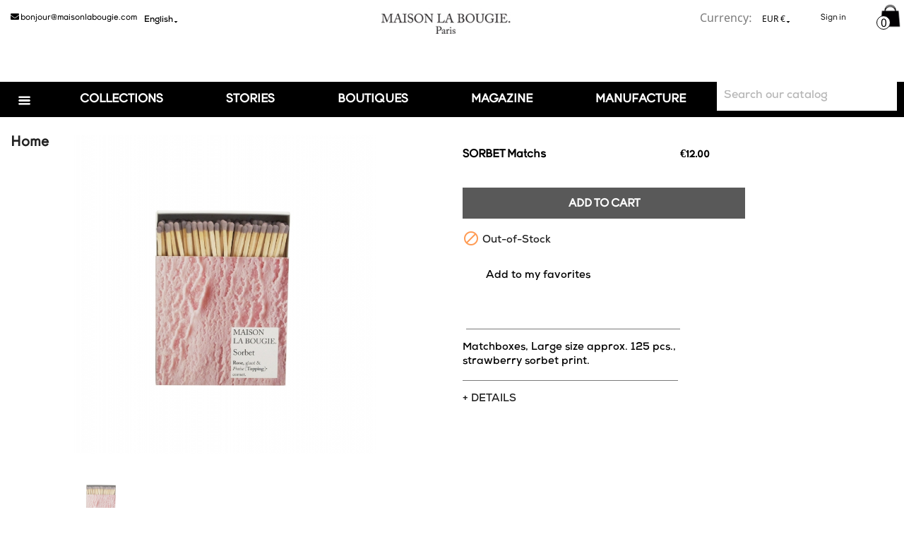

--- FILE ---
content_type: text/html; charset=utf-8
request_url: https://www.maisonlabougie.com/en/accueil/110-allumette-saint-honore.html
body_size: 29937
content:
<!doctype html>
<html lang="en">

<head>
  
    
  <meta charset="utf-8">


  <meta http-equiv="x-ua-compatible" content="ie=edge">



   <link rel="canonical" href="https://www.maisonlabougie.com/en/accueil/110-allumette-saint-honore.html">
 
  <title>SORBET Matchs</title>
  <meta name="description" content="">
  <meta name="keywords" content="">
      
                  <link rel="alternate" href="https://www.maisonlabougie.com/fr/accueil/110-allumette-saint-honore.html" hreflang="fr">
                  <link rel="alternate" href="https://www.maisonlabougie.com/en/accueil/110-allumette-saint-honore.html" hreflang="en-us">
        



  <meta name="viewport" content="width=device-width, initial-scale=1, maximum-scale=1">



  <link rel="icon" type="image/vnd.microsoft.icon" href="/img/favicon.ico?1591774502">
  <link rel="shortcut icon" type="image/x-icon" href="/img/favicon.ico?1591774502">




  <link rel="stylesheet" href="https://www.maisonlabougie.com/themes/classic/assets/css/bootstrap.css" type="text/css" media="all">
    <link rel="stylesheet" href="https://www.maisonlabougie.com/themes/classic/assets/css/theme.css" type="text/css" media="all">
  <link rel="stylesheet" href="https://www.maisonlabougie.com/modules/blockreassurance/views/css/front.css" type="text/css" media="all">
  <link rel="stylesheet" href="/modules/ps_checkout/views/css/payments.css?version=2.17.0" type="text/css" media="all">
  <link rel="stylesheet" href="https://www.maisonlabougie.com/modules/pwfavorites/views/css/front.css" type="text/css" media="all">
  <link rel="stylesheet" href="https://www.maisonlabougie.com/modules/pwfavorites/views/css/custom.css" type="text/css" media="all">
  <link rel="stylesheet" href="/modules/creativeelements/views/lib/font-awesome/css/font-awesome.min.css?v=4.7.0" type="text/css" media="all">
  <link rel="stylesheet" href="/modules/creativeelements/views/css/animations.min.css?v=0.11.5" type="text/css" media="all">
  <link rel="stylesheet" href="/modules/creativeelements/views/css/frontend.min.css?v=0.11.5" type="text/css" media="all">
  <link rel="stylesheet" href="https://www.maisonlabougie.com/modules/ambjolisearch/views/css/jolisearch-common.css" type="text/css" media="all">
  <link rel="stylesheet" href="https://www.maisonlabougie.com/modules/ambjolisearch/views/css/jolisearch-modern.css" type="text/css" media="all">
  <link rel="stylesheet" href="https://www.maisonlabougie.com/modules/ohmsidecart/views/css/ohmsidecart.css" type="text/css" media="all">
  <link rel="stylesheet" href="https://www.maisonlabougie.com/modules/ohmsidecart/views/css/font-awesome.min.css" type="text/css" media="all">
  <link rel="stylesheet" href="https://www.maisonlabougie.com/modules/g_gifimageproduct/views/css/front/gifimageproduct.css" type="text/css" media="all">
  <link rel="stylesheet" href="https://www.maisonlabougie.com/modules/advancedstoremaps/views/css/front.css" type="text/css" media="all">
  <link rel="stylesheet" href="https://www.maisonlabougie.com/modules/onlinechat/views/css/front.css" type="text/css" media="all">
  <link rel="stylesheet" href="https://www.maisonlabougie.com/modules/onlinechat/views/css/presets/circular.css" type="text/css" media="all">
  <link rel="stylesheet" href="https://www.maisonlabougie.com/modules/onlinechat/views/css/font-awesome.min.css" type="text/css" media="all">
  <link rel="stylesheet" href="https://www.maisonlabougie.com/modules/customproduct//views/css/swiper-bundle.css" type="text/css" media="all">
  <link rel="stylesheet" href="https://www.maisonlabougie.com/modules/customproduct//views/css/swiper-bundle.min.css" type="text/css" media="all">
  <link rel="stylesheet" href="https://www.maisonlabougie.com/modules/customproduct//views/css/front.css" type="text/css" media="all">
  <link rel="stylesheet" href="https://www.maisonlabougie.com/modules/powerfulformgenerator/views/css/contact-form-enhanced.css" type="text/css" media="all">
  <link rel="stylesheet" href="https://www.maisonlabougie.com/modules/powerfulformgenerator/views/css/contact-form-1.7.css" type="text/css" media="all">
  <link rel="stylesheet" href="https://www.maisonlabougie.com/modules/shippinmessage//views/css/front.css" type="text/css" media="all">
  <link rel="stylesheet" href="https://www.maisonlabougie.com/modules/everpspopup/views/css/jquery.fancybox.min.css" type="text/css" media="all">
  <link rel="stylesheet" href="https://www.maisonlabougie.com/modules/everpspopup/views/css/everpspopup.css" type="text/css" media="all">
  <link rel="stylesheet" href="https://www.maisonlabougie.com/js/jquery/ui/themes/base/minified/jquery-ui.min.css" type="text/css" media="all">
  <link rel="stylesheet" href="https://www.maisonlabougie.com/js/jquery/ui/themes/base/minified/jquery.ui.theme.min.css" type="text/css" media="all">
  <link rel="stylesheet" href="https://www.maisonlabougie.com/js/jquery/plugins/bxslider/jquery.bxslider.css" type="text/css" media="all">
  <link rel="stylesheet" href="https://www.maisonlabougie.com/modules/homemixedcategories/views/css/homemixedcategories.css" type="text/css" media="all">
  <link rel="stylesheet" href="https://www.maisonlabougie.com/modules/aommegamenu/views/css/theme.css" type="text/css" media="all">
  <link rel="stylesheet" href="https://www.maisonlabougie.com/themes/classic/assets/css/custom.css" type="text/css" media="all">




  <script src="https://code.jquery.com/jquery-3.4.1.slim.min.js" integrity="sha384-J6qa4849blE2+poT4WnyKhv5vZF5SrPo0iEjwBvKU7imGFAV0wwj1yYfoRSJoZ+n" crossorigin="anonymous"></script>
  <script src="https://www.maisonlabougie.com/themes/classic/assets/js//bootstrap.js" ></script>
  

  <script type="text/javascript">
        var AdvancedStoreMapsData = {"meta":{"stores":[{"id_store":160,"city":"Tiran\u00eb","postcode":"1001","latitude":41.3224542,"longitude":19.8150632,"phone":"","fax":"","email":"","active":true,"country":"Albania","contains_states":false,"state":null,"name":"EURO PROFUMERIE","address1":"Rruga Ibrahim Rugova 7\/29","address2":"","hours":[[""],[""],[""],[""],[""],[""],[""]],"note":"","website":null,"emails":[],"phones":[],"featured":false,"content":null,"picture":{"original":null,"default":null},"address":"Tiran\u00eb, Albania<br \/>\r\nRruga Ibrahim Rugova 7\/29<br \/>\r\n1001"},{"id_store":159,"city":"Berlin","postcode":"10963","latitude":52.5010474,"longitude":13.3886841,"phone":"","fax":"","email":"","active":true,"country":"Germany","contains_states":false,"state":null,"name":"THE GREEN EDGE","address1":"Wilhelmstra\u00dfe 7","address2":"","hours":[[""],[""],[""],[""],[""],[""],[""]],"note":"","website":null,"emails":[],"phones":[],"featured":false,"content":null,"picture":{"original":null,"default":null},"address":"Berlin, Germany<br \/>\r\nWilhelmstra\u00dfe 7<br \/>\r\n10963"},{"id_store":158,"city":"PARIS","postcode":"75009","latitude":48.8743129,"longitude":2.3245017,"phone":"+33142825000","fax":"","email":"","active":true,"country":"France","contains_states":false,"state":null,"name":"Printemps Maison Beaut\u00e9","address1":"61 Rue de Caumartin","address2":"","hours":[[""],[""],[""],[""],[""],[""],[""]],"note":"","website":null,"emails":[],"phones":[],"featured":false,"content":null,"picture":{"original":null,"default":null},"address":"PARIS, France<br \/>\r\n61 Rue de Caumartin<br \/>\r\n75009"},{"id_store":157,"city":"Seeshaupt","postcode":"82402","latitude":47.824968,"longitude":11.2995905,"phone":"+49 8801 915860","fax":"","email":"","active":true,"country":"Germany","contains_states":false,"state":null,"name":"Werkstattladen","address1":"Hauptstrasse 11","address2":"","hours":[[""],[""],[""],[""],[""],[""],[""]],"note":"","website":null,"emails":[],"phones":[],"featured":false,"content":null,"picture":{"original":null,"default":null},"address":"Seeshaupt, Germany<br \/>\r\nHauptstrasse 11<br \/>\r\n82402"},{"id_store":156,"city":"Baden-Baden","postcode":"76530","latitude":48.7623939,"longitude":8.2357459,"phone":"+49 7221 3036141","fax":"","email":"","active":true,"country":"Germany","contains_states":false,"state":null,"name":"Wagener Mode GmbH&Co.KG","address1":"Lange Strasse 25","address2":"","hours":[[""],[""],[""],[""],[""],[""],[""]],"note":"","website":null,"emails":[],"phones":[],"featured":false,"content":null,"picture":{"original":null,"default":null},"address":"Baden-Baden, Germany<br \/>\r\nLange Strasse 25<br \/>\r\n76530"},{"id_store":155,"city":"Going a. wilden Kaiser","postcode":"6353","latitude":47.5152629,"longitude":12.3412738,"phone":"+43 5358 2000","fax":"","email":"","active":true,"country":"Austria","contains_states":false,"state":null,"name":"Stanglwirt","address1":"Kaiserweg 1","address2":"","hours":[[""],[""],[""],[""],[""],[""],[""]],"note":"","website":null,"emails":[],"phones":[],"featured":false,"content":null,"picture":{"original":null,"default":null},"address":"Going a. wilden Kaiser, Austria<br \/>\r\nKaiserweg 1<br \/>\r\n6353"},{"id_store":154,"city":"Hannover","postcode":"30159","latitude":52.372865,"longitude":9.7310631,"phone":"+49 511 1690069","fax":"","email":"","active":true,"country":"Germany","contains_states":false,"state":null,"name":"Stephan Krause Hairsociety","address1":"Knochenhauerstr. 21","address2":"","hours":[[""],[""],[""],[""],[""],[""],[""]],"note":"","website":null,"emails":[],"phones":[],"featured":false,"content":null,"picture":{"original":null,"default":null},"address":"Hannover, Germany<br \/>\r\nKnochenhauerstr. 21<br \/>\r\n30159"},{"id_store":153,"city":"N\u00fcrnberg","postcode":"90403","latitude":49.453543,"longitude":11.0719761,"phone":"+49 911 6603970","fax":"","email":"","active":true,"country":"Germany","contains_states":false,"state":null,"name":"Savoir vivre anziehend","address1":"An der Karlsbr\u00fccke 1","address2":"","hours":[[""],[""],[""],[""],[""],[""],[""]],"note":"","website":null,"emails":[],"phones":[],"featured":false,"content":null,"picture":{"original":null,"default":null},"address":"N\u00fcrnberg, Germany<br \/>\r\nAn der Karlsbr\u00fccke 1<br \/>\r\n90403"},{"id_store":152,"city":"Hamburg","postcode":"20144","latitude":53.5813979,"longitude":9.9774951,"phone":"+49 172 4027540","fax":"","email":"","active":true,"country":"Germany","contains_states":false,"state":null,"name":"Salon Hamburg","address1":"Klosterallee 100","address2":"","hours":[[""],[""],[""],[""],[""],[""],[""]],"note":"","website":null,"emails":[],"phones":[],"featured":false,"content":null,"picture":{"original":null,"default":null},"address":"Hamburg, Germany<br \/>\r\nKlosterallee 100<br \/>\r\n20144"},{"id_store":151,"city":"D\u00fcsseldorf","postcode":"40545","latitude":51.2298617,"longitude":6.7460521,"phone":"+49 211 56386932","fax":"","email":"","active":true,"country":"Germany","contains_states":false,"state":null,"name":"Rafael","address1":"Sonderburgstra\u00dfe 1A","address2":"","hours":[[""],[""],[""],[""],[""],[""],[""]],"note":"","website":null,"emails":[],"phones":[],"featured":false,"content":null,"picture":{"original":null,"default":null},"address":"D\u00fcsseldorf, Germany<br \/>\r\nSonderburgstra\u00dfe 1A<br \/>\r\n40545"},{"id_store":150,"city":"Prien am Chiemsee","postcode":"83209","latitude":47.8547626,"longitude":12.3455792,"phone":"+49 80516401267","fax":"","email":"","active":true,"country":"Germany","contains_states":false,"state":null,"name":"pure.","address1":"Postweg 6","address2":"","hours":[[""],[""],[""],[""],[""],[""],[""]],"note":"","website":null,"emails":[],"phones":[],"featured":false,"content":null,"picture":{"original":null,"default":null},"address":"Prien am Chiemsee, Germany<br \/>\r\nPostweg 6<br \/>\r\n83209"},{"id_store":149,"city":"Urdorf","postcode":"8902","latitude":47.3937384,"longitude":8.4196087,"phone":"+41 44 736 33 33","fax":"","email":"","active":true,"country":"Switzerland","contains_states":false,"state":null,"name":"PKZ Burger-Kehl & Co.AG","address1":"In der Luberzen 19","address2":"","hours":[[""],[""],[""],[""],[""],[""],[""]],"note":"","website":null,"emails":[],"phones":[],"featured":false,"content":null,"picture":{"original":null,"default":null},"address":"Urdorf, Switzerland<br \/>\r\nIn der Luberzen 19<br \/>\r\n8902"},{"id_store":148,"city":"Ettlingen","postcode":"76275","latitude":48.9404352,"longitude":8.4034838,"phone":"+49 171 1204678","fax":"","email":"","active":true,"country":"Germany","contains_states":false,"state":null,"name":"Per Me","address1":"Entengasse 10","address2":"","hours":[[""],[""],[""],[""],[""],[""],[""]],"note":"","website":null,"emails":[],"phones":[],"featured":false,"content":null,"picture":{"original":null,"default":null},"address":"Ettlingen, Germany<br \/>\r\nEntengasse 10<br \/>\r\n76275"},{"id_store":147,"city":"Herrsching","postcode":"82211","latitude":47.995738,"longitude":11.1713541,"phone":"+49 8152 5822","fax":"","email":"","active":true,"country":"Germany","contains_states":false,"state":null,"name":"Mode Mosaik","address1":"Seestrasse 7","address2":"","hours":[[""],[""],[""],[""],[""],[""],[""]],"note":"","website":null,"emails":[],"phones":[],"featured":false,"content":null,"picture":{"original":null,"default":null},"address":"Herrsching, Germany<br \/>\r\nSeestrasse 7<br \/>\r\n82211"},{"id_store":146,"city":"Bad T\u00f6lz","postcode":"83646","latitude":47.76086,"longitude":11.5588651,"phone":"+49 8041 3346","fax":"","email":"","active":true,"country":"Germany","contains_states":false,"state":null,"name":"Mode Kampp","address1":"Marktstr. 54","address2":"","hours":[[""],[""],[""],[""],[""],[""],[""]],"note":"","website":null,"emails":[],"phones":[],"featured":false,"content":null,"picture":{"original":null,"default":null},"address":"Bad T\u00f6lz, Germany<br \/>\r\nMarktstr. 54<br \/>\r\n83646"},{"id_store":145,"city":"Kampen\/ Sylt","postcode":"25999","latitude":54.9539871,"longitude":8.340489,"phone":"+49 4651 4498072","fax":"","email":"","active":true,"country":"Germany","contains_states":false,"state":null,"name":"Mike Shay","address1":"Braderuper Weg 1","address2":"","hours":[[""],[""],[""],[""],[""],[""],[""]],"note":"","website":null,"emails":[],"phones":[],"featured":false,"content":null,"picture":{"original":null,"default":null},"address":"Kampen\/ Sylt, Germany<br \/>\r\nBraderuper Weg 1<br \/>\r\n25999"},{"id_store":144,"city":"Karlsruhe","postcode":"76133","latitude":49.0094269,"longitude":8.3938375,"phone":"+49 7211 203855","fax":"","email":"","active":true,"country":"Germany","contains_states":false,"state":null,"name":"Marandino OHG","address1":"Waldstra\u00dfe 38","address2":"","hours":[[""],[""],[""],[""],[""],[""],[""]],"note":"","website":null,"emails":[],"phones":[],"featured":false,"content":null,"picture":{"original":null,"default":null},"address":"Karlsruhe, Germany<br \/>\r\nWaldstra\u00dfe 38<br \/>\r\n76133"},{"id_store":143,"city":"Passau\u00a0","postcode":"94032","latitude":48.5746405,"longitude":13.4533039,"phone":"+49 851 75635884","fax":"","email":"","active":true,"country":"Germany","contains_states":false,"state":null,"name":"Loft Concept Store - E+D Wora Textilhandels OHG","address1":"Brunngasse 6","address2":"","hours":[[""],[""],[""],[""],[""],[""],[""]],"note":"","website":null,"emails":[],"phones":[],"featured":false,"content":null,"picture":{"original":null,"default":null},"address":"Passau\u00a0, Germany<br \/>\r\nBrunngasse 6<br \/>\r\n94032"},{"id_store":142,"city":"Dortmund","postcode":"44229","latitude":51.4593204,"longitude":7.4531792,"phone":"+49 231 97676936","fax":"","email":"","active":true,"country":"Germany","contains_states":false,"state":null,"name":"Lillas Fashion GbR","address1":"Hagener Strasse 251","address2":"","hours":[[""],[""],[""],[""],[""],[""],[""]],"note":"","website":null,"emails":[],"phones":[],"featured":false,"content":null,"picture":{"original":null,"default":null},"address":"Dortmund, Germany<br \/>\r\nHagener Strasse 251<br \/>\r\n44229"},{"id_store":141,"city":"Luzern","postcode":"6003","latitude":47.0502861,"longitude":8.29759,"phone":"+41 41 220 12 12","fax":"","email":"","active":true,"country":"Switzerland","contains_states":false,"state":null,"name":"LES DEUX GmbH","address1":"R\u00fctligasse 2","address2":"","hours":[[""],[""],[""],[""],[""],[""],[""]],"note":"","website":null,"emails":[],"phones":[],"featured":false,"content":null,"picture":{"original":null,"default":null},"address":"Luzern, Switzerland<br \/>\r\nR\u00fctligasse 2<br \/>\r\n6003"},{"id_store":140,"city":"Baden-Baden","postcode":"76534","latitude":48.7648721,"longitude":8.2347946,"phone":"+49 160 5524812","fax":"","email":"","active":true,"country":"Germany","contains_states":false,"state":null,"name":"K.R. Inneneinrichtungen","address1":"Hauptstra\u00dfe 2","address2":"","hours":[[""],[""],[""],[""],[""],[""],[""]],"note":"","website":null,"emails":[],"phones":[],"featured":false,"content":null,"picture":{"original":null,"default":null},"address":"Baden-Baden, Germany<br \/>\r\nHauptstra\u00dfe 2<br \/>\r\n76534"},{"id_store":139,"city":"M\u00fcnchen","postcode":"81241","latitude":48.1482294,"longitude":11.457127,"phone":"+49 89 830426","fax":"","email":"","active":true,"country":"Germany","contains_states":false,"state":null,"name":"Jutta Nestler Designermode","address1":"Spiegelstrasse 7","address2":"","hours":[[""],[""],[""],[""],[""],[""],[""]],"note":"","website":null,"emails":[],"phones":[],"featured":false,"content":null,"picture":{"original":null,"default":null},"address":"M\u00fcnchen, Germany<br \/>\r\nSpiegelstrasse 7<br \/>\r\n81241"},{"id_store":138,"city":"D\u00fcsseldorf","postcode":"40213","latitude":51.2242214,"longitude":6.7751108,"phone":"+49 211 86293639","fax":"","email":"","active":true,"country":"Germany","contains_states":false,"state":null,"name":"Jades GmbH","address1":"Heinrich-Heine-Allee 53","address2":"","hours":[[""],[""],[""],[""],[""],[""],[""]],"note":"","website":null,"emails":[],"phones":[],"featured":false,"content":null,"picture":{"original":null,"default":null},"address":"D\u00fcsseldorf, Germany<br \/>\r\nHeinrich-Heine-Allee 53<br \/>\r\n40213"},{"id_store":137,"city":"Pfaffenhofen","postcode":"85276","latitude":48.5295302,"longitude":11.505175,"phone":"+49 8441 7869394","fax":"","email":"","active":true,"country":"Germany","contains_states":false,"state":null,"name":"isensi - Fashion, Schmuck & Lifestyle","address1":"Hauptplatz 17","address2":"","hours":[[""],[""],[""],[""],[""],[""],[""]],"note":"","website":null,"emails":[],"phones":[],"featured":false,"content":null,"picture":{"original":null,"default":null},"address":"Pfaffenhofen, Germany<br \/>\r\nHauptplatz 17<br \/>\r\n85276"},{"id_store":136,"city":"Wilchingen","postcode":"8217","latitude":47.6674452,"longitude":8.4705587,"phone":"+41526812572","fax":"","email":"","active":true,"country":"Switzerland","contains_states":false,"state":null,"name":"Hedinger","address1":"Hauptstrasse 46","address2":"","hours":[[""],[""],[""],[""],[""],[""],[""]],"note":"","website":null,"emails":[],"phones":[],"featured":false,"content":null,"picture":{"original":null,"default":null},"address":"Wilchingen, Switzerland<br \/>\r\nHauptstrasse 46<br \/>\r\n8217"},{"id_store":135,"city":"D\u00fcsseldorf","postcode":"40625","latitude":51.237331,"longitude":6.8558251,"phone":"+49 211 2926463","fax":"","email":"","active":true,"country":"Germany","contains_states":false,"state":null,"name":"Giovanna K","address1":"Benderstra\u00dfe 15","address2":"","hours":[[""],[""],[""],[""],[""],[""],[""]],"note":"","website":null,"emails":[],"phones":[],"featured":false,"content":null,"picture":{"original":null,"default":null},"address":"D\u00fcsseldorf, Germany<br \/>\r\nBenderstra\u00dfe 15<br \/>\r\n40625"},{"id_store":134,"city":"Mannheim","postcode":"68161","latitude":49.486264,"longitude":8.4668825,"phone":"+49 621 1672222","fax":"","email":"","active":true,"country":"Germany","contains_states":false,"state":null,"name":"Engelhorn Mode GmbH","address1":"Quadrat O5 1","address2":"","hours":[[""],[""],[""],[""],[""],[""],[""]],"note":"","website":null,"emails":[],"phones":[],"featured":false,"content":null,"picture":{"original":null,"default":null},"address":"Mannheim, Germany<br \/>\r\nQuadrat O5 1<br \/>\r\n68161"},{"id_store":133,"city":"Nordhorn","postcode":"48529","latitude":52.4363443,"longitude":7.0680032,"phone":"+49 5921 308811","fax":"","email":"","active":true,"country":"Germany","contains_states":false,"state":null,"name":"emma\u00b4s fashion","address1":"Hauptstra\u00dfe 38","address2":"","hours":[[""],[""],[""],[""],[""],[""],[""]],"note":"","website":null,"emails":[],"phones":[],"featured":false,"content":null,"picture":{"original":null,"default":null},"address":"Nordhorn, Germany<br \/>\r\nHauptstra\u00dfe 38<br \/>\r\n48529"},{"id_store":132,"city":"Viechtach","postcode":"94234","latitude":49.06939,"longitude":12.9114551,"phone":"+49 9942 94 81-0","fax":"","email":"","active":true,"country":"Germany","contains_states":false,"state":null,"name":"Daffner & Nielsen GmbH","address1":"Schnitzm\u00fchle 1","address2":"","hours":[[""],[""],[""],[""],[""],[""],[""]],"note":"","website":null,"emails":[],"phones":[],"featured":false,"content":null,"picture":{"original":null,"default":null},"address":"Viechtach, Germany<br \/>\r\nSchnitzm\u00fchle 1<br \/>\r\n94234"},{"id_store":131,"city":"Ulm","postcode":"89073","latitude":48.399055,"longitude":9.989183,"phone":"+49 731 9609936","fax":"","email":"","active":true,"country":"Germany","contains_states":false,"state":null,"name":"Cult&Co","address1":"Hafengasse 2","address2":"","hours":[[""],[""],[""],[""],[""],[""],[""]],"note":"","website":null,"emails":[],"phones":[],"featured":false,"content":null,"picture":{"original":null,"default":null},"address":"Ulm, Germany<br \/>\r\nHafengasse 2<br \/>\r\n89073"},{"id_store":130,"city":"Berlin","postcode":"10719","latitude":52.5023515,"longitude":13.3267224,"phone":"+49 30 8833022","fax":"","email":"","active":true,"country":"Germany","contains_states":false,"state":null,"name":"City Jeans by Hans","address1":"Meinekestra\u00dfe 25","address2":"","hours":[[""],[""],[""],[""],[""],[""],[""]],"note":"","website":null,"emails":[],"phones":[],"featured":false,"content":null,"picture":{"original":null,"default":null},"address":"Berlin, Germany<br \/>\r\nMeinekestra\u00dfe 25<br \/>\r\n10719"},{"id_store":129,"city":"N\u00fcrnberg","postcode":"90402","latitude":49.4524419,"longitude":11.0735881,"phone":"+49 911 204735","fax":"","email":"","active":true,"country":"Germany","contains_states":false,"state":null,"name":"Castros","address1":"K\u00f6nigstra\u00dfe 1","address2":"","hours":[[""],[""],[""],[""],[""],[""],[""]],"note":"","website":null,"emails":[],"phones":[],"featured":false,"content":null,"picture":{"original":null,"default":null},"address":"N\u00fcrnberg, Germany<br \/>\r\nK\u00f6nigstra\u00dfe 1<br \/>\r\n90402"},{"id_store":128,"city":"Linz","postcode":"4020","latitude":48.3044708,"longitude":14.2883159,"phone":"+43 732775220","fax":"","email":"","active":true,"country":"Austria","contains_states":false,"state":null,"name":"Casa Moda GmbH","address1":"Graben 36","address2":"","hours":[[""],[""],[""],[""],[""],[""],[""]],"note":"","website":null,"emails":[],"phones":[],"featured":false,"content":null,"picture":{"original":null,"default":null},"address":"Linz, Austria<br \/>\r\nGraben 36<br \/>\r\n4020"},{"id_store":127,"city":"Bad Tatzmannsdorf","postcode":"7431","latitude":48.3675265,"longitude":10.9738022,"phone":"+43 3353 36816","fax":"","email":"","active":true,"country":"Austria","contains_states":false,"state":null,"name":"Bellezza Fashion GmbH","address1":"Am Golfplatz 1","address2":"","hours":[[""],[""],[""],[""],[""],[""],[""]],"note":"","website":null,"emails":[],"phones":[],"featured":false,"content":null,"picture":{"original":null,"default":null},"address":"Bad Tatzmannsdorf, Austria<br \/>\r\nAm Golfplatz 1<br \/>\r\n7431"},{"id_store":126,"city":"Ingolstadt","postcode":"85049","latitude":48.7650548,"longitude":11.421338,"phone":"+49 841 3794840","fax":"","email":"","active":true,"country":"Germany","contains_states":false,"state":null,"name":"Arnold Fashion","address1":"Am Stein 10","address2":"","hours":[[""],[""],[""],[""],[""],[""],[""]],"note":"","website":null,"emails":[],"phones":[],"featured":false,"content":null,"picture":{"original":null,"default":null},"address":"Ingolstadt, Germany<br \/>\r\nAm Stein 10<br \/>\r\n85049"},{"id_store":125,"city":"Traunstein","postcode":"83278","latitude":47.8698985,"longitude":12.6498045,"phone":"+49 861 8225","fax":"","email":"","active":true,"country":"Germany","contains_states":false,"state":null,"name":"Altra Moda","address1":"Stadtplatz 26","address2":"","hours":[[""],[""],[""],[""],[""],[""],[""]],"note":"","website":null,"emails":[],"phones":[],"featured":false,"content":null,"picture":{"original":null,"default":null},"address":"Traunstein, Germany<br \/>\r\nStadtplatz 26<br \/>\r\n83278"},{"id_store":124,"city":"Konstanz","postcode":"78462","latitude":47.664678,"longitude":9.1756356,"phone":"+49 7531 8916840","fax":"","email":"","active":true,"country":"Germany","contains_states":false,"state":null,"name":"Fecker Interior","address1":"Br\u00fcckengasse 11","address2":"","hours":[[""],[""],[""],[""],[""],[""],[""]],"note":"","website":null,"emails":[],"phones":[],"featured":false,"content":null,"picture":{"original":null,"default":null},"address":"Konstanz, Germany<br \/>\r\nBr\u00fcckengasse 11<br \/>\r\n78462"},{"id_store":123,"city":"Strassen","postcode":"8010","latitude":49.6230301,"longitude":6.0566098,"phone":"+352310771240","fax":"","email":"","active":true,"country":"Luxemburg","contains_states":false,"state":null,"name":"SMETS","address1":"262 Rte d'Arlon","address2":"","hours":[[""],[""],[""],[""],[""],[""],[""]],"note":"","website":null,"emails":[],"phones":[],"featured":false,"content":null,"picture":{"original":null,"default":null},"address":"Strassen, Luxemburg<br \/>\r\n262 Rte d'Arlon<br \/>\r\n8010"},{"id_store":122,"city":"Franschhoek","postcode":"7690","latitude":-33.909167,"longitude":19.119444,"phone":"","fax":"","email":"Babalwa@leemte.com","active":true,"country":"South Africa","contains_states":false,"state":null,"name":"Kumaro Luxury Retailers","address1":"5 Mongoose Street","address2":"","hours":[[""],[""],[""],[""],[""],[""],[""]],"note":"","website":null,"emails":[],"phones":[],"featured":false,"content":null,"picture":{"original":null,"default":null},"address":"Franschhoek, South Africa<br \/>\r\n5 Mongoose Street<br \/>\r\n7690"},{"id_store":121,"city":"LYON","postcode":"69004","latitude":45.7795203,"longitude":4.8334683,"phone":"0481652577","fax":"","email":"","active":true,"country":"France","contains_states":false,"state":null,"name":"FLOW","address1":"11 rue pailleron","address2":"","hours":[[""],[""],[""],[""],[""],[""],[""]],"note":"","website":null,"emails":[],"phones":[],"featured":false,"content":null,"picture":{"original":null,"default":null},"address":"LYON, France<br \/>\r\n11 rue pailleron<br \/>\r\n69004"},{"id_store":120,"city":"MADRID","postcode":"28013","latitude":40.41984,"longitude":-3.70553,"phone":"+34913798000","fax":"","email":"","active":true,"country":"Spain","contains_states":false,"state":null,"name":"EL CORTE INGLES","address1":"2 Plaza del Callao","address2":"","hours":[[""],[""],[""],[""],[""],[""],[""]],"note":"","website":null,"emails":[],"phones":[],"featured":false,"content":null,"picture":{"original":null,"default":null},"address":"MADRID, Spain<br \/>\r\n2 Plaza del Callao<br \/>\r\n28013"},{"id_store":119,"city":"NANJING","postcode":"000000","latitude":32.05196,"longitude":118.77803,"phone":"","fax":"","email":"","active":true,"country":"China","contains_states":false,"state":null,"name":"HINOK","address1":"no.11 Nanxiu cun Nanjing","address2":"","hours":[[""],[""],[""],[""],[""],[""],[""]],"note":"","website":null,"emails":[],"phones":[],"featured":false,"content":null,"picture":{"original":null,"default":null},"address":"NANJING, China<br \/>\r\nno.11 Nanxiu cun Nanjing<br \/>\r\n000000"},{"id_store":118,"city":"TAPEI CITY","postcode":"00000","latitude":25.05428,"longitude":121.5222,"phone":"+886 2 2523 9860","fax":"","email":"","active":true,"country":"Taiwan","contains_states":false,"state":null,"name":"STORE LE MARAIS","address1":"No. 18\u865f, Lane 36, Section 2, Zhongshan North Road, Zhongshan District","address2":"","hours":[[""],[""],[""],[""],[""],[""],[""]],"note":"","website":null,"emails":[],"phones":[],"featured":false,"content":null,"picture":{"original":null,"default":null},"address":"TAPEI CITY, Taiwan<br \/>\r\nNo. 18\u865f, Lane 36, Section 2, Zhongshan North Road, Zhongshan District<br \/>\r\n00000"},{"id_store":117,"city":"PARIS","postcode":"75008","latitude":48.87279,"longitude":2.29698,"phone":"+33144437507","fax":"","email":"","active":true,"country":"France","contains_states":false,"state":null,"name":"DRUGSTORE PUBLICIS","address1":"133 Avenue des Champs-\u00c9lys\u00e9es","address2":"","hours":[[""],[""],[""],[""],[""],[""],[""]],"note":"","website":null,"emails":[],"phones":[],"featured":false,"content":null,"picture":{"original":null,"default":null},"address":"PARIS, France<br \/>\r\n133 Avenue des Champs-\u00c9lys\u00e9es<br \/>\r\n75008"},{"id_store":116,"city":"CASABLANCA","postcode":"20040","latitude":33.59643726,"longitude":-7.65250624,"phone":"","fax":"","email":"","active":true,"country":"Morocco","contains_states":false,"state":null,"name":"MOON INTERIOR","address1":"32 rue Ahmed Charci","address2":"","hours":[[""],[""],[""],[""],[""],[""],[""]],"note":"","website":null,"emails":[],"phones":[],"featured":false,"content":null,"picture":{"original":null,"default":null},"address":"CASABLANCA, Morocco<br \/>\r\n32 rue Ahmed Charci<br \/>\r\n20040"},{"id_store":115,"city":"BEIRUT","postcode":"00000","latitude":33.90435,"longitude":35.50796,"phone":"+9611981666","fax":"","email":"","active":true,"country":"Lebanon","contains_states":false,"state":null,"name":"BOUTIQUE 1 BEIRUT","address1":"2 Park Avenue, Beirut Central District","address2":"","hours":[[""],[""],[""],[""],[""],[""],[""]],"note":"","website":null,"emails":[],"phones":[],"featured":false,"content":null,"picture":{"original":null,"default":null},"address":"BEIRUT, Lebanon<br \/>\r\n2 Park Avenue, Beirut Central District<br \/>\r\n00000"},{"id_store":114,"city":"LONDON","postcode":"W1J 6QW","latitude":51.51066,"longitude":-0.14472,"phone":"+44 20 3621 3500","fax":"","email":"","active":true,"country":"United Kingdom","contains_states":false,"state":null,"name":"BOUTIQUE 1 LONDON","address1":"28 Bruton Street","address2":"","hours":[[""],[""],[""],[""],[""],[""],[""]],"note":"","website":null,"emails":[],"phones":[],"featured":false,"content":null,"picture":{"original":null,"default":null},"address":"LONDON, United Kingdom<br \/>\r\n28 Bruton Street<br \/>\r\nW1J 6QW"},{"id_store":113,"city":"DUBAI","postcode":"0000","latitude":25.14195,"longitude":55.21915,"phone":"+97143951200","fax":"","email":"","active":true,"country":"United Arab Emirates","contains_states":false,"state":null,"name":"BOUTIQUE 1 DUBAI","address1":"Mall Of The Emirates - Fashion Dome","address2":"","hours":[[""],[""],[""],[""],[""],[""],[""]],"note":"","website":null,"emails":[],"phones":[],"featured":false,"content":null,"picture":{"original":null,"default":null},"address":"DUBAI, United Arab Emirates<br \/>\r\nMall Of The Emirates - Fashion Dome<br \/>\r\n0000"},{"id_store":111,"city":"SEATTLE","postcode":"98101","latitude":47.60819,"longitude":-122.33414,"phone":"+1 206 438 750","fax":"","email":"","active":true,"country":"United States","contains_states":true,"state":"Washington","name":"PENELOPE AND THE BEAUTY BAR","address1":"411 University Street","address2":"","hours":[[""],[""],[""],[""],[""],[""],[""]],"note":"","website":null,"emails":[],"phones":[],"featured":false,"content":null,"picture":{"original":null,"default":null},"address":"SEATTLE, Washington, United States<br \/>\r\n411 University Street<br \/>\r\n98101"},{"id_store":110,"city":"LAGOS","postcode":"00000","latitude":6.43342,"longitude":3.41654,"phone":"+234 7 0876 4853","fax":"","email":"","active":true,"country":"Niger","contains_states":false,"state":null,"name":"TEMPLE MUSE","address1":"2 Musa Yar' Adua Street, Victoria Island","address2":"","hours":[[""],[""],[""],[""],[""],[""],[""]],"note":"","website":null,"emails":[],"phones":[],"featured":false,"content":null,"picture":{"original":null,"default":null},"address":"LAGOS, Niger<br \/>\r\n2 Musa Yar' Adua Street, Victoria Island<br \/>\r\n00000"},{"id_store":107,"city":"LONDON","postcode":"SW1X 7XL","latitude":51.4997,"longitude":-0.16333,"phone":"+44 20 7730 1234","fax":"","email":"","active":true,"country":"United Kingdom","contains_states":false,"state":null,"name":"HARRODS","address1":"87-135 Brompton Road","address2":"","hours":[[""],[""],[""],[""],[""],[""],[""]],"note":"","website":null,"emails":[],"phones":[],"featured":false,"content":null,"picture":{"original":null,"default":null},"address":"LONDON, United Kingdom<br \/>\r\n87-135 Brompton Road<br \/>\r\nSW1X 7XL"},{"id_store":106,"city":"QUIMPER","postcode":"29000","latitude":47.99588,"longitude":-4.10105,"phone":"+33298555106","fax":"","email":"","active":true,"country":"France","contains_states":false,"state":null,"name":"GARANCE aime les VACANCES","address1":"11 rue du Frout","address2":"","hours":[[""],[""],[""],[""],[""],[""],[""]],"note":"","website":null,"emails":[],"phones":[],"featured":false,"content":null,"picture":{"original":null,"default":null},"address":"QUIMPER, France<br \/>\r\n11 rue du Frout<br \/>\r\n29000"},{"id_store":105,"city":"PARIS 17EME ARRONDISSEMENT","postcode":"75017","latitude":48.87878,"longitude":2.29006,"phone":"+33140687713","fax":"","email":"","active":true,"country":"France","contains_states":false,"state":null,"name":"LE BAZARISTAIN","address1":"10 rue saint-Ferninand","address2":"","hours":[[""],[""],[""],[""],[""],[""],[""]],"note":"","website":null,"emails":[],"phones":[],"featured":false,"content":null,"picture":{"original":null,"default":null},"address":"PARIS 17EME ARRONDISSEMENT, France<br \/>\r\n10 rue saint-Ferninand<br \/>\r\n75017"},{"id_store":104,"city":"MERSEYSIDE","postcode":"45120","latitude":53.46169,"longitude":-2.62695,"phone":"","fax":"","email":"","active":true,"country":"United Kingdom","contains_states":false,"state":null,"name":"NUACOSA","address1":"Oak House Woodlands Business Park","address2":"","hours":[[""],[""],[""],[""],[""],[""],[""]],"note":"","website":null,"emails":[],"phones":[],"featured":false,"content":null,"picture":{"original":null,"default":null},"address":"MERSEYSIDE, United Kingdom<br \/>\r\nOak House Woodlands Business Park<br \/>\r\n45120"},{"id_store":103,"city":"MAULE","postcode":"78580","latitude":48.90948,"longitude":1.85041,"phone":"+33983682244","fax":"","email":"","active":true,"country":"France","contains_states":false,"state":null,"name":"ETOILE & CIE","address1":"8 rue du Pressoir","address2":"","hours":[[""],[""],[""],[""],[""],[""],[""]],"note":"","website":null,"emails":[],"phones":[],"featured":false,"content":null,"picture":{"original":null,"default":null},"address":"MAULE, France<br \/>\r\n8 rue du Pressoir<br \/>\r\n78580"},{"id_store":102,"city":"LES VANS","postcode":"07140","latitude":44.40584,"longitude":4.13268,"phone":"+33475949749","fax":"","email":"","active":true,"country":"France","contains_states":false,"state":null,"name":"VITAMINE","address1":"8 Rue de la Fabrerie","address2":"","hours":[[""],[""],[""],[""],[""],[""],[""]],"note":"","website":null,"emails":[],"phones":[],"featured":false,"content":null,"picture":{"original":null,"default":null},"address":"LES VANS, France<br \/>\r\n8 Rue de la Fabrerie<br \/>\r\n07140"},{"id_store":101,"city":"CARACAS","postcode":"1061","latitude":10.48404,"longitude":-66.84972,"phone":"+582129931236","fax":"","email":"","active":true,"country":"Venezuela","contains_states":false,"state":null,"name":"MEZZCLA","address1":"Qta. Mezzcla, Av. Araure, Calle Roraima","address2":"","hours":[[""],[""],[""],[""],[""],[""],[""]],"note":"","website":null,"emails":[],"phones":[],"featured":false,"content":null,"picture":{"original":null,"default":null},"address":"CARACAS, Venezuela<br \/>\r\nQta. Mezzcla, Av. Araure, Calle Roraima<br \/>\r\n1061"},{"id_store":100,"city":"ISTANBUL","postcode":"34153","latitude":40.96452028,"longitude":28.79992,"phone":"+902126634183","fax":"","email":"","active":true,"country":"Turkey","contains_states":false,"state":null,"name":"BEYMEN","address1":"\u015eenlikk\u00f6y, Ye\u015filk\u00f6y Halkal\u0131 Cd. No:93","address2":"","hours":[[""],[""],[""],[""],[""],[""],[""]],"note":"","website":null,"emails":[],"phones":[],"featured":false,"content":null,"picture":{"original":null,"default":null},"address":"ISTANBUL, Turkey<br \/>\r\n\u015eenlikk\u00f6y, Ye\u015filk\u00f6y Halkal\u0131 Cd. No:93<br \/>\r\n34153"},{"id_store":99,"city":"MELBOURNE","postcode":"3121","latitude":-33.80047,"longitude":151.00425,"phone":"+61385814988","fax":"","email":"","active":true,"country":"Australia","contains_states":true,"state":"Australian Capital Territory","name":"JARDAN","address1":"522 Church St, Richmond","address2":"","hours":[[""],[""],[""],[""],[""],[""],[""]],"note":"","website":null,"emails":[],"phones":[],"featured":false,"content":null,"picture":{"original":null,"default":null},"address":"MELBOURNE, Australian Capital Territory, Australia<br \/>\r\n522 Church St, Richmond<br \/>\r\n3121"},{"id_store":98,"city":"ROMA","postcode":"20400","latitude":42.03506,"longitude":12.37739,"phone":"+390630889271","fax":"","email":"","active":true,"country":"Italy","contains_states":true,"state":"Roma","name":"MOTU","address1":"Via Cassia","address2":"","hours":[[""],[""],[""],[""],[""],[""],[""]],"note":"","website":null,"emails":[],"phones":[],"featured":false,"content":null,"picture":{"original":null,"default":null},"address":"ROMA, Roma, Italy<br \/>\r\nVia Cassia<br \/>\r\n20400"},{"id_store":97,"city":"HOUSTON","postcode":"77027","latitude":29.782854,"longitude":-95.532644,"phone":"+17136226973","fax":"","email":"","active":true,"country":"United States","contains_states":true,"state":"Texas","name":"THOMPSON + HANSON","address1":"3600 West Alabama Street","address2":"","hours":[[""],[""],[""],[""],[""],[""],[""]],"note":"","website":null,"emails":[],"phones":[],"featured":false,"content":null,"picture":{"original":null,"default":null},"address":"HOUSTON, Texas, United States<br \/>\r\n3600 West Alabama Street<br \/>\r\n77027"},{"id_store":95,"city":"GENEVE","postcode":"1207","latitude":46.20499,"longitude":6.16074,"phone":"+41227361083","fax":"","email":"","active":true,"country":"Switzerland","contains_states":false,"state":null,"name":"MONA","address1":"15 Rue des Vollandes","address2":"","hours":[[""],[""],[""],[""],[""],[""],[""]],"note":"","website":null,"emails":[],"phones":[],"featured":false,"content":null,"picture":{"original":null,"default":null},"address":"GENEVE, Switzerland<br \/>\r\n15 Rue des Vollandes<br \/>\r\n1207"},{"id_store":94,"city":"WR5 2ET","postcode":"1254","latitude":52.18081,"longitude":-2.20007,"phone":"+441905676250","fax":"","email":"","active":true,"country":"United Kingdom","contains_states":false,"state":null,"name":"BO & TED","address1":"35 Foxwell Street","address2":"","hours":[[""],[""],[""],[""],[""],[""],[""]],"note":"","website":null,"emails":[],"phones":[],"featured":false,"content":null,"picture":{"original":null,"default":null},"address":"WR5 2ET, United Kingdom<br \/>\r\n35 Foxwell Street<br \/>\r\n1254"},{"id_store":93,"city":"SYDNEY","postcode":"2018","latitude":-33.91328,"longitude":151.21174,"phone":"+61283770614","fax":"","email":"","active":true,"country":"Australia","contains_states":true,"state":"Australian Capital Territory","name":"KAELON BEAUTY","address1":"Suite 21\/87-103 Epsom Rd, Rosebery","address2":"","hours":[[""],[""],[""],[""],[""],[""],[""]],"note":"","website":null,"emails":[],"phones":[],"featured":false,"content":null,"picture":{"original":null,"default":null},"address":"SYDNEY, Australian Capital Territory, Australia<br \/>\r\nSuite 21\/87-103 Epsom Rd, Rosebery<br \/>\r\n2018"},{"id_store":91,"city":"BAMAKO","postcode":"0000","latitude":12.63074,"longitude":-8.02572,"phone":"+22373022121","fax":"","email":"","active":true,"country":"Mali","contains_states":false,"state":null,"name":"BE HOME","address1":"Hamdallaye ACI 2000","address2":"","hours":[[""],[""],[""],[""],[""],[""],[""]],"note":"","website":null,"emails":[],"phones":[],"featured":false,"content":null,"picture":{"original":null,"default":null},"address":"BAMAKO, Mali<br \/>\r\nHamdallaye ACI 2000<br \/>\r\n0000"},{"id_store":90,"city":"ABIDJAN","postcode":"0000","latitude":5.31781,"longitude":-4.01609,"phone":"+225 20 21 16 55","fax":"","email":"","active":true,"country":"Ivory Coast","contains_states":false,"state":null,"name":"REFLETS DU SUD","address1":"Avenue Nogu\u00e8s","address2":"","hours":[[""],[""],[""],[""],[""],[""],[""]],"note":"","website":null,"emails":[],"phones":[],"featured":false,"content":null,"picture":{"original":null,"default":null},"address":"ABIDJAN, Ivory Coast<br \/>\r\nAvenue Nogu\u00e8s<br \/>\r\n0000"},{"id_store":89,"city":"CANNES","postcode":"06400","latitude":43.55205,"longitude":7.02486,"phone":"+33493687242","fax":"","email":"","active":true,"country":"France","contains_states":false,"state":null,"name":"ROYAL BUNGALOW","address1":"\u00a04 Rue la Fontaine\u00a04 Rue la Fontaine\u00a04 Rue la Fontaine","address2":"","hours":[[""],[""],[""],[""],[""],[""],[""]],"note":"","website":null,"emails":[],"phones":[],"featured":false,"content":null,"picture":{"original":null,"default":null},"address":"CANNES, France<br \/>\r\n\u00a04 Rue la Fontaine\u00a04 Rue la Fontaine\u00a04 Rue la Fontaine<br \/>\r\n06400"},{"id_store":88,"city":"PARIS 9EME ARRONDISSEMENT","postcode":"75009","latitude":48.87572,"longitude":2.33219,"phone":"+33142402150","fax":"","email":"","active":true,"country":"France","contains_states":false,"state":null,"name":"LE DRUGSTORE PARISIEN","address1":"66 Rue de la Chauss\u00e9e d'Antin","address2":"","hours":[[""],[""],[""],[""],[""],[""],[""]],"note":"","website":null,"emails":[],"phones":[],"featured":false,"content":null,"picture":{"original":null,"default":null},"address":"PARIS 9EME ARRONDISSEMENT, France<br \/>\r\n66 Rue de la Chauss\u00e9e d'Antin<br \/>\r\n75009"},{"id_store":87,"city":"PARIS 8EME ARRONDISSEMENT","postcode":"75008","latitude":48.87097,"longitude":2.3137,"phone":"+33181702616","fax":"","email":"","active":true,"country":"France","contains_states":false,"state":null,"name":"MONTAIGNE MARKET","address1":"18 Avenue Matignon","address2":"","hours":[[""],[""],[""],[""],[""],[""],[""]],"note":"","website":null,"emails":[],"phones":[],"featured":false,"content":null,"picture":{"original":null,"default":null},"address":"PARIS 8EME ARRONDISSEMENT, France<br \/>\r\n18 Avenue Matignon<br \/>\r\n75008"},{"id_store":86,"city":"BRESCIA","postcode":"25100","latitude":45.53537,"longitude":10.22156,"phone":"+39 030 375 8952","fax":"","email":"","active":true,"country":"Italy","contains_states":true,"state":"Arezzo","name":"NEW GALLES BOUTIQUE","address1":"Via S. Martino della Battaglia","address2":"","hours":[[""],[""],[""],[""],[""],[""],[""]],"note":"","website":null,"emails":[],"phones":[],"featured":false,"content":null,"picture":{"original":null,"default":null},"address":"BRESCIA, Arezzo, Italy<br \/>\r\nVia S. Martino della Battaglia<br \/>\r\n25100"},{"id_store":85,"city":"VALENCE","postcode":"26000","latitude":44.92762,"longitude":4.88986,"phone":"+33475439263","fax":"","email":"","active":true,"country":"France","contains_states":false,"state":null,"name":"NORMA JEAN","address1":"63 Avenue Victor Hugo","address2":"","hours":[[""],[""],[""],[""],[""],[""],[""]],"note":"","website":null,"emails":[],"phones":[],"featured":false,"content":null,"picture":{"original":null,"default":null},"address":"VALENCE, France<br \/>\r\n63 Avenue Victor Hugo<br \/>\r\n26000"},{"id_store":83,"city":"VIGNOLA","postcode":"41058","latitude":44.47925,"longitude":11.01097,"phone":"+390598399216","fax":"","email":"","active":true,"country":"Italy","contains_states":true,"state":"Lecco","name":"MEMENTO","address1":"Via Trento Trieste 3","address2":"","hours":[[""],[""],[""],[""],[""],[""],[""]],"note":"","website":null,"emails":[],"phones":[],"featured":false,"content":null,"picture":{"original":null,"default":null},"address":"VIGNOLA, Lecco, Italy<br \/>\r\nVia Trento Trieste 3<br \/>\r\n41058"},{"id_store":82,"city":"ST MALO","postcode":"35400","latitude":22.27641,"longitude":114.16876,"phone":"+85225200114","fax":"","email":"","active":true,"country":"France","contains_states":false,"state":null,"name":"ALBUM DE FAMILLE","address1":"25 Rue de la Saulaie","address2":"","hours":[[""],[""],[""],[""],[""],[""],[""]],"note":"","website":null,"emails":[],"phones":[],"featured":false,"content":null,"picture":{"original":null,"default":null},"address":"ST MALO, France<br \/>\r\n25 Rue de la Saulaie<br \/>\r\n35400"},{"id_store":81,"city":"VILLENEUVE LES AVIGNONS","postcode":"30400","latitude":43.96391,"longitude":4.79684,"phone":"+33486654360","fax":"","email":"","active":true,"country":"France","contains_states":false,"state":null,"name":"DESIGN DISTRIBUTION","address1":"7 Rue de la R\u00e9publique","address2":"","hours":[[""],[""],[""],[""],[""],[""],[""]],"note":"","website":null,"emails":[],"phones":[],"featured":false,"content":null,"picture":{"original":null,"default":null},"address":"VILLENEUVE LES AVIGNONS, France<br \/>\r\n7 Rue de la R\u00e9publique<br \/>\r\n30400"},{"id_store":80,"city":"WANCHAI","postcode":"12056","latitude":22.27641,"longitude":114.16876,"phone":"+85225200114","fax":"","email":"","active":true,"country":"HongKong","contains_states":false,"state":null,"name":"KAPOK","address1":"8 sun street","address2":"","hours":[[""],[""],[""],[""],[""],[""],[""]],"note":"","website":null,"emails":[],"phones":[],"featured":false,"content":null,"picture":{"original":null,"default":null},"address":"WANCHAI, HongKong<br \/>\r\n8 sun street<br \/>\r\n12056"},{"id_store":79,"city":"LYON","postcode":"69003","latitude":45.75927,"longitude":4.84211,"phone":"+33762181707","fax":"","email":"","active":true,"country":"France","contains_states":false,"state":null,"name":"MAISON VALVERDE","address1":"9 Rue de la Part-Dieu","address2":"","hours":[[""],[""],[""],[""],[""],[""],[""]],"note":"","website":null,"emails":[],"phones":[],"featured":false,"content":null,"picture":{"original":null,"default":null},"address":"LYON, France<br \/>\r\n9 Rue de la Part-Dieu<br \/>\r\n69003"},{"id_store":77,"city":"MARSEILLE","postcode":"13008","latitude":43.27225,"longitude":5.38587,"phone":"+33491718069","fax":"","email":"","active":true,"country":"France","contains_states":false,"state":null,"name":"A LA MAISON","address1":"475 Rue Paradis","address2":"","hours":[[""],[""],[""],[""],[""],[""],[""]],"note":"","website":null,"emails":[],"phones":[],"featured":false,"content":null,"picture":{"original":null,"default":null},"address":"MARSEILLE, France<br \/>\r\n475 Rue Paradis<br \/>\r\n13008"},{"id_store":76,"city":"paris","postcode":"75009","latitude":48.87898,"longitude":2.33994,"phone":"+33173716245","fax":"","email":"","active":true,"country":"France","contains_states":false,"state":null,"name":"38 Rue des Martyrs","address1":"PARIS 9EME ARRONDISSEMENT","address2":"","hours":[[""],[""],[""],[""],[""],[""],[""]],"note":"","website":null,"emails":[],"phones":[],"featured":false,"content":null,"picture":{"original":null,"default":null},"address":"paris, France<br \/>\r\nPARIS 9EME ARRONDISSEMENT<br \/>\r\n75009"},{"id_store":75,"city":"L'ILE ROUSSE","postcode":"20220","latitude":42.63208,"longitude":8.94414,"phone":"+33495600945","fax":"","email":"","active":true,"country":"France","contains_states":false,"state":null,"name":"FRANCOU FLEURS","address1":"Galerie Ferrandini 3 Avenue Paul Domer","address2":"","hours":[[""],[""],[""],[""],[""],[""],[""]],"note":"","website":null,"emails":[],"phones":[],"featured":false,"content":null,"picture":{"original":null,"default":null},"address":"L'ILE ROUSSE, France<br \/>\r\nGalerie Ferrandini 3 Avenue Paul Domer<br \/>\r\n20220"},{"id_store":73,"city":"SEOUL","postcode":"135100","latitude":37.528241,"longitude":127.039152,"phone":"+8225473010","fax":"","email":"","active":true,"country":"Korea, Dem. Republic of","contains_states":false,"state":null,"name":"10 CORSO COMO","address1":"416 Apgujeong-ro, Gangnam-gu\u00a0","address2":"","hours":[[""],[""],[""],[""],[""],[""],[""]],"note":"","website":null,"emails":[],"phones":[],"featured":false,"content":null,"picture":{"original":null,"default":null},"address":"SEOUL, Korea, Dem. Republic of<br \/>\r\n416 Apgujeong-ro, Gangnam-gu\u00a0<br \/>\r\n135100"},{"id_store":71,"city":"MADRID","postcode":"28004","latitude":40.42307,"longitude":-3.6961,"phone":"+34 917 95 88 99","fax":"","email":"","active":true,"country":"Spain","contains_states":false,"state":null,"name":"MESTIZO","address1":"Calle Piamonte 4","address2":"","hours":[[""],[""],[""],[""],[""],[""],[""]],"note":"","website":null,"emails":[],"phones":[],"featured":false,"content":null,"picture":{"original":null,"default":null},"address":"MADRID, Spain<br \/>\r\nCalle Piamonte 4<br \/>\r\n28004"},{"id_store":70,"city":"POMMERLOCH","postcode":"9638","latitude":49.95809,"longitude":5.85983,"phone":"+352 26 95 44 10","fax":"","email":"","active":true,"country":"Luxemburg","contains_states":false,"state":null,"name":"MGD","address1":"5 An der Gaass","address2":"","hours":[[""],[""],[""],[""],[""],[""],[""]],"note":"","website":null,"emails":[],"phones":[],"featured":false,"content":null,"picture":{"original":null,"default":null},"address":"POMMERLOCH, Luxemburg<br \/>\r\n5 An der Gaass<br \/>\r\n9638"},{"id_store":69,"city":"BEROIA","postcode":"59132","latitude":40.52478,"longitude":22.20433,"phone":"+302331066221","fax":"","email":"","active":true,"country":"Greece","contains_states":false,"state":null,"name":"SPITICO CONCEPT STORE","address1":"Aristotelous 1","address2":"","hours":[[""],[""],[""],[""],[""],[""],[""]],"note":"","website":null,"emails":[],"phones":[],"featured":false,"content":null,"picture":{"original":null,"default":null},"address":"BEROIA, Greece<br \/>\r\nAristotelous 1<br \/>\r\n59132"},{"id_store":68,"city":"WIENER NEUDORF","postcode":"2351","latitude":48.08682,"longitude":16.31517,"phone":"","fax":"","email":"","active":true,"country":"Austria","contains_states":false,"state":null,"name":"WYHNALEK","address1":"Hauptstrasse 5","address2":"","hours":[[""],[""],[""],[""],[""],[""],[""]],"note":"","website":null,"emails":[],"phones":[],"featured":false,"content":null,"picture":{"original":null,"default":null},"address":"WIENER NEUDORF, Austria<br \/>\r\nHauptstrasse 5<br \/>\r\n2351"},{"id_store":67,"city":"BORDEAUX","postcode":"33000","latitude":44.83735,"longitude":-0.573098,"phone":"+33557349711","fax":"","email":"","active":true,"country":"France","contains_states":false,"state":null,"name":"MAISON SERSK","address1":"84-86 Cours d'Alsace-et-Lorraine","address2":"","hours":[[""],[""],[""],[""],[""],[""],[""]],"note":"","website":null,"emails":[],"phones":[],"featured":false,"content":null,"picture":{"original":null,"default":null},"address":"BORDEAUX, France<br \/>\r\n84-86 Cours d'Alsace-et-Lorraine<br \/>\r\n33000"},{"id_store":66,"city":"PARIS 16EME ARRONDISSEMENT","postcode":"75116","latitude":48.84832,"longitude":2.26513,"phone":"+33140506838","fax":"","email":"","active":true,"country":"France","contains_states":false,"state":null,"name":"PETIT MODELE AU SINGULIER","address1":"89 Rue Jean de la Fontaine","address2":"","hours":[[""],[""],[""],[""],[""],[""],[""]],"note":"","website":null,"emails":[],"phones":[],"featured":false,"content":null,"picture":{"original":null,"default":null},"address":"PARIS 16EME ARRONDISSEMENT, France<br \/>\r\n89 Rue Jean de la Fontaine<br \/>\r\n75116"},{"id_store":65,"city":"OLEMPS","postcode":"12510","latitude":44.32709,"longitude":2.56581,"phone":"","fax":"","email":"","active":true,"country":"France","contains_states":false,"state":null,"name":"NATURAL ESPACES & DESIGN","address1":"\u00a012 Rue Barthelemy Thimonnier","address2":"","hours":[[""],[""],[""],[""],[""],[""],[""]],"note":"","website":null,"emails":[],"phones":[],"featured":false,"content":null,"picture":{"original":null,"default":null},"address":"OLEMPS, France<br \/>\r\n\u00a012 Rue Barthelemy Thimonnier<br \/>\r\n12510"},{"id_store":64,"city":"ANTWERPEN","postcode":"2000","latitude":51.21799,"longitude":4.39736,"phone":"+3232321021","fax":"","email":"","active":true,"country":"Belgium","contains_states":false,"state":null,"name":"MARIE-MARIE","address1":"Steenhouwersvest 12","address2":"","hours":[[""],[""],[""],[""],[""],[""],[""]],"note":"","website":null,"emails":[],"phones":[],"featured":false,"content":null,"picture":{"original":null,"default":null},"address":"ANTWERPEN, Belgium<br \/>\r\nSteenhouwersvest 12<br \/>\r\n2000"},{"id_store":63,"city":"OSLO","postcode":"0250","latitude":59.91047,"longitude":10.72655,"phone":"+47 413 14 442","fax":"","email":"","active":true,"country":"Norway","contains_states":false,"state":null,"name":"MILLA BOUTIQUE","address1":"Aker Brygge, Holmens gate 4","address2":"","hours":[[""],[""],[""],[""],[""],[""],[""]],"note":"","website":null,"emails":[],"phones":[],"featured":false,"content":null,"picture":{"original":null,"default":null},"address":"OSLO, Norway<br \/>\r\nAker Brygge, Holmens gate 4<br \/>\r\n0250"},{"id_store":61,"city":"LONDON","postcode":"E27DJ","latitude":51.52473,"longitude":-0.07316,"phone":"+44 20 7729 0400","fax":"","email":"","active":true,"country":"United Kingdom","contains_states":false,"state":null,"name":"MONOLOGUE","address1":"93 Redchurch Street","address2":"","hours":[[""],[""],[""],[""],[""],[""],[""]],"note":"","website":null,"emails":[],"phones":[],"featured":false,"content":null,"picture":{"original":null,"default":null},"address":"LONDON, United Kingdom<br \/>\r\n93 Redchurch Street<br \/>\r\nE27DJ"},{"id_store":60,"city":"CARNAC","postcode":"56340","latitude":47.57294,"longitude":-3.07424,"phone":"+33256546327","fax":"","email":"","active":true,"country":"France","contains_states":false,"state":null,"name":"OLSONS","address1":"62 Avenue des Druides","address2":"","hours":[[""],[""],[""],[""],[""],[""],[""]],"note":"","website":null,"emails":[],"phones":[],"featured":false,"content":null,"picture":{"original":null,"default":null},"address":"CARNAC, France<br \/>\r\n62 Avenue des Druides<br \/>\r\n56340"},{"id_store":59,"city":"BORDEAUX","postcode":"33000","latitude":44.83725,"longitude":-0.57153,"phone":"","fax":"","email":"","active":true,"country":"France","contains_states":false,"state":null,"name":"PANACHE","address1":"55 Rue Sainte-Colombe","address2":"","hours":[[""],[""],[""],[""],[""],[""],[""]],"note":"","website":null,"emails":[],"phones":[],"featured":false,"content":null,"picture":{"original":null,"default":null},"address":"BORDEAUX, France<br \/>\r\n55 Rue Sainte-Colombe<br \/>\r\n33000"},{"id_store":58,"city":"LONDON","postcode":"E27SJ","latitude":51.53104,"longitude":-0.06922,"phone":"+442077391521","fax":"","email":"","active":true,"country":"United Kingdom","contains_states":false,"state":null,"name":"GRACE & THORN","address1":"312 Hackney Road","address2":"","hours":[[""],[""],[""],[""],[""],[""],[""]],"note":"","website":null,"emails":[],"phones":[],"featured":false,"content":null,"picture":{"original":null,"default":null},"address":"LONDON, United Kingdom<br \/>\r\n312 Hackney Road<br \/>\r\nE27SJ"},{"id_store":57,"city":"SHANGHAI","postcode":"200040","latitude":31.23333,"longitude":121.41667,"phone":"+862122399788","fax":"","email":"","active":true,"country":"China","contains_states":false,"state":null,"name":"REEL DEPARTEMENT STORE","address1":"1601 Nanjing Rd (W), Jing'An District","address2":"","hours":[[""],[""],[""],[""],[""],[""],[""]],"note":"","website":null,"emails":[],"phones":[],"featured":false,"content":null,"picture":{"original":null,"default":null},"address":"SHANGHAI, China<br \/>\r\n1601 Nanjing Rd (W), Jing'An District<br \/>\r\n200040"},{"id_store":55,"city":"KOWLOON","postcode":"","latitude":22.30881,"longitude":114.22332,"phone":"","fax":"","email":"","active":true,"country":"HongKong","contains_states":false,"state":null,"name":"GARIAN","address1":"Unit B5,3\/F, Lee On Industrial Building, 70 Hung To Road, Kwun Tong","address2":"","hours":[[""],[""],[""],[""],[""],[""],[""]],"note":"","website":null,"emails":[],"phones":[],"featured":false,"content":null,"picture":{"original":null,"default":null},"address":"KOWLOON, HongKong<br \/>\r\nUnit B5,3\/F, Lee On Industrial Building, 70 Hung To Road, Kwun Tong<br \/>\r\n"},{"id_store":54,"city":"SHANGHAI","postcode":"200040","latitude":31.23333,"longitude":121.41667,"phone":"+862122399788","fax":"","email":"","active":true,"country":"China","contains_states":false,"state":null,"name":"REEL DEPARTEMENT STORE","address1":"1601 Nanjing Rd (W), Jing'An District","address2":"","hours":[[""],[""],[""],[""],[""],[""],[""]],"note":"","website":null,"emails":[],"phones":[],"featured":false,"content":null,"picture":{"original":null,"default":null},"address":"SHANGHAI, China<br \/>\r\n1601 Nanjing Rd (W), Jing'An District<br \/>\r\n200040"},{"id_store":53,"city":"ABIDJAN","postcode":"123568","latitude":5.28885,"longitude":-3.97734,"phone":"+22509596000","fax":"","email":"","active":true,"country":"Cameroon","contains_states":false,"state":null,"name":"L'APPARTEMENT CONCEPT STORE","address1":"Zone4, Rue Dr Blanchard","address2":"","hours":[[""],[""],[""],[""],[""],[""],[""]],"note":"","website":null,"emails":[],"phones":[],"featured":false,"content":null,"picture":{"original":null,"default":null},"address":"ABIDJAN, Cameroon<br \/>\r\nZone4, Rue Dr Blanchard<br \/>\r\n123568"},{"id_store":52,"city":"LYON","postcode":"69004","latitude":45.77952,"longitude":4.83347,"phone":"","fax":"","email":"","active":true,"country":"France","contains_states":false,"state":null,"name":"FLOW","address1":"11 Rue Pailleron","address2":"","hours":[[""],[""],[""],[""],[""],[""],[""]],"note":"","website":null,"emails":[],"phones":[],"featured":false,"content":null,"picture":{"original":null,"default":null},"address":"LYON, France<br \/>\r\n11 Rue Pailleron<br \/>\r\n69004"},{"id_store":51,"city":"ADELAIDE","postcode":"5069","latitude":-34.9147,"longitude":138.63207,"phone":"+61883622660","fax":"","email":"","active":true,"country":"Australia","contains_states":true,"state":"South Australia","name":"THE SOURCE","address1":"2 Ann Street Stepnay","address2":"","hours":[[""],[""],[""],[""],[""],[""],[""]],"note":"","website":null,"emails":[],"phones":[],"featured":false,"content":null,"picture":{"original":null,"default":null},"address":"ADELAIDE, South Australia, Australia<br \/>\r\n2 Ann Street Stepnay<br \/>\r\n5069"},{"id_store":50,"city":"PARIS 2EME ARRONDISSEMENT","postcode":"75002","latitude":48.86612,"longitude":2.34203,"phone":"+33140411012","fax":"","email":"","active":true,"country":"France","contains_states":false,"state":null,"name":"ETRE TOKYO \/ LCM - MIF","address1":"5 rue d'Aboukir\u00a0","address2":"","hours":[[""],[""],[""],[""],[""],[""],[""]],"note":"","website":null,"emails":[],"phones":[],"featured":false,"content":null,"picture":{"original":null,"default":null},"address":"PARIS 2EME ARRONDISSEMENT, France<br \/>\r\n5 rue d'Aboukir\u00a0<br \/>\r\n75002"},{"id_store":49,"city":"ST TROPEZ","postcode":"83990","latitude":43.26949,"longitude":6.6369,"phone":"+33494970178","fax":"","email":"","active":true,"country":"France","contains_states":false,"state":null,"name":"L'ATELIER 55","address1":"66 Boulevard Louis Blanc","address2":"","hours":[[""],[""],[""],[""],[""],[""],[""]],"note":"","website":null,"emails":[],"phones":[],"featured":false,"content":null,"picture":{"original":null,"default":null},"address":"ST TROPEZ, France<br \/>\r\n66 Boulevard Louis Blanc<br \/>\r\n83990"},{"id_store":48,"city":"DUBAI","postcode":"337-1500","latitude":24.620495,"longitude":54.716522,"phone":"+97144099000","fax":"","email":"","active":true,"country":"United Arab Emirates","contains_states":false,"state":null,"name":"MALL OF THE EMIRATES","address1":"Sheikh Zayed Road","address2":"","hours":[[""],[""],[""],[""],[""],[""],[""]],"note":"","website":null,"emails":[],"phones":[],"featured":false,"content":null,"picture":{"original":null,"default":null},"address":"DUBAI, United Arab Emirates<br \/>\r\nSheikh Zayed Road<br \/>\r\n337-1500"},{"id_store":43,"city":"PARIS","postcode":"75017","latitude":48.8818,"longitude":2.28128,"phone":"","fax":"","email":"","active":true,"country":"France","contains_states":false,"state":null,"name":"FRANC FRANC","address1":"14 avenue de Ternes","address2":"","hours":[[""],[""],[""],[""],[""],[""],[""]],"note":"","website":null,"emails":[],"phones":[],"featured":false,"content":null,"picture":{"original":null,"default":null},"address":"PARIS, France<br \/>\r\n14 avenue de Ternes<br \/>\r\n75017"},{"id_store":42,"city":"RENNES","postcode":"35000","latitude":48.11095,"longitude":-1.6762,"phone":"+33299794374","fax":"","email":"","active":true,"country":"France","contains_states":false,"state":null,"name":"ORNEMENT","address1":"4 Place Saint-Germain","address2":"","hours":[[""],[""],[""],[""],[""],[""],[""]],"note":"","website":null,"emails":[],"phones":[],"featured":false,"content":null,"picture":{"original":null,"default":null},"address":"RENNES, France<br \/>\r\n4 Place Saint-Germain<br \/>\r\n35000"},{"id_store":41,"city":"PARIS","postcode":"75017","latitude":48.8766,"longitude":2.29482,"phone":"","fax":"","email":"","active":true,"country":"France","contains_states":false,"state":null,"name":"DIFENDIS","address1":"12 Bis Avenue Mac Mahon","address2":"","hours":[[""],[""],[""],[""],[""],[""],[""]],"note":"","website":null,"emails":[],"phones":[],"featured":false,"content":null,"picture":{"original":null,"default":null},"address":"PARIS, France<br \/>\r\n12 Bis Avenue Mac Mahon<br \/>\r\n75017"},{"id_store":40,"city":"PARIS","postcode":"75006","latitude":48.84924,"longitude":2.32501,"phone":"+33143204731","fax":"","email":"","active":true,"country":"France","contains_states":false,"state":null,"name":"FRUTTINI","address1":"24 rue Saint-Placide","address2":"","hours":[[""],[""],[""],[""],[""],[""],[""]],"note":"","website":null,"emails":[],"phones":[],"featured":false,"content":null,"picture":{"original":null,"default":null},"address":"PARIS, France<br \/>\r\n24 rue Saint-Placide<br \/>\r\n75006"},{"id_store":39,"city":"HALLEIN","postcode":"5400","latitude":47.6824,"longitude":13.09404,"phone":"+43 6 504419429","fax":"","email":"","active":true,"country":"Austria","contains_states":false,"state":null,"name":"CONCEPTBLUE","address1":"Ederstrasse 1","address2":"","hours":[[""],[""],[""],[""],[""],[""],[""]],"note":"","website":null,"emails":[],"phones":[],"featured":false,"content":null,"picture":{"original":null,"default":null},"address":"HALLEIN, Austria<br \/>\r\nEderstrasse 1<br \/>\r\n5400"},{"id_store":38,"city":"WILCHINGEN","postcode":"8217","latitude":47.66763,"longitude":8.4668,"phone":"+41526812572","fax":"","email":"","active":true,"country":"Switzerland","contains_states":false,"state":null,"name":"HEDINGER","address1":"Hauptstrasse 46","address2":"","hours":[[""],[""],[""],[""],[""],[""],[""]],"note":"","website":null,"emails":[],"phones":[],"featured":false,"content":null,"picture":{"original":null,"default":null},"address":"WILCHINGEN, Switzerland<br \/>\r\nHauptstrasse 46<br \/>\r\n8217"},{"id_store":37,"city":"NEW YORK","postcode":"10019","latitude":40.76475,"longitude":-73.97892,"phone":"+41526812572","fax":"","email":"","active":true,"country":"United States","contains_states":true,"state":"New York","name":"NORDSTROM","address1":"225 W 57th Street","address2":"","hours":[[""],[""],[""],[""],[""],[""],[""]],"note":"","website":null,"emails":[],"phones":[],"featured":false,"content":null,"picture":{"original":null,"default":null},"address":"NEW YORK, New York, United States<br \/>\r\n225 W 57th Street<br \/>\r\n10019"},{"id_store":36,"city":"PARIS 9EME ARRONDISSEMENT","postcode":"75009","latitude":48.8732,"longitude":2.33242,"phone":"+33142823456","fax":"","email":"","active":true,"country":"France","contains_states":false,"state":null,"name":"GALERIES LAFAYETTE","address1":"40 Bd Haussmann","address2":"","hours":[[""],[""],[""],[""],[""],[""],[""]],"note":"","website":null,"emails":[],"phones":[],"featured":false,"content":null,"picture":{"original":null,"default":null},"address":"PARIS 9EME ARRONDISSEMENT, France<br \/>\r\n40 Bd Haussmann<br \/>\r\n75009"},{"id_store":35,"city":"NEW YORK","postcode":"10022","latitude":40.76155,"longitude":-73.96658,"phone":"+1 212-705-2000","fax":"","email":"","active":true,"country":"United States","contains_states":true,"state":"New York","name":"BLOOMINGDALES","address1":"1000 Third Avenue 59th Street and Lexington Ave","address2":"","hours":[[""],[""],[""],[""],[""],[""],[""]],"note":"","website":null,"emails":[],"phones":[],"featured":false,"content":null,"picture":{"original":null,"default":null},"address":"NEW YORK, New York, United States<br \/>\r\n1000 Third Avenue 59th Street and Lexington Ave<br \/>\r\n10022"},{"id_store":34,"city":"PARIS","postcode":"75007","latitude":48.85047,"longitude":2.32441,"phone":"+33144398000","fax":"","email":"","active":true,"country":"France","contains_states":false,"state":null,"name":"LE BON MARCHE","address1":"24 Rue de S\u00e8vres","address2":"","hours":[[""],[""],[""],[""],[""],[""],[""]],"note":"","website":null,"emails":[],"phones":[],"featured":false,"content":null,"picture":{"original":null,"default":null},"address":"PARIS, France<br \/>\r\n24 Rue de S\u00e8vres<br \/>\r\n75007"},{"id_store":33,"city":"NEW YORK","postcode":"10001","latitude":40.754719,"longitude":-74.001007,"phone":"+1646-562-3500","fax":"","email":"","active":true,"country":"United States","contains_states":true,"state":"New York","name":"NEIMAN MARCUS","address1":"20 Hudson Yards","address2":"","hours":[[""],[""],[""],[""],[""],[""],[""]],"note":"","website":null,"emails":[],"phones":[],"featured":false,"content":null,"picture":{"original":null,"default":null},"address":"NEW YORK, New York, United States<br \/>\r\n20 Hudson Yards<br \/>\r\n10001"},{"id_store":32,"city":"WESTLAKE VILLAGE","postcode":"91361","latitude":34.14632,"longitude":-118.80462,"phone":"+18187072555","fax":"","email":"","active":true,"country":"United States","contains_states":true,"state":"California","name":"BEAUTY HABIT","address1":"5321Sterling Center Drive","address2":"","hours":[[""],[""],[""],[""],[""],[""],[""]],"note":"","website":null,"emails":[],"phones":[],"featured":false,"content":null,"picture":{"original":null,"default":null},"address":"WESTLAKE VILLAGE, California, United States<br \/>\r\n5321Sterling Center Drive<br \/>\r\n91361"},{"id_store":31,"city":"LOS ANGELES","postcode":"90046","latitude":34.09084,"longitude":-118.36405,"phone":"+1 888-656-3903","fax":"","email":"","active":true,"country":"United States","contains_states":true,"state":"California","name":"CANDLE DELIRIUM","address1":"7980 Santa Monica Blvd, West Hollywood","address2":"","hours":[[""],[""],[""],[""],[""],[""],[""]],"note":"","website":null,"emails":[],"phones":[],"featured":false,"content":null,"picture":{"original":null,"default":null},"address":"LOS ANGELES, California, United States<br \/>\r\n7980 Santa Monica Blvd, West Hollywood<br \/>\r\n90046"},{"id_store":30,"city":"PARIS 10EME ARRONDISSEMENT","postcode":"75010","latitude":48.87108,"longitude":2.36843,"phone":"+33144619026","fax":"","email":"","active":true,"country":"France","contains_states":false,"state":null,"name":"-73.976810","address1":"28 Rue Bichat","address2":"","hours":[[""],[""],[""],[""],[""],[""],[""]],"note":"","website":null,"emails":[],"phones":[],"featured":false,"content":null,"picture":{"original":null,"default":null},"address":"PARIS 10EME ARRONDISSEMENT, France<br \/>\r\n28 Rue Bichat<br \/>\r\n75010"},{"id_store":29,"city":"NEW YORK","postcode":"10022","latitude":40.75797,"longitude":-73.97681,"phone":"+1 212 753 4000","fax":"","email":"","active":true,"country":"United States","contains_states":true,"state":"New York","name":"SAKS FIFTH AVENUE","address1":"611 Fifth Avenue\u00a0","address2":"","hours":[[""],[""],[""],[""],[""],[""],[""]],"note":"","website":null,"emails":[],"phones":[],"featured":false,"content":null,"picture":{"original":null,"default":null},"address":"NEW YORK, New York, United States<br \/>\r\n611 Fifth Avenue\u00a0<br \/>\r\n10022"},{"id_store":28,"city":"PARIS 11EME ARRONDISSEMENT","postcode":"75011","latitude":48.85161,"longitude":2.37475,"phone":"+33145848375","fax":"","email":"","active":true,"country":"France","contains_states":false,"state":null,"name":"LES RAFFINEURS","address1":"83 rue du Faubourg St Antoine","address2":"","hours":[[""],[""],[""],[""],[""],[""],[""]],"note":"","website":null,"emails":[],"phones":[],"featured":false,"content":null,"picture":{"original":null,"default":null},"address":"PARIS 11EME ARRONDISSEMENT, France<br \/>\r\n83 rue du Faubourg St Antoine<br \/>\r\n75011"},{"id_store":27,"city":"SAFAT KUWAIT","postcode":"13007","latitude":27.054234,"longitude":49.570995,"phone":"+96597115881","fax":"","email":"","active":true,"country":"Kuwait","contains_states":false,"state":null,"name":"NOVEMBER","address1":"P.O BOX 668","address2":"","hours":[[""],[""],[""],[""],[""],[""],[""]],"note":"","website":null,"emails":[],"phones":[],"featured":false,"content":null,"picture":{"original":null,"default":null},"address":"SAFAT KUWAIT, Kuwait<br \/>\r\nP.O BOX 668<br \/>\r\n13007"},{"id_store":26,"city":"LONDRES","postcode":"SEI 2YU","latitude":51.50347,"longitude":-0.07359,"phone":"+442074038899","fax":"","email":"","active":true,"country":"United Kingdom","contains_states":false,"state":null,"name":"THE CONRAN SHOP","address1":"22 Shad Thames","address2":"","hours":[[""],[""],[""],[""],[""],[""],[""]],"note":"","website":null,"emails":[],"phones":[],"featured":false,"content":null,"picture":{"original":null,"default":null},"address":"LONDRES, United Kingdom<br \/>\r\n22 Shad Thames<br \/>\r\nSEI 2YU"},{"id_store":24,"city":"DAKAR","postcode":"2144","latitude":14.66391,"longitude":-17.434,"phone":"+221338423311","fax":"","email":"","active":true,"country":"Senegal","contains_states":false,"state":null,"name":"POP UP STORE DAKAR","address1":"29 rue Mohamed V","address2":"","hours":[[""],[""],[""],[""],[""],[""],[""]],"note":"","website":null,"emails":[],"phones":[],"featured":false,"content":null,"picture":{"original":null,"default":null},"address":"DAKAR, Senegal<br \/>\r\n29 rue Mohamed V<br \/>\r\n2144"},{"id_store":23,"city":"LYON","postcode":"69006","latitude":45.76813,"longitude":4.84309,"phone":"+33478523362","fax":"","email":"","active":true,"country":"France","contains_states":false,"state":null,"name":"SMART","address1":"12 place Mar\u00e9chal Lyautey","address2":"","hours":[[""],[""],[""],[""],[""],[""],[""]],"note":"","website":null,"emails":[],"phones":[],"featured":false,"content":null,"picture":{"original":null,"default":null},"address":"LYON, France<br \/>\r\n12 place Mar\u00e9chal Lyautey<br \/>\r\n69006"},{"id_store":22,"city":"LAMBERSART","postcode":"59130","latitude":50.64467,"longitude":3.02387,"phone":"+33320073212","fax":"","email":"","active":true,"country":"France","contains_states":false,"state":null,"name":"HOME Fleurs et objets","address1":"1 Rue Flament Reboux","address2":"","hours":[[""],[""],[""],[""],[""],[""],[""]],"note":"","website":null,"emails":[],"phones":[],"featured":false,"content":null,"picture":{"original":null,"default":null},"address":"LAMBERSART, France<br \/>\r\n1 Rue Flament Reboux<br \/>\r\n59130"},{"id_store":21,"city":"VOLTA MONTOVANA","postcode":"46049","latitude":41.1937,"longitude":14.10036,"phone":"+393480904541","fax":"","email":"","active":true,"country":"Italy","contains_states":true,"state":"Belluno","name":"SOLFERINO66","address1":"Via Calvi, 26","address2":"","hours":[[""],[""],[""],[""],[""],[""],[""]],"note":"","website":null,"emails":[],"phones":[],"featured":false,"content":null,"picture":{"original":null,"default":null},"address":"VOLTA MONTOVANA, Belluno, Italy<br \/>\r\nVia Calvi, 26<br \/>\r\n46049"},{"id_store":20,"city":"LE TOUQUET PARIS PLAGE","postcode":"62520","latitude":50.52128,"longitude":1.58922,"phone":"+33321066478","fax":"","email":"","active":true,"country":"France","contains_states":false,"state":null,"name":"CUBE","address1":"38 rue Saint Louis","address2":"","hours":[[""],[""],[""],[""],[""],[""],[""]],"note":"","website":null,"emails":[],"phones":[],"featured":false,"content":null,"picture":{"original":null,"default":null},"address":"LE TOUQUET PARIS PLAGE, France<br \/>\r\n38 rue Saint Louis<br \/>\r\n62520"},{"id_store":19,"city":"PARIS","postcode":"75004","latitude":48.85878,"longitude":2.35419,"phone":"+33153009330","fax":"","email":"","active":true,"country":"France","contains_states":false,"state":null,"name":"FLEUX","address1":"39 rue Sainte-Croix de la Bretonnerie","address2":"","hours":[[""],[""],[""],[""],[""],[""],[""]],"note":"","website":null,"emails":[],"phones":[],"featured":false,"content":null,"picture":{"original":null,"default":null},"address":"PARIS, France<br \/>\r\n39 rue Sainte-Croix de la Bretonnerie<br \/>\r\n75004"},{"id_store":18,"city":"SAINT GILLES LES BAINS","postcode":"97434","latitude":-21.06448,"longitude":55.22244,"phone":"+262262492216","fax":"","email":"","active":true,"country":"France","contains_states":false,"state":null,"name":"TANDEM","address1":"98 bis avenue de Bourbon","address2":"","hours":[[""],[""],[""],[""],[""],[""],[""]],"note":"","website":null,"emails":[],"phones":[],"featured":false,"content":null,"picture":{"original":null,"default":null},"address":"SAINT GILLES LES BAINS, France<br \/>\r\n98 bis avenue de Bourbon<br \/>\r\n97434"},{"id_store":17,"city":"SHIBUYA-KU TOKYO","postcode":"150-8448","latitude":35.664596,"longitude":139.698711,"phone":"+81 3 5774 1711","fax":"","email":"","active":true,"country":"Japan","contains_states":true,"state":"Chiba","name":"TOMORROWLAND","address1":"1F, B1F 1-23-16, Shibuya","address2":"","hours":[[""],[""],[""],[""],[""],[""],[""]],"note":"","website":null,"emails":[],"phones":[],"featured":false,"content":null,"picture":{"original":null,"default":null},"address":"SHIBUYA-KU TOKYO, Chiba, Japan<br \/>\r\n1F, B1F 1-23-16, Shibuya<br \/>\r\n150-8448"},{"id_store":16,"city":"DENVER","postcode":"80206","latitude":39.72532,"longitude":-104.9525,"phone":"+17207390860","fax":"","email":"","active":true,"country":"United States","contains_states":true,"state":"Colorado","name":"HOMEBODY","address1":"2920 E 6th Avenue","address2":"","hours":[[""],[""],[""],[""],[""],[""],[""]],"note":"","website":null,"emails":[],"phones":[],"featured":false,"content":null,"picture":{"original":null,"default":null},"address":"DENVER, Colorado, United States<br \/>\r\n2920 E 6th Avenue<br \/>\r\n80206"},{"id_store":15,"city":"GROSSE POINTE WOODS","postcode":"48236","latitude":42.42953,"longitude":-82.90882,"phone":"+1 313 881 4475","fax":"","email":"","active":true,"country":"United States","contains_states":true,"state":"Michigan","name":"GIRLIE GIRL","address1":"19838 Mack Avenue","address2":"","hours":[[""],[""],[""],[""],[""],[""],[""]],"note":"","website":null,"emails":[],"phones":[],"featured":false,"content":null,"picture":{"original":null,"default":null},"address":"GROSSE POINTE WOODS, Michigan, United States<br \/>\r\n19838 Mack Avenue<br \/>\r\n48236"},{"id_store":14,"city":"BIRMINGHAM","postcode":"48009","latitude":42.55107,"longitude":-83.21744,"phone":"+12482581959","fax":"","email":"","active":true,"country":"United States","contains_states":true,"state":"Michigan","name":"LORI KARBAL","address1":"560 North Old Woodward Avenue","address2":"","hours":[[""],[""],[""],[""],[""],[""],[""]],"note":"","website":null,"emails":[],"phones":[],"featured":false,"content":null,"picture":{"original":null,"default":null},"address":"BIRMINGHAM, Michigan, United States<br \/>\r\n560 North Old Woodward Avenue<br \/>\r\n48009"},{"id_store":13,"city":"PARIS","postcode":"75004","latitude":48.85699,"longitude":2.35882,"phone":"+33183916007","fax":"","email":"","active":true,"country":"France","contains_states":false,"state":null,"name":"L'ATELIER DE LA BOUGIE","address1":"18 rue des ecouffes\u00a0","address2":"","hours":[[""],[""],[""],[""],[""],[""],[""]],"note":"","website":null,"emails":[],"phones":[],"featured":false,"content":null,"picture":{"original":null,"default":null},"address":"PARIS, France<br \/>\r\n18 rue des ecouffes\u00a0<br \/>\r\n75004"},{"id_store":12,"city":"LONDRES","postcode":"N18EG","latitude":51.53464,"longitude":-0.10399,"phone":"+44 20 3198 7015","fax":"","email":"","active":true,"country":"United Kingdom","contains_states":false,"state":null,"name":"STUDIO ONE TWENTY","address1":"120 Islington High Street (on Camden Passage)","address2":"","hours":[[""],[""],[""],[""],[""],[""],[""]],"note":"","website":null,"emails":[],"phones":[],"featured":false,"content":null,"picture":{"original":null,"default":null},"address":"LONDRES, United Kingdom<br \/>\r\n120 Islington High Street (on Camden Passage)<br \/>\r\nN18EG"},{"id_store":11,"city":"NEW YORK","postcode":"10038","latitude":40.70628,"longitude":-74.00327,"phone":"+ 12122659500","fax":"","email":"","active":true,"country":"United States","contains_states":true,"state":"New York","name":"CORSO COMO","address1":"1 Fulton Street","address2":"","hours":[[""],[""],[""],[""],[""],[""],[""]],"note":"","website":null,"emails":[],"phones":[],"featured":false,"content":null,"picture":{"original":null,"default":null},"address":"NEW YORK, New York, United States<br \/>\r\n1 Fulton Street<br \/>\r\n10038"},{"id_store":10,"city":"ORCHIES","postcode":"59310","latitude":50.47649,"longitude":3.23196,"phone":"+33320842154","fax":"","email":"","active":true,"country":"France","contains_states":false,"state":null,"name":"LA JOLIE CABANE","address1":"Retail Park B\u00e2timent 5 ZAC de la Carri\u00e8re Dor\u00e9e","address2":"","hours":[[""],[""],[""],[""],[""],[""],[""]],"note":"","website":null,"emails":[],"phones":[],"featured":false,"content":null,"picture":{"original":null,"default":null},"address":"ORCHIES, France<br \/>\r\nRetail Park B\u00e2timent 5 ZAC de la Carri\u00e8re Dor\u00e9e<br \/>\r\n59310"},{"id_store":9,"city":"TOKYO","postcode":"107-0062","latitude":34.63715,"longitude":138.889587,"phone":"+81 3 6418 4783","fax":"","email":"","active":true,"country":"Japan","contains_states":true,"state":"Hokkaido","name":"STUNNING LURE","address1":"5-6-5 Minami-Aoyama, Minato-ku, Tokyo","address2":"","hours":[[""],[""],[""],[""],[""],[""],[""]],"note":"","website":null,"emails":[],"phones":[],"featured":false,"content":null,"picture":{"original":null,"default":null},"address":"TOKYO, Hokkaido, Japan<br \/>\r\n5-6-5 Minami-Aoyama, Minato-ku, Tokyo<br \/>\r\n107-0062"},{"id_store":8,"city":"PARIS","postcode":"75010","latitude":48.8695,"longitude":2.36156,"phone":"33140370354","fax":"","email":"","active":true,"country":"France","contains_states":false,"state":null,"name":"ATELIER COURONNES","address1":"6 Rue du Ch\u00e2teau d'Eau","address2":"","hours":[[""],[""],[""],[""],[""],[""],[""]],"note":"","website":null,"emails":[],"phones":[],"featured":false,"content":null,"picture":{"original":null,"default":null},"address":"PARIS, France<br \/>\r\n6 Rue du Ch\u00e2teau d'Eau<br \/>\r\n75010"},{"id_store":7,"city":"MONACO","postcode":"98000","latitude":43.74115,"longitude":7.42881,"phone":"+37797773430","fax":"","email":"","active":true,"country":"France","contains_states":false,"state":null,"name":"SEGRAETI MONACO","address1":"17, Avenue des Sp\u00e9lugues","address2":"","hours":[[""],[""],[""],[""],[""],[""],[""]],"note":"","website":null,"emails":[],"phones":[],"featured":false,"content":null,"picture":{"original":null,"default":null},"address":"MONACO, France<br \/>\r\n17, Avenue des Sp\u00e9lugues<br \/>\r\n98000"},{"id_store":6,"city":"SKOGAS","postcode":"142 51","latitude":59.1983,"longitude":18.13613,"phone":"+46 8 771 14 00","fax":"","email":"","active":true,"country":"Sweden","contains_states":false,"state":null,"name":"LANNA MOBLER","address1":"Gamla Nyn\u00e4sv\u00e4gen 606","address2":"","hours":[[""],[""],[""],[""],[""],[""],[""]],"note":"","website":null,"emails":[],"phones":[],"featured":false,"content":null,"picture":{"original":null,"default":null},"address":"SKOGAS, Sweden<br \/>\r\nGamla Nyn\u00e4sv\u00e4gen 606<br \/>\r\n142 51"}],"missingHooks":[],"jsBaseLink":"https:\/\/www.maisonlabougie.com\/modules\/advancedstoremaps\/views\/js\/"},"settings":{"apiKey":"AIzaSyCq9bTz71mpK497cJLBJldbaebUVvMcsbk","mapLanguage":"shop","mapTheme":"light","mapParams":{"center":{"lat":48.871246896242,"lng":2.3436175663669},"zoom":13,"zoomControl":true,"fullscreenControl":true,"gestureHandling":"auto","mapTypeControl":false,"streetViewControl":true,"rotateControl":true,"clickableIcons":true},"marker":{"animation":"none","icon":"https:\/\/www.maisonlabougie.com\/modules\/advancedstoremaps\/uploads\/marker.png","width":32,"height":32},"infoWindow":{"storeDetails":["picture","address","phone","schedule"],"displayGetDirections":true},"mapStyle":"[\n    {\n        \"elementType\": \"geometry\",\n        \"stylers\": [\n            {\n                \"color\": \"#f5f5f5\"\n            }\n        ]\n    },\n    {\n        \"elementType\": \"labels.icon\",\n        \"stylers\": [\n            {\n                \"visibility\": \"off\"\n            }\n        ]\n    },\n    {\n        \"elementType\": \"labels.text.fill\",\n        \"stylers\": [\n            {\n                \"color\": \"#616161\"\n            }\n        ]\n    },\n    {\n        \"elementType\": \"labels.text.stroke\",\n        \"stylers\": [\n            {\n                \"color\": \"#f5f5f5\"\n            }\n        ]\n    },\n    {\n        \"featureType\": \"administrative.land_parcel\",\n        \"elementType\": \"labels.text.fill\",\n        \"stylers\": [\n            {\n                \"color\": \"#bdbdbd\"\n            }\n        ]\n    },\n    {\n        \"featureType\": \"poi\",\n        \"elementType\": \"geometry\",\n        \"stylers\": [\n            {\n                \"color\": \"#eeeeee\"\n            }\n        ]\n    },\n    {\n        \"featureType\": \"poi\",\n        \"elementType\": \"labels.text.fill\",\n        \"stylers\": [\n            {\n                \"color\": \"#757575\"\n            }\n        ]\n    },\n    {\n        \"featureType\": \"poi.park\",\n        \"elementType\": \"geometry\",\n        \"stylers\": [\n            {\n                \"color\": \"#e5e5e5\"\n            }\n        ]\n    },\n    {\n        \"featureType\": \"poi.park\",\n        \"elementType\": \"labels.text.fill\",\n        \"stylers\": [\n            {\n                \"color\": \"#9e9e9e\"\n            }\n        ]\n    },\n    {\n        \"featureType\": \"road\",\n        \"elementType\": \"geometry\",\n        \"stylers\": [\n            {\n                \"color\": \"#ffffff\"\n            }\n        ]\n    },\n    {\n        \"featureType\": \"road.arterial\",\n        \"elementType\": \"labels.text.fill\",\n        \"stylers\": [\n            {\n                \"color\": \"#757575\"\n            }\n        ]\n    },\n    {\n        \"featureType\": \"road.highway\",\n        \"elementType\": \"geometry\",\n        \"stylers\": [\n            {\n                \"color\": \"#dadada\"\n            }\n        ]\n    },\n    {\n        \"featureType\": \"road.highway\",\n        \"elementType\": \"labels.text.fill\",\n        \"stylers\": [\n            {\n                \"color\": \"#616161\"\n            }\n        ]\n    },\n    {\n        \"featureType\": \"road.local\",\n        \"elementType\": \"labels.text.fill\",\n        \"stylers\": [\n            {\n                \"color\": \"#9e9e9e\"\n            }\n        ]\n    },\n    {\n        \"featureType\": \"transit.line\",\n        \"elementType\": \"geometry\",\n        \"stylers\": [\n            {\n                \"color\": \"#e5e5e5\"\n            }\n        ]\n    },\n    {\n        \"featureType\": \"transit.station\",\n        \"elementType\": \"geometry\",\n        \"stylers\": [\n            {\n                \"color\": \"#eeeeee\"\n            }\n        ]\n    },\n    {\n        \"featureType\": \"water\",\n        \"elementType\": \"geometry\",\n        \"stylers\": [\n            {\n                \"color\": \"#c9c9c9\"\n            }\n        ]\n    },\n    {\n        \"featureType\": \"water\",\n        \"elementType\": \"labels.text.fill\",\n        \"stylers\": [\n            {\n                \"color\": \"#9e9e9e\"\n            }\n        ]\n    }\n]","mapClustering":false,"geocoding":false,"clustererParams":null,"geocodingParams":null},"context":{"psVersion":"1.7.6.4","langIsoCode":"en"},"trans":{"workingHours":"Working hours","getDirections":"Get directions","weekdays":["Monday","Tuesday","Wednesday","Thursday","Friday","Saturday","Sunday"],"searchByAddr":"Search by address","filterByStore":"City, Country or Postal Code","noStoresFound":"No stores found by this search phrase.","noStoresFoundNear":"No stores found near this location.","retrySearch":"Try another search","featuredStore":"Featured store"}};
        var OCHAT_FRONT_CONTROLLER_URL = "https:\/\/www.maisonlabougie.com\/?fc=module&module=onlinechat&controller=Ochat";
        var dm_hash = "3GU8JRP1F";
        var dm_mode = 0;
        var elementorFrontendConfig = {"isEditMode":"","stretchedSectionContainer":"","is_rtl":false};
        var jolisearch = {"amb_joli_search_action":"https:\/\/www.maisonlabougie.com\/en\/jolisearch","amb_joli_search_link":"https:\/\/www.maisonlabougie.com\/en\/jolisearch","amb_joli_search_controller":"jolisearch","blocksearch_type":"top","show_cat_desc":0,"ga_acc":0,"id_lang":2,"url_rewriting":1,"use_autocomplete":1,"minwordlen":3,"l_products":"Products","l_manufacturers":"Manufacturers","l_categories":"Categories","l_no_results_found":"No results found","l_more_results":"More results \u00bb","ENT_QUOTES":3,"search_ssl":true,"self":"\/home\/sites\/mlb\/modules\/ambjolisearch","position":{"my":"right top","at":"right bottom","collision":"flipfit none"},"classes":"ps17","display_manufacturer":"","display_category":""};
        var prestashop = {"cart":{"products":[],"totals":{"total":{"type":"total","label":"Total","amount":0,"value":"\u20ac0.00"},"total_including_tax":{"type":"total","label":"Total (tax incl.)","amount":0,"value":"\u20ac0.00"},"total_excluding_tax":{"type":"total","label":"Total (tax excl.)","amount":0,"value":"\u20ac0.00"}},"subtotals":{"products":{"type":"products","label":"Subtotal","amount":0,"value":"\u20ac0.00"},"discounts":null,"shipping":{"type":"shipping","label":"Shipping","amount":0,"value":"Free"},"tax":null},"products_count":0,"summary_string":"0 items","vouchers":{"allowed":1,"added":[]},"discounts":[],"minimalPurchase":0,"minimalPurchaseRequired":""},"currency":{"name":"Euro","iso_code":"EUR","iso_code_num":"978","sign":"\u20ac"},"customer":{"lastname":null,"firstname":null,"email":null,"birthday":null,"newsletter":null,"newsletter_date_add":null,"optin":null,"website":null,"company":null,"siret":null,"ape":null,"is_logged":false,"gender":{"type":null,"name":null},"addresses":[]},"language":{"name":"English (English)","iso_code":"en","locale":"en-US","language_code":"en-us","is_rtl":"0","date_format_lite":"m\/d\/Y","date_format_full":"m\/d\/Y H:i:s","id":2},"page":{"title":"","canonical":null,"meta":{"title":"SORBET Matchs","description":"","keywords":"","robots":"index"},"page_name":"product","body_classes":{"lang-en":true,"lang-rtl":false,"country-FR":true,"currency-EUR":true,"layout-full-width":true,"page-product":true,"tax-display-enabled":true,"product-id-110":true,"product-SORBET Matchs":true,"product-id-category-2":true,"product-id-manufacturer-0":true,"product-id-supplier-0":true,"product-available-for-order":true},"admin_notifications":[]},"shop":{"name":"Maison La bougie","logo":"\/img\/maison-la-bougie-logo-1591774502.jpg?1591774502","stores_icon":"\/img\/logo_stores.png","favicon":"\/img\/favicon.ico"},"urls":{"base_url":"https:\/\/www.maisonlabougie.com\/","current_url":"https:\/\/www.maisonlabougie.com\/en\/accueil\/110-allumette-saint-honore.html","shop_domain_url":"https:\/\/www.maisonlabougie.com","img_ps_url":"https:\/\/www.maisonlabougie.com\/img\/","img_cat_url":"https:\/\/www.maisonlabougie.com\/img\/c\/","img_lang_url":"https:\/\/www.maisonlabougie.com\/img\/l\/","img_prod_url":"https:\/\/www.maisonlabougie.com\/img\/p\/","img_manu_url":"https:\/\/www.maisonlabougie.com\/img\/m\/","img_sup_url":"https:\/\/www.maisonlabougie.com\/img\/su\/","img_ship_url":"https:\/\/www.maisonlabougie.com\/img\/s\/","img_store_url":"https:\/\/www.maisonlabougie.com\/img\/st\/","img_col_url":"https:\/\/www.maisonlabougie.com\/img\/co\/","img_url":"https:\/\/www.maisonlabougie.com\/themes\/classic\/assets\/img\/","css_url":"https:\/\/www.maisonlabougie.com\/themes\/classic\/assets\/css\/","js_url":"https:\/\/www.maisonlabougie.com\/themes\/classic\/assets\/js\/","pic_url":"https:\/\/www.maisonlabougie.com\/upload\/","pages":{"address":"https:\/\/www.maisonlabougie.com\/en\/address","addresses":"https:\/\/www.maisonlabougie.com\/en\/addresses","authentication":"https:\/\/www.maisonlabougie.com\/en\/login","cart":"https:\/\/www.maisonlabougie.com\/en\/cart","category":"https:\/\/www.maisonlabougie.com\/en\/index.php?controller=category","cms":"https:\/\/www.maisonlabougie.com\/en\/index.php?controller=cms","contact":"https:\/\/www.maisonlabougie.com\/en\/contact-us","discount":"https:\/\/www.maisonlabougie.com\/en\/discount","guest_tracking":"https:\/\/www.maisonlabougie.com\/en\/guest-tracking","history":"https:\/\/www.maisonlabougie.com\/en\/order-history","identity":"https:\/\/www.maisonlabougie.com\/en\/identity","index":"https:\/\/www.maisonlabougie.com\/en\/","my_account":"https:\/\/www.maisonlabougie.com\/en\/my-account","order_confirmation":"https:\/\/www.maisonlabougie.com\/en\/order-confirmation","order_detail":"https:\/\/www.maisonlabougie.com\/en\/index.php?controller=order-detail","order_follow":"https:\/\/www.maisonlabougie.com\/en\/order-follow","order":"https:\/\/www.maisonlabougie.com\/en\/order","order_return":"https:\/\/www.maisonlabougie.com\/en\/index.php?controller=order-return","order_slip":"https:\/\/www.maisonlabougie.com\/en\/credit-slip","pagenotfound":"https:\/\/www.maisonlabougie.com\/en\/page-not-found","password":"https:\/\/www.maisonlabougie.com\/en\/password-recovery","pdf_invoice":"https:\/\/www.maisonlabougie.com\/en\/index.php?controller=pdf-invoice","pdf_order_return":"https:\/\/www.maisonlabougie.com\/en\/index.php?controller=pdf-order-return","pdf_order_slip":"https:\/\/www.maisonlabougie.com\/en\/index.php?controller=pdf-order-slip","prices_drop":"https:\/\/www.maisonlabougie.com\/en\/prices-drop","product":"https:\/\/www.maisonlabougie.com\/en\/index.php?controller=product","search":"https:\/\/www.maisonlabougie.com\/en\/search","sitemap":"https:\/\/www.maisonlabougie.com\/en\/sitemap","stores":"https:\/\/www.maisonlabougie.com\/en\/stores","supplier":"https:\/\/www.maisonlabougie.com\/en\/supplier","register":"https:\/\/www.maisonlabougie.com\/en\/login?create_account=1","order_login":"https:\/\/www.maisonlabougie.com\/en\/order?login=1"},"alternative_langs":{"fr":"https:\/\/www.maisonlabougie.com\/fr\/accueil\/110-allumette-saint-honore.html","en-us":"https:\/\/www.maisonlabougie.com\/en\/accueil\/110-allumette-saint-honore.html"},"theme_assets":"\/themes\/classic\/assets\/","actions":{"logout":"https:\/\/www.maisonlabougie.com\/en\/?mylogout="},"no_picture_image":{"bySize":{"cart_default":{"url":"https:\/\/www.maisonlabougie.com\/img\/p\/en-default-cart_default.jpg","width":125,"height":125},"small_default":{"url":"https:\/\/www.maisonlabougie.com\/img\/p\/en-default-small_default.jpg","width":140,"height":140},"medium_default":{"url":"https:\/\/www.maisonlabougie.com\/img\/p\/en-default-medium_default.jpg","width":452,"height":452},"home_default":{"url":"https:\/\/www.maisonlabougie.com\/img\/p\/en-default-home_default.jpg","width":800,"height":800},"large_default":{"url":"https:\/\/www.maisonlabougie.com\/img\/p\/en-default-large_default.jpg","width":800,"height":800}},"small":{"url":"https:\/\/www.maisonlabougie.com\/img\/p\/en-default-cart_default.jpg","width":125,"height":125},"medium":{"url":"https:\/\/www.maisonlabougie.com\/img\/p\/en-default-medium_default.jpg","width":452,"height":452},"large":{"url":"https:\/\/www.maisonlabougie.com\/img\/p\/en-default-large_default.jpg","width":800,"height":800},"legend":""}},"configuration":{"display_taxes_label":true,"display_prices_tax_incl":true,"is_catalog":false,"show_prices":true,"opt_in":{"partner":false},"quantity_discount":{"type":"discount","label":"Discount"},"voucher_enabled":1,"return_enabled":1},"field_required":[],"breadcrumb":{"links":[{"title":"Home","url":"https:\/\/www.maisonlabougie.com\/en\/"},{"title":"SORBET Matchs","url":"https:\/\/www.maisonlabougie.com\/en\/accueil\/110-allumette-saint-honore.html"}],"count":2},"link":{"protocol_link":"https:\/\/","protocol_content":"https:\/\/"},"time":1768742575,"static_token":"f2588418353e0c24f785882ead0ee7e7","token":"184308c56b2b4562fcd3bf1bc02819ff"};
        var prestashopFacebookAjaxController = "https:\/\/www.maisonlabougie.com\/en\/module\/ps_facebook\/Ajax";
        var psemailsubscription_subscription = "https:\/\/www.maisonlabougie.com\/en\/module\/ps_emailsubscription\/subscription";
        var psr_icon_color = "#F19D76";
        var pwfavorites = {"move_button":true,"product_miniature_selector":"article.product-miniature.js-product-miniature","product_thumbnail_selector":".product-thumbnail","show_confirmation":true,"slider":{"infinite_loop":false,"max_slides_xs":2,"max_slides_sm":2,"max_slides_md":2,"max_slides_lg":2,"width_sm":767,"width_md":991,"width_lg":1199},"translations":{"favorite_added":"&quot;%1$s&quot; has been added to %2$smy favorites%3$s","favorite_removed":"&quot;%1$s&quot; has been removed from %2$smy favorites%3$s"},"urls":{"ajax":"https:\/\/www.maisonlabougie.com\/en\/module\/pwfavorites\/ajax?fav=1","favorites":"https:\/\/www.maisonlabougie.com\/en\/module\/pwfavorites\/favorites"}};
      </script>
  <script src="https://kit.fontawesome.com/19379a730a.js" crossorigin="anonymous"></script>
  <script src="https://maps.googleapis.com/maps/api/js?key=AIzaSyCeNLhR_C-bbwM3MEGvE9i6lZvIBjn1098&libraries=places"></script>



  <!-- emarketing start -->


<!-- emarketing end --><style type="text/css">ul.aom-nav-top {
 justify-content: space-around;
background: black;
color: white;
}

.menu-link{
color: white;
}

@media screen and (min-width: 768px) and (max-width: 1200px) {

#aom_megamenu .aom-menu-item .menu-link {
    padding-left: 10px;
    padding-right: 10px;
    font-size: 7px;
}
}

#index .aom-nav-top{
background: white;
}

#aom_megamenu .aom-menu-item .menu-link {
    color: #fff;
    font-size: 1.0625rem;
    font-weight: 700;
    text-transform: uppercase;
    font-family: Young;
    display: block;
    line-height: 24px;
    padding: 13px 20px;
    position: relative;
    cursor: pointer;
    white-space: nowrap;
}

#index #aom_megamenu .aom-menu-item .menu-link {
    color: #000;
    font-size: 1.0625rem;
    font-weight: 700;
    text-transform: uppercase;
    font-family: Young;
    display: block;
    line-height: 24px;
    padding: 13px 20px;
    position: relative;
    cursor: pointer;
    white-space: nowrap;
}


#aom_megamenu .aom-dropdown span{
  font-size: 13px;
}


.html-item.typo table tbody tr td a span{
font-size: 13px;
}

@media (min-width:763px ) and (max-width:1200px) {

    #index #aom_megamenu .aom-menu-item .menu-link {
        font-size: 8px;
    }

#aom_megamenu .aom-menu-item .menu-link {
        font-size: 8px;
    }

#aom_megamenu .aom-dropdown span{
  font-size: 8px;
}


.html-item.typo table tbody tr td a span{
font-size: 8px;
}

}

@media (min-width: 1281px) {
.btn.btn-primary.see-all {
    position: absolute;
    bottom: 86px;
    right: 50px;
}
.best-sale {
    position: absolute;
    bottom: 0;
    right: 0;
}
}



</style>

<style>
    :root {
        --advsm-accent-color: #427FED;
    }
</style>
<script>
    if( typeof OCHAT_FRONT_CONTROLLER_URL == 'undefined' ) {
        OCHAT_FRONT_CONTROLLER_URL = "https://www.maisonlabougie.com/?fc=module&amp;module=onlinechat&amp;controller=Ochat";
    }
    var online = "0";
    OCHAT_UNIQID = "622f62aed441df8be17b43c40b62b094";
</script>

<div class="row chat-window" id="chat_window_2" style="left:40px;">
    <div class="ochat-panel-default">
        <div class="ochat-panel-heading" style="background-color: #363A41">
            <div class="col-md-12 col-xs-12">
                <p class="ochat-title" style="color: white">Leave us a message</p>
            </div>
        </div>
        <div class="offline-form msg_container_base">
            <form role="form" class="form-group" enctype="text/plain" action="#" method="POST" id="offlineForm" name="offlineForm">
                <div class="formoffline" style="background-color: #FFFFF; color: black; background-image: url(/modules/onlinechat/views/img/backgrounds/monastic.png)">
                    <br/>
                    <div class="ochat-alert ochat-alert-success" role="alert" style="display: none;" id="return-message">
                            Thank you for your message, we ll contact you very soon !
                    </div>
                    <div class="ochat-alert ochat-alert-warning" role="alert" style="display: none;" id="disconnect-message">
                            An error occured. Please try to send your message later.
                    </div>
                    <div class="row">
                        <div class="col-sm-12 OCHAT_OFFLINE_WELCOME_TEXT">
                            Sorry we are not available at the moment. Send us a message and we ll get back to you soon
                        </div>
                    </div>
                    <br/>
                                        <div class="row input">
                        <div class="ochat-form-group ochat-form-email clear">
                            <div class="col-sm-12">
                                <input type="email" class="ochat-form-control " id="OCHAT_FORM_EMAIL" name="OCHAT_FORM_EMAIL" placeholder="Email" value="" maxlength="40"/>
                            </div>
                        </div>
                    </div>
                                    </div>
                <div class="ochat-footer">
                    <div class="ochat-form-group clear">
                        <div class="col-sm-10 ochat-offline-form-message">
                            <textarea type="textarea" rows="3" class="hidden-textarea ochat-form-control valid-input" id="OCHAT_FORM_MESSAGE" name="OCHAT_FORM_MESSAGE" placeholder="Message"></textarea>
                        </div>
                        <div class="col-sm-1">
                            <button type="submit" id="send-offline-form" class="ochat-btn ochat-btn-primary  cant-submit" style="color: #363A41"><i class="fa fa-send-o"></i></button>
                        </div>
                                                    <div class="gdprochat">
                                
                            </div>
                                            </div>
                </div>

            </form>
        </div>
    </div>
</div>
<div id="open_ochat_conversion" style="left:40px;">
    <div id="hello_text-offline" style="left: 70px;">
        <span>Leave us a message</span>
    </div>
    <div id="ochat_window_open"  style="float: left;">
        <span class="close_ochat_window" style="display: none; background-color: #363A41; color: white; float: left"><i class="fa fa-times"></i></span>
        <span class="open_ochat_window" style="background-color: #363A41; color: white; float: left"><i class="fa fa-envelope"></i></span>
        <div class="clear"></div>
    </div>
    <div class="clear"></div>
</div><!---->

<script type="text/javascript">
	if (typeof kiwik === "undefined"){
		var kiwik = {};
	}

	if(typeof kiwik.hoverimages === "undefined"){
		kiwik.hoverimages = {
			SELECTOR : ".thumbnail-container",
			BASE : "/modules/",
			VERSION : "0",//not module version but if prestashop is 1.5 or not
			TRANSITION : "fade",
			TRANSITION_DURATION : 5
		}
	}

</script><!-- Google Tag Manager -->
<script>
(function(w,d,s,l,i){w[l]=w[l]||[];w[l].push({'gtm.start':
new Date().getTime(),event:'gtm.js'});var f=d.getElementsByTagName(s)[0],
j=d.createElement(s),dl=l!='dataLayer'?'&l='+l:'';j.async=true;j.src=
'https://www.googletagmanager.com/gtm.js?id='+i+dl;f.parentNode.insertBefore(j,f);
})(window,document,'script','dataLayer','GTM-NCLVX2P');</script>
<!-- End Google Tag Manager -->

<!-- Global site tag (gtag.js) - Google Ads: 624573467 --> 
<script async src="https://www.googletagmanager.com/gtag/js?id=AW-624573467"></script> 
<script> window.dataLayer = window.dataLayer || []; function gtag(){dataLayer.push(arguments);} gtag('js', new Date()); gtag('config', 'AW-624573467'); 
</script>



			<script type="text/javascript">
				(window.gaDevIds=window.gaDevIds||[]).push('d6YPbH');
				(function(i,s,o,g,r,a,m){i['GoogleAnalyticsObject']=r;i[r]=i[r]||function(){
				(i[r].q=i[r].q||[]).push(arguments)},i[r].l=1*new Date();a=s.createElement(o),
				m=s.getElementsByTagName(o)[0];a.async=1;a.src=g;m.parentNode.insertBefore(a,m)
				})(window,document,'script','//www.google-analytics.com/analytics.js','ga');
				ga('create', 'UA-170112004-1', 'auto');
				ga('require', 'ec');</script><script>
  window.cg_waitingJQuery = [];
  function cg_onJQueryReady (fn) {
    if (window.cgjQuery) {
      fn();
    } else {
      window.cg_waitingJQuery.push(fn);
    }
  }

  function cg_onJQueryLoaded () {
    while (window.cg_waitingJQuery.length > 0) {
      var fn = window.cg_waitingJQuery.shift();
      setTimeout(function () {
        fn();
      }, 500);
    }
  }

  function cg_onReady(callback){
    // in case the document is already rendered
    if (document.readyState!='loading') {
      callback();
    }
    // modern browsers
    else if (document.addEventListener) {
      document.addEventListener('DOMContentLoaded', callback);
    }
    // IE <= 8
    else {
      document.attachEvent('onreadystatechange', function(){
          if (document.readyState=='complete') callback();
      });
    }
  }

  cg_onReady(function(){
    if (window.jQuery) {
      window.cgjQuery = window.jQuery;
      cg_onJQueryLoaded();
    } else {
      var script = document.createElement('script');
      document.head.appendChild(script);
      script.type = 'text/javascript';
      script.src = "//ajax.googleapis.com/ajax/libs/jquery/3.2.1/jquery.min.js";
      script.onload = function() {
        window.cgjQuery = jQuery.noConflict(true);
        cg_onJQueryLoaded();
      };
    }
  });
</script>
<script>
    cg_onJQueryReady(function (){
        cgjQuery(document).ready(function() {
            if (!Array.isArray) {
                Array.isArray = function(arg) {
                    return Object.prototype.toString.call(arg) === '[object Array]';
                };
            }

            var fieldNames = {
                email: ['guest_email', 'email'],
                homePhoneNumber: ['phone'],
                mobilePhoneNumber: ['phone_mobile'],
                firstname: ['firstname', 'customer_firstname'],
                lastname: ['lastname', 'customer_lastname'],
                countryCode: ['id_country']
            };

            var fields = {
                    email: [],
                    homePhoneNumber: [],
                    mobilePhoneNumber: [],
                    firstname: [],
                    lastname: [],
                    countryCode: []
            };

            var remainingLRequest = 10;

            function setupTracking () {
                for (var item in fieldNames) {
                    if (fieldNames.hasOwnProperty(item)) {
                        for (var i = 0; i < fieldNames[item].length; i++) {
                            //Get by name
                            var els = document.getElementsByName(fieldNames[item][i]);
                            for (var j = 0; j < els.length; j++) {
                                fields[item].push(els[j]);
                            }

                            //Get by ID
                            var el = document.getElementById(fieldNames[item][i]);
                            if (el &&  el.name !== fieldNames[item][i]){
                                fields[item].push(el);
                            }
                        }
                    }
                }
                if (fields.email.length > 0 && fields.firstname.length > 0) {
                    for (var item in fields) {
                        if (fields.hasOwnProperty(item)) {
                            for (var i = 0; i < fields[item].length; i++) {
                                cgjQuery(fields[item][i]).bind('blur', trackData);
                            }

                        }
                    }
                }
            }

            function collectData () {
                var data = {};
                for (var item in fields) {
                    if (fields.hasOwnProperty(item)) {
                        for (var i = 0; i < fields[item].length; i++) {
                            data[item] =  cgjQuery(fields[item][i]).val();
                            if (data[item] && data[item].trim){
                                data[item].trim();
                            }
                            if (data[item] !== ''){
                                break;
                            }
                        }
                    }
                }
                return data;
            }

            function trackData () {
                var data = collectData();
                if (data.email && remainingLRequest > 0) {
                    cgjQuery.ajax({
                        url: "//www.maisonlabougie.com/en/module/cartsguru/tracking",
                        type: "POST",
                        data: data
                    });
                    remainingLRequest =- 1;
                }
            }

            setupTracking();
        });
    });
</script>
<script>
  var cgTrkParams = window.cgTrkParams || {
    trackerUrl: 'https://cdn.cartsguru.io/scripts/20200210',
    currency: 'EUR',
    platform: 'prestashop',
    siteId: '0394910b-6950-4def-909f-e4628fc5ef22',
    features: {
      ci: !!'1',
      fbm: !!'',
      fbAds: !!'',
      scoring: false,
      widgets: JSON.parse("[]")
    },
    fbSettings: {
      app_id:  '',
      page_id: '' // ID of the page connected to FBM Application
    },
    data: JSON.parse("{}")
  },

  cgtrkStart = function () {
    CgTracker('init', cgTrkParams);

    CgTracker('track', {
      what:   'event',
      ofType: 'visit'
    });
    // Track quit event
    window.onbeforeunload = function noop () {
      setTimeout(function () {
        CgTracker('track', {
          what:    'event',
          ofType:  'quit'
        });
      }, 0);
    };
  };

  (function(d, s, id) {
    var cgs, cgt = d.getElementsByTagName(s)[0];
    if (d.getElementById(id)) return;
    cgs = d.createElement(s); cgs.id = id;
    cgs.src = 'https://cdn.cartsguru.io/scripts/20200210/dist/tracker.build.min.js';
    cgt.parentNode.insertBefore(cgs, cgt);
    cgs.onload = cgtrkStart;
  }(document, 'script', 'cg-trk'));

  (function(d, s, id) {
    var cgs, cgt = d.getElementsByTagName(s)[0];
    if (d.getElementById(id)) return;
    cgs = d.createElement(s); cgs.id = id;
    cgs.src = 'https://cdn.cartsguru.io/scripts/20200210/dist/platform/' + cgTrkParams.platform + '.min.js';
    cgt.parentNode.insertBefore(cgs, cgt);
  }(document, 'script', 'cg-evt'));

</script>
  <link rel="prefetch" href="https://www.paypal.com/sdk/js?components=buttons,marks,funding-eligibility,hosted-fields&amp;client-id=AXjYFXWyb4xJCErTUDiFkzL0Ulnn-bMm4fal4G-1nQXQ1ZQxp06fOuE7naKUXGkq2TZpYSiI9xXbs4eo&amp;merchant-id=KFRMYXGBH4RR6&amp;currency=EUR&amp;intent=capture&amp;commit=false&amp;vault=false&amp;integration-date=2022-14-06&amp;disable-funding=bancontact,eps,giropay,ideal,mybank,p24" as="script">




  <meta name="facebook-domain-verification" content="1fhx305pcooub5qrqzwvjc7bxnpw0v" />

  
   <meta property="og:type" content="product">
   <meta property="og:url" content="https://www.maisonlabougie.com/en/accueil/110-allumette-saint-honore.html">
   <meta property="og:title" content="SORBET Matchs">
   <meta property="og:site_name" content="Maison La bougie">
   <meta property="og:description" content="">
   <meta property="og:image" content="https://www.maisonlabougie.com/592-large_default/allumette-saint-honore.jpg">
        <meta property="product:pretax_price:amount" content="10">
     <meta property="product:pretax_price:currency" content="EUR">
     <meta property="product:price:amount" content="12">
     <meta property="product:price:currency" content="EUR">
         <meta property="product:weight:value" content="0.100000">
   <meta property="product:weight:units" content="lb">
    
</head>

<body id="product" class="lang-en country-fr currency-eur layout-full-width page-product tax-display-enabled product-id-110 product-sorbet-matchs product-id-category-2 product-id-manufacturer-0 product-id-supplier-0 product-available-for-order">

  
    <!-- Google Tag Manager (noscript) -->
<noscript><iframe src="https://www.googletagmanager.com/ns.html?id=GTM-NCLVX2P"
height="0" width="0" style="display:none;visibility:hidden"></iframe></noscript>
<!-- End Google Tag Manager (noscript) -->
  

  <main>
    
          

    <header id="header">
      
        
  <div class="header-banner">
    
  </div>



  <nav class="header-nav">
    <div class="container-fluid">
      <div class=" hidden-sm-down">
       <div class="row">
          <div class="col-4 col-lg-3 d-flex">
            <div id="_desktop_contact_link">
  <div id="contact-link">

                  <span><i class="fas fa-envelope"></i> bonjour@maisonlabougie.com</span>
      </div>
</div>
<div id="_desktop_language_selector">
  <div class="language-selector-wrapper">
    <span id="language-selector-label" class="hidden-md-up">Language:</span>
    <div class="language-selector dropdown js-dropdown">
      <button data-toggle="dropdown" class="hidden-sm-down btn-unstyle" aria-haspopup="true" aria-expanded="false" aria-label="Language dropdown">
        <span class="expand-more" style="font-family:nexa bold;">English</span>
        <i class="material-icons expand-more">&#xE5C5;</i>
      </button>
      <ul class="dropdown-menu hidden-sm-down" aria-labelledby="language-selector-label">
                  <li  style="font-family:nexa bold;font-size:12px;">
            <a href="https://www.maisonlabougie.com/fr/accueil/110-allumette-saint-honore.html" class="dropdown-item" data-iso-code="fr" style="color:black;font-family:nexa bold;height:28px;">Français</a>
          </li>
                  <li  class="current"  style="font-family:nexa bold;font-size:12px;">
            <a href="https://www.maisonlabougie.com/en/accueil/110-allumette-saint-honore.html" class="dropdown-item" data-iso-code="en" style="color:black;font-family:nexa bold;height:28px;">English</a>
          </li>
              </ul>
      <select class="link hidden-md-up" aria-labelledby="language-selector-label">
                  <option value="https://www.maisonlabougie.com/fr/accueil/110-allumette-saint-honore.html" data-iso-code="fr" >
            Français
          </option>
                  <option value="https://www.maisonlabougie.com/en/accueil/110-allumette-saint-honore.html" selected="selected" data-iso-code="en" >
            English
          </option>
              </select>
    </div>
  </div>
</div>

          </div>
          <div class="col-4 col-lg-4">
                          <a href="https://www.maisonlabougie.com/" class="text-center d-flex justify-content-end">
                <img class="logo img-responsive" align="center" src="/img/maison-la-bougie-logo-1591774502.jpg?1591774502" alt="Maison La bougie" style="width:200px;height:40px;margin-top:11px;">
              </a>
                      </div>
          <div class="col-4 col-lg-5 d-flex justify-content-end">
              <div id="_desktop_currency_selector">
  <div class="currency-selector dropdown js-dropdown">
    <span id="currency-selector-label">Currency:</span>
    <button data-target="#" data-toggle="dropdown" class="hidden-sm-down btn-unstyle" aria-haspopup="true" aria-expanded="false" aria-label="Currency dropdown">
      <span class="expand-more _gray-darker">EUR €</span>
      <i class="material-icons expand-more">&#xE5C5;</i>
    </button>
    <ul class="dropdown-menu hidden-sm-down" aria-labelledby="currency-selector-label">
              <li  class="current" >
          <a title="Euro" rel="nofollow" href="https://www.maisonlabougie.com/en/accueil/110-allumette-saint-honore.html?SubmitCurrency=1&amp;id_currency=1" class="dropdown-item">EUR €</a>
        </li>
              <li >
          <a title="US Dollar" rel="nofollow" href="https://www.maisonlabougie.com/en/accueil/110-allumette-saint-honore.html?SubmitCurrency=1&amp;id_currency=2" class="dropdown-item">USD $</a>
        </li>
          </ul>
    <select class="link hidden-md-up" aria-labelledby="currency-selector-label">
              <option value="https://www.maisonlabougie.com/en/accueil/110-allumette-saint-honore.html?SubmitCurrency=1&amp;id_currency=1" selected="selected">EUR €</option>
              <option value="https://www.maisonlabougie.com/en/accueil/110-allumette-saint-honore.html?SubmitCurrency=1&amp;id_currency=2">USD $</option>
          </select>
  </div>
</div>
<div id="_desktop_user_info">
  <div class="user-info">
          <a
        href="https://www.maisonlabougie.com/en/my-account"
        title="Log in to your customer account"
        rel="nofollow"
      >
        <span class="hidden-sm-down" style="font-size:12px;">Sign in</span>
          <a
          href="https://www.maisonlabougie.com/en/my-account"
          title="Log in to your customer account"
          rel="nofollow"
          >
          <i class="material-icons hidden-md-up logged text-dark">&#xE7FF;</i></a>
      </a>
      </div>
</div>
<div class="pw-fav-link">
  <a href="https://www.maisonlabougie.com/en/module/pwfavorites/favorites" rel="nofollow">
    <i class="material-icons">favorite_border</i>
  </a>
<!--  <a href="https://www.maisonlabougieus.com"  class="hidden-md-down" style="margin-left: 15px;font-family:young;font-size:12px;">SHOP USA</a> -->

</div>

          </div>
        </div>
      </div>
        <div class="hidden-md-up text-sm-center mobile d-flex">
          <div class="float-xs-left d-none" id="menu-icon">
            <i class="material-icons d-inline">&#xE5D2;</i>
          </div>
            <div class="top-logo flex-grow-1 d-flex justify-content-center" id="_mobile_logo">
                <a href="https://www.maisonlabougie.com/">
                <img class="logo img-responsive" src="/img/maison-la-bougie-logo-1591774502.jpg?1591774502" alt="Maison La bougie" align="center" id="logo" style="width:200px;height:40px;">
                </a>
            </div>
            <div class="float-xs-right" id="_mobile_user_info"></div>
          <div class="float-xs-right" id="_mobile_cart"></div>
          <div class="clearfix"></div>
        </div>
    </div>
  </nav>



  <div class="header-top">
    <div class="container">
       <div class="row">
        <div class="col-md-12 col-sm-12 position-static">
           

<style type="text/css">
	.ohmsidecart_checkout_btn {
		background-color: #000000 ;
		color: #ffffff !important;
	}

	.ohmsidecart_checkout_btn:hover {
		background-color: #1f1f1f  !important;
	}
	.ohmsidecart_per_item:hover {
		background-color: #ffffff !important;
	}
	.ohmsidecart_details_content_total_container {
		background-color: #e6e5e5 ; 
		color: #000000 ;
	}
	.ohmsidecart_details_content {
		border-color: #333333 !important ;
		background-color: #ffffff !important ;
		color: #000000 !important ;
	}

	.ohmsidecart_details_content_list_container a, .ohmsidecart_details_content_list_container label {
		color: #000000 !important;
	}

			.ohmsidecart_details_content {
			box-shadow: none
		}
	
	.ohmsidecart_toggle_close, .sc_cart_custom_trigger, .sc_cart_custom_trigger a {
		background-color: #000000 !important;
		color: #ffffff !important;
	}
</style>

<div id="ohmsidecart_overlay" style="display:none"></div>
<div id="ohmsidecart" class="ohmsidecart_block block ohmsidecartblock ohmsidecartblock_trigger" data-refresh-url="https://www.maisonlabougie.com/modules/ohmsidecart/ajax.php">
  <div class="ohmsidecart_toggle">
  	<img src="https://www.maisonlabougie.com/modules/ohmsidecart/views/img/cart.png" class="cart-icon">
  	<span class="cart-side-products-count">0</span>
  </div>
  <div class="ohmsidecart_details_content" style="display:none">
	  <div class="ohmsidecart_details_content_list_container">
		  <div class="ohmsidecart_toggle_close" style="width:30px;height:30px;top:5px;right:5px">
		  	<i class="fa fa-times"></i>
		  </div>
	    <ul class="js-cart" data-refresh-url="//www.maisonlabougie.com/en/cart?ajax=1&action=refresh">
	    		            
	        	    </ul> 
	  </div>
	  <div class="ohmsidecart_details_content_bottom">
		  <div class="ohmsidecart_details_content_total_container">
		  	<div class="ohmsidecart_details_content_total_label_container">
		  		<span class="ohmsidecart_details_content_total_label">TOTAL:</span>
		  		<span class="ohmsidecart_details_content_total_value">EUR 0</span>
		  	</div>
		  </div>
		  <div class="ohmsidecart_details_content_action_container">
		  	<a href="https://www.maisonlabougie.com/en/cart?action=show" class="ohmsidecart_checkout_btn">Checkout</a>
		  </div>
	  </div>
  </div>
</div>

<script type="text/javascript">
	// var sc_custom_cart = "0";
	var cart_width = 300;
</script>
          <div class="clearfix"></div>
        </div>
      </div>
      <div id="mobile_top_menu_wrapper" class="row hidden-md-up" style="display:none;">
        <div class="js-top-menu mobile" id="_mobile_top_menu"></div>
        <div class="js-top-menu-bottom">
          <div id="_mobile_currency_selector"></div>
          <div id="_mobile_language_selector"></div>
          <div id="_mobile_contact_link"></div>
        </div>
      </div>
    </div>
  </div>
    <div id="monscroll">
        <div>
            <div style="display:none;width:100%;justify-content: center;" id="logoscroll">
                <img class="logo img-responsive" src="/img/maison-la-bougie-logo-1591774502.jpg?1591774502" alt="Maison La bougie" align="center" id="logo_scroll" style="width:200px;height:40px;margin-top:5px;">
            </div>
        </div>
      <div id="menu_scroll">
      
<div id="aom_megamenu" class="aom-mega-menu flex-grow-1">
  <div class="aom-mega-menu-wrapper js-AOM-MegaMenu ">
    <ul class="aom-nav-top">
        <li class="align-self-center">
            <a href="https://www.maisonlabougie.com/" ><img  src="/img/cms/Hamburger_iconb.png" width="19" heigth="17"/> </a>
        </li>
        <li class="aom-menu-item js-AOM-Item mm-1 ">
      <a href="https://www.maisonlabougie.com/en/59-les-collections" class="menu-link" >        Collections
              </a>
          </li>
        <li class="aom-menu-item js-AOM-Item mm-3 ">
      <a href="https://www.maisonlabougie.com/en/content/8-stories" class="menu-link" >        Stories
              </a>
          </li>
        <li class="aom-menu-item js-AOM-Item mm-4 ">
      <a href="https://www.maisonlabougie.com/en/content/11-points-de-vente" class="menu-link" >        Boutiques
              </a>
          </li>
        <li class="aom-menu-item js-AOM-Item mm-5 ">
      <a href="http://www.maisonlabougie.com/en/content/7-edito" class="menu-link" >        Magazine
              </a>
          </li>
        <li class="aom-menu-item js-AOM-Item mm-6 ">
      <a href="http://www.maisonlabougie.com/en/content/9-fabrication-une-maison-de-parfum" class="menu-link" >        Manufacture
              </a>
          </li>
        </ul>
  </div>
  <div class="aom-mobile-mega-menu">
    <div class="aom-mobile-menu-icon js-AOM-MobileMenuIcon">
  <i class="icon-bars"></i>
</div>
<div class="aom-mobile-menu-wrapper js-AOM-MobileWrapper">
  <ul class="aom-nav-top aom-nav-mobile">
    <li class="aom-menu-item js-AOM-MobileItem mm-1 ">
    <a href="https://www.maisonlabougie.com/en/59-les-collections" class="menu-link" >      Collections
                </a>
      </li>
    <li class="aom-menu-item js-AOM-MobileItem mm-3 ">
    <a href="https://www.maisonlabougie.com/en/content/8-stories" class="menu-link" >      Stories
                </a>
      </li>
    <li class="aom-menu-item js-AOM-MobileItem mm-4 ">
    <a href="https://www.maisonlabougie.com/en/content/11-points-de-vente" class="menu-link" >      Boutiques
                </a>
      </li>
    <li class="aom-menu-item js-AOM-MobileItem mm-5 ">
    <a href="http://www.maisonlabougie.com/en/content/7-edito" class="menu-link" >      Magazine
                </a>
      </li>
    <li class="aom-menu-item js-AOM-MobileItem mm-6 ">
    <a href="http://www.maisonlabougie.com/en/content/9-fabrication-une-maison-de-parfum" class="menu-link" >      Manufacture
                </a>
      </li>
    </ul>
</div>
  </div>
</div>
<!-- Block search module TOP -->
<div id="search_widget" class="search-widget" data-search-controller-url="//www.maisonlabougie.com/en/search">
	<form method="get" action="//www.maisonlabougie.com/en/search">
		<input type="hidden" name="controller" value="search">
		<input type="text" name="s" value="" placeholder="Search our catalog" aria-label="Search">
		<button type="submit">
			<i class="material-icons search">&#xE8B6;</i>
      <span class="hidden-xl-down">Search</span>
		</button>
	</form>
</div>
<!-- /Block search module TOP -->

<div id="_desktop_cart">
  <div class="blockcart cart-preview inactive" data-refresh-url="//www.maisonlabougie.com/en/module/ps_shoppingcart/ajax">
    <div class="header">
                  <img src="https://www.maisonlabougie.com/img/cart.png" width="24" height="24" class="d-md-none"/>
            <img src="https://www.maisonlabougie.com/img/cart.png" width="50" height="50" class="hidden-sm-down"/>
        <!--<span class="hidden-sm-down">Cart</span> -->
        <span class="cart-products-count">0</span>
          </div>
  </div>
</div>
 

<style type="text/css">
	.ohmsidecart_checkout_btn {
		background-color: #000000 ;
		color: #ffffff !important;
	}

	.ohmsidecart_checkout_btn:hover {
		background-color: #1f1f1f  !important;
	}
	.ohmsidecart_per_item:hover {
		background-color: #ffffff !important;
	}
	.ohmsidecart_details_content_total_container {
		background-color: #e6e5e5 ; 
		color: #000000 ;
	}
	.ohmsidecart_details_content {
		border-color: #333333 !important ;
		background-color: #ffffff !important ;
		color: #000000 !important ;
	}

	.ohmsidecart_details_content_list_container a, .ohmsidecart_details_content_list_container label {
		color: #000000 !important;
	}

			.ohmsidecart_details_content {
			box-shadow: none
		}
	
	.ohmsidecart_toggle_close, .sc_cart_custom_trigger, .sc_cart_custom_trigger a {
		background-color: #000000 !important;
		color: #ffffff !important;
	}
</style>

<div id="ohmsidecart_overlay" style="display:none"></div>
<div id="ohmsidecart" class="ohmsidecart_block block ohmsidecartblock ohmsidecartblock_trigger" data-refresh-url="https://www.maisonlabougie.com/modules/ohmsidecart/ajax.php">
  <div class="ohmsidecart_toggle">
  	<img src="https://www.maisonlabougie.com/modules/ohmsidecart/views/img/cart.png" class="cart-icon">
  	<span class="cart-side-products-count">0</span>
  </div>
  <div class="ohmsidecart_details_content" style="display:none">
	  <div class="ohmsidecart_details_content_list_container">
		  <div class="ohmsidecart_toggle_close" style="width:30px;height:30px;top:5px;right:5px">
		  	<i class="fa fa-times"></i>
		  </div>
	    <ul class="js-cart" data-refresh-url="//www.maisonlabougie.com/en/cart?ajax=1&action=refresh">
	    		            
	        	    </ul> 
	  </div>
	  <div class="ohmsidecart_details_content_bottom">
		  <div class="ohmsidecart_details_content_total_container">
		  	<div class="ohmsidecart_details_content_total_label_container">
		  		<span class="ohmsidecart_details_content_total_label">TOTAL:</span>
		  		<span class="ohmsidecart_details_content_total_value">EUR 0</span>
		  	</div>
		  </div>
		  <div class="ohmsidecart_details_content_action_container">
		  	<a href="https://www.maisonlabougie.com/en/cart?action=show" class="ohmsidecart_checkout_btn">Checkout</a>
		  </div>
	  </div>
  </div>
</div>

<script type="text/javascript">
	// var sc_custom_cart = "0";
	var cart_width = 300;
</script>
      </div>
    </div>

      
    </header>

    
      
<aside id="notifications">
  <div class="container">
    
    
    
      </div>
</aside>
    

    <section id="wrapper">

      <div class="container">
        
                  

        

        
  <div id="content-wrapper">
    
    
   <section id="main" itemscope itemtype="https://schema.org/Product">
     <meta itemprop="url" content="https://www.maisonlabougie.com/en/accueil/110-allumette-saint-honore.html">
     <div class="row">
                 
          <div class="col-md-6">
           <h2 style="float:left;">Home</h2>
         
           <section class="page-content" id="content">
             
               <!-- @todo: use include file='catalog/_partials/product-flags.tpl'} -->
               
                 <ul class="product-flags">
                                    </ul>
               
 
               
                 <div class="images-container">
  
    <div class="product-cover">
              <img class="js-qv-product-cover" src="https://www.maisonlabougie.com/592-large_default/allumette-saint-honore.jpg" alt="ALLUMETE SORBET" title="ALLUMETE SORBET" style="width:100%;" itemprop="image">
        <div class="layer hidden-sm-down" data-toggle="modal" data-target="#product-modal">
          <i class="material-icons zoom-in">&#xE8FF;</i>
        </div>
            <div class="perso_img">
      <span id="perso_text">
      
      </span>
      </div>
    </div>
  
    
    <div class="js-qv-mask mask">
      <ul class="product-images js-qv-product-images">
                  <li class="thumb-container">
            <img
              class="thumb js-thumb  selected "
              data-image-medium-src="https://www.maisonlabougie.com/592-medium_default/allumette-saint-honore.jpg"
              data-image-large-src="https://www.maisonlabougie.com/592-large_default/allumette-saint-honore.jpg"
              src="https://www.maisonlabougie.com/592-home_default/allumette-saint-honore.jpg"
              alt="ALLUMETE SORBET"
              title="ALLUMETE SORBET"
              width="100"
              itemprop="image"
            >
          </li>
              </ul>
    </div>
  
</div>

               
               <div class="scroll-box-arrows">
                 <i class="material-icons left">&#xE314;</i>
                 <i class="material-icons right">&#xE315;</i>
               </div>
 
             
           </section>
         
         </div>
         <div class="col-md-6">
           
             
               <h1 class="h1" style="display:none" itemprop="name">SORBET Matchs</h1>
             
           
           <div class="desktop">
           
               <div class="product-prices">
    
          

    
      <div
        class="product-price h5 "
        itemprop="offers"
        itemscope
        itemtype="https://schema.org/Offer"
      >
        <link itemprop="availability" href="https://schema.org/OutOfStock"/>
        <meta itemprop="priceCurrency" content="EUR">

        <div class="current-price">
          <span style="float:left;">SORBET Matchs</span><span itemprop="price" content="12" style="float:right;">€12.00 </span>
                              </div>

        
                  
      </div>
    

    
          

    
          

    
          

    

    <div class="tax-shipping-delivery-label">
              Tax included
            
      
                        </div>
  </div>
           
            </div>
 
           <div class="product-information">
             
               <div id="product-description-short-110" itemprop="description"></div>
             
 
              
             <div class="product-actions desktop">
               
                 <form action="https://www.maisonlabougie.com/en/cart" method="post" id="add-to-cart-or-refresh">
                   <input type="hidden" name="token" value="f2588418353e0c24f785882ead0ee7e7">
                   <input type="hidden" name="id_product" value="110" id="product_page_product_id">
                   <input type="hidden" name="id_customization" value="0" id="product_customization_id">
 
                   
                     <div class="product-variants">
  </div>
                   
 
                   
                                        
 
                   
                     <section class="product-discounts">
  </section>
                   
 
                   
                     <div class="product-add-to-cart">
     
    
      <div class="product-quantity clearfix">
        <div class="qty">
          <input
            type="number"
            name="qty"
            id="quantity_wanted"
            value="1"
            class="input-group"
            min="1"
            aria-label="Quantity"
          >
        </div>

        <div class="add">
          <button
            class="btn btn-primary add-to-cart"
            data-button-action="add-to-cart"
            type="submit"
                          disabled
                      >
            <i class="material-icons shopping-cart">&#xE547;</i>
            Add to cart
          </button>
        </div>

        
      </div>
    

    
      <span id="product-availability">
                              <i class="material-icons product-unavailable">&#xE14B;</i>
                    Out-of-Stock
              </span>
    

    
      <p class="product-minimal-quantity">
              </p>
    
  </div>
                   
 
                   
                     <div class="product-additional-info">
  <div class="ps_checkout payment-method-logo-block left">
  <div class="ps_checkout payment-method-logo-block-title">
    <img src="/modules/ps_checkout/views/img/lock_checkout.svg" alt="">
    100% secure payments
  </div>
            <div class="ps_checkout payment-method-logo w-fixed">
        <div class="wrapper"><img src="/modules/ps_checkout/views/img/visa.svg" alt=""></div>
      </div>
      <div class="ps_checkout payment-method-logo w-fixed">
        <div class="wrapper"><img src="/modules/ps_checkout/views/img/mastercard.svg" alt=""></div>
      </div>
      <div class="ps_checkout payment-method-logo w-fixed">
        <div class="wrapper"><img src="/modules/ps_checkout/views/img/amex.svg" alt=""></div>
      </div>
                <div class="ps_checkout payment-method-logo w-fixed">
          <div class="wrapper"><img src="/modules/ps_checkout/views/img/sofort.svg" alt=""></div>
      </div>
                <div class="ps_checkout payment-method-logo w-fixed">
          <div class="wrapper"><img src="/modules/ps_checkout/views/img/paypal.svg" alt=""></div>
      </div>
      </div>
<a href="https://www.maisonlabougie.com/en/login"
   class="pw-fav-toggle"
   data-id-product="110"
   data-product-name=""
>
  <span class="pw-fav-add">
    <i class="material-icons">favorite_border</i>
    <span class="pw-fav-btn-text">Add to my favorites</span>
  </span>
  <span class="pw-fav-remove">
    <i class="material-icons">favorite</i>
    <span class="pw-fav-btn-text">Remove from my favorites</span>
  </span>
  <script>
    if (typeof prestashop.pwFavorites !== 'undefined' && 'handleButtons' in prestashop.pwFavorites) {
      prestashop.pwFavorites.handleButtons();
    }
  </script>
</a>
<div class="tabs">
    <form>
        <div class="js-mailalert" style="text-align:center;" data-url="//www.maisonlabougie.com/en/module/ps_emailalerts/actions?process=add">
                            <input class="form-control" type="email" placeholder="your@email.com"/><br />
                                        
                        <input type="hidden" value="110"/>
            <input type="hidden" value="0"/>
            <button class="btn btn-primary" type="submit" rel="nofollow" onclick="return addNotification();">Notify me when available</button>
            <span style="display:none;padding:5px"></span>
        </div>
    </form>
</div>

</div>
                   
 
                                      
                 </form>
               
 
             </div>
 
             
               <div class="blockreassurance_product">
        <div class="clearfix"></div>
</div>

             
 
               
                                          <section class="product-features">
                           <dl class="data-sheet" style="flex-direction: column;">
                                                                                                     
                                                                                                                                                                           
                                                                                                                                                                           
                                                                                                                                </dl>
                           <p style="border-bottom:1px solid #7a7a7a;width:50%;text-align:center; font-family:nexa bold;"></p>
                       </section>
                                  
 
              
                      <div class="product-description"><p>Matchboxes, Large size approx. 125 pcs., strawberry sorbet print.</p></div>
                  <p style="border-bottom:1px solid #7a7a7a;width:50%;text-align:center; font-family: nexa bold;"></p>
               <span id="detailsplus">+ DETAILS</span>
             
               <div class="tabs">
                                  
                      
<section class="product-features">
    
                  
                          
          
                          
          
                          
                  <br/>
    <br/>

                <p style="text-decoration: underline;font-family: nexa bold;"> Size : </p>
    
                                                                                                                                                                                                                    
    <br/>
    <br/>

                                                                                                                              <p class="name" style="margin:0;font-family: nexa bold;">Total weight:100g</p>
                                                                            
    <br/>
    <br/>
    
      
              <div class="product-reference">
          <label class="label" style="margin:0;font-family: nexa bold;">Reference:  </label>
          <span itemprop="sku" style="margin:0;font-family: nexa bold;">ALLUM31</span>
        </div>
          

<br/><br/>
                                                                                            <p class="name">MADE IN FRANCE</p>
                            

    
      

  
      
</section>

</div>
                  
                 
                 <div class="tab-content" id="tab-content">
                  
                                      
 
                                 </div>
             </div>
           
         </div>
                </div>
     </div>
     <hr style='border-bottom:1px solid black' class="hr"  width='100%'/>
     
                <section class="product-accessories clearfix">
           <p class="h5 text-uppercase">+ IN THE SAME COLLECTION</p>
           <div class="products">
                            
                     
        <article class="product-miniature js-product-miniature" data-id-product="86" data-id-product-attribute="0" itemscope itemtype="http://schema.org/Product">
            <div class="thumbnail-container">
                
                                            <a href="https://www.maisonlabougie.com/en/classic-wallpaper-collection/86-saint-honore-190g.html" class="thumbnail product-thumbnail">
                            <img class="replace-2x" src="https://www.maisonlabougie.com/729-home_default/saint-honore-190g.jpg" alt="SORBET 180g" data-full-size-image-url="https://www.maisonlabougie.com/729-large_default/saint-honore-190g.jpg" />
                        </a>
                                    

            <div class="product-description">
                
                                                <h2 class="h3 product-title" itemprop="name"><a href="https://www.maisonlabougie.com/en/classic-wallpaper-collection/86-saint-honore-190g.html">SORBET 180g</a></h2>
                <hr style="2px solid black;" class="w-75 d-flex justify-content-center">
                                

                                <div class="miniaaddtocard">
                    <form action="https://www.maisonlabougie.com/en/cart" method="post" id="add-to-cart-or-refresh">
                        <input type="hidden" name="token" value="f2588418353e0c24f785882ead0ee7e7">
                        <input type="hidden" name="id_product" value="86" id="product_page_product_id">

                        

                             
<div class="product-add-to-cart mini-add-to-cart">
     
   
    <div class="product-quantity clearfix " >
      <div class="minia-qty">
        <input
          type="number"
          name="qty"
          id="quantity_wanted"
          value="1"
          class="input-group"
          min="1"
          aria-label="Quantity"
        >
      </div>

      <div class="add minia-add" style="background-image: url(https://www.maisonlabougie.com/img/plus-panier.png);">
        <button
          class="btn btn-primary add-to-cart"
                    title="Ajouter au panier"
                    data-button-action="add-to-cart"
          type="submit"
                  >
            <span>Add to cart</span>
        </button>
      </div>

      
    </div>
  

    
      <span id="product-availability">
              </span>
    

    
      <p class="product-minimal-quantity">
              </p>
    
  </div>
                        

                                                
                    </form>
                </div>

                
                                <div class="product-price-and-shipping">
                    
                    

                    <span class="sr-only">Price</span>
                    <span itemprop="price" class="price">€49.90</span>


                    

                    
                </div>
                                


                                
                <a href="https://www.maisonlabougie.com/en/login"
   class="pw-fav-toggle"
   data-id-product="86"
   data-product-name=""
>
  <span class="pw-fav-add">
    <i class="material-icons">favorite_border</i>
    <span class="pw-fav-btn-text">Add to my favorites</span>
  </span>
  <span class="pw-fav-remove">
    <i class="material-icons">favorite</i>
    <span class="pw-fav-btn-text">Remove from my favorites</span>
  </span>
  <script>
    if (typeof prestashop.pwFavorites !== 'undefined' && 'handleButtons' in prestashop.pwFavorites) {
      prestashop.pwFavorites.handleButtons();
    }
  </script>
</a>

                
            </div>

            <!-- @todo: use include file='catalog/_partials/product-flags.tpl'} -->
            
            <ul class="product-flags">
                            </ul>
            

            <div class="highlighted-informations no-variants hidden-sm-down">
                
                <a class="quick-view" href="#" data-link-action="quickview">
                    <i class="material-icons search">&#xE8B6;</i> Quick view
                </a>
                

                
                                
            </div>
        </div>
    </article>
                   
                        </div>
         </section>
            
 
     
       
				<script type="text/javascript">
					jQuery(document).ready(function(){
						var MBG = GoogleAnalyticEnhancedECommerce;
						MBG.setCurrency('EUR');
						MBG.addProductDetailView({"id":0,"name":"null","category":"null","brand":"","variant":"null","type":"typical","position":"0","quantity":1,"list":"product","url":"","price":"0.00"});
					});
				</script><div id="js-ps_checkout-express-button-container">
</div>

     
 
     
       <div class="modal fade js-product-images-modal" id="product-modal">
  <div class="modal-dialog" role="document">
    <div class="modal-content">
      <div class="modal-body">
                <figure>
          <img class="js-modal-product-cover product-cover-modal" width="800" src="https://www.maisonlabougie.com/592-large_default/allumette-saint-honore.jpg" alt="ALLUMETE SORBET" title="ALLUMETE SORBET" itemprop="image">
          <figcaption class="image-caption">
          
            <div id="product-description-short" itemprop="description"></div>
          
        </figcaption>
        </figure>
        <aside id="thumbnails" class="thumbnails js-thumbnails text-sm-center">
          
            <div class="js-modal-mask mask  nomargin ">
              <ul class="product-images js-modal-product-images">
                                  <li class="thumb-container">
                    <img data-image-large-src="https://www.maisonlabougie.com/592-large_default/allumette-saint-honore.jpg" class="thumb js-modal-thumb" src="https://www.maisonlabougie.com/592-medium_default/allumette-saint-honore.jpg" alt="ALLUMETE SORBET" title="ALLUMETE SORBET" width="452" itemprop="image">
                  </li>
                              </ul>
            </div>
          
                  </aside>
      </div>
    </div><!-- /.modal-content -->
  </div><!-- /.modal-dialog -->
</div><!-- /.modal -->
     
 
     
       <footer class="page-footer">
         
           <!-- Footer content -->
         
       </footer>
     
   </section>
 
 
    
  </div>


        
      </div>
      
    </section>

    <footer id="footer">
      
        <div class="container">
  <div class="row">
    
      
    
  </div>
</div>
<div class="footer-container">
  <div class="container">
    <div class="row">
      
        <div class="col-12 col-sm-12 col-md-8 col-lg-5 links">
  <div class="row">
      <div class="col-md-6 wrapper">
      <p class="h3 hidden-sm-down">CUSTOMER SERVICE</p>
            <div class="title clearfix hidden-md-up" data-target="#footer_sub_menu_41947" data-toggle="collapse">
        <span class="h3">CUSTOMER SERVICE</span>
        <span class="float-xs-right">
          <span class="navbar-toggler collapse-icons">
            <i class="material-icons add">&#xE313;</i>
            <i class="material-icons remove">&#xE316;</i>
          </span>
        </span>
      </div>
      <ul id="footer_sub_menu_41947" class="collapse">
                  <li>
            <a
                id="link-cms-page-1-1"
                class="cms-page-link"
                href="https://www.maisonlabougie.com/en/content/1-shipping"
                title="Nos conditions de livraison"
                            >
              Shipping
            </a>
          </li>
                  <li>
            <a
                id="link-cms-page-6-1"
                class="cms-page-link"
                href="https://www.maisonlabougie.com/en/content/6-returns"
                title=""
                            >
              Returns
            </a>
          </li>
                  <li>
            <a
                id="link-cms-page-12-1"
                class="cms-page-link"
                href="https://www.maisonlabougie.com/en/content/12-terms-and-conditions-of-sale"
                title=""
                            >
              Terms and Conditions of Sale
            </a>
          </li>
                  <li>
            <a
                id="link-cms-page-11-1"
                class="cms-page-link"
                href="https://www.maisonlabougie.com/en/content/11-points-of-sale"
                title=""
                            >
              Points of sale
            </a>
          </li>
                  <li>
            <a
                id="link-static-page-contact-1"
                class="cms-page-link"
                href="https://www.maisonlabougie.com/en/contact-us"
                title="Use our form to contact us"
                            >
              Contact us
            </a>
          </li>
                  <li>
            <a
                id="link-static-page-my-account-1"
                class="cms-page-link"
                href="https://www.maisonlabougie.com/en/my-account"
                title=""
                            >
              My account
            </a>
          </li>
                  <li>
            <a
                id="link-custom-page-my-favorites-1"
                class="custom-page-link"
                href="https://www.maisonlabougie.com/en/module/pwfavorites/favorites"
                title=""
                            >
              my favorites
            </a>
          </li>
              </ul>
    </div>
      <div class="col-md-6 wrapper">
      <p class="h3 hidden-sm-down">OUR UNIVERSE</p>
            <div class="title clearfix hidden-md-up" data-target="#footer_sub_menu_66605" data-toggle="collapse">
        <span class="h3">OUR UNIVERSE</span>
        <span class="float-xs-right">
          <span class="navbar-toggler collapse-icons">
            <i class="material-icons add">&#xE313;</i>
            <i class="material-icons remove">&#xE316;</i>
          </span>
        </span>
      </div>
      <ul id="footer_sub_menu_66605" class="collapse">
                  <li>
            <a
                id="link-custom-page-maison-la-bougie-2"
                class="custom-page-link"
                href="https://www.maisonlabougie.com/en/content/9-fabrication-une-maison-de-parfum"
                title=""
                            >
              Maison La Bougie
            </a>
          </li>
                  <li>
            <a
                id="link-custom-page-our-parfums-2"
                class="custom-page-link"
                href="https://www.maisonlabougie.com/en/content/9-fabrication-une-maison-de-parfum"
                title=""
                            >
              Our parfums
            </a>
          </li>
                  <li>
            <a
                id="link-custom-page-actu-2"
                class="custom-page-link"
                href="https://www.maisonlabougie.com/en/content/7-edito"
                title=""
                            >
              Actu
            </a>
          </li>
                  <li>
            <a
                id="link-custom-page-edito-2"
                class="custom-page-link"
                href="https://www.maisonlabougie.com/en/content/7-edito"
                title=""
                            >
              Edito
            </a>
          </li>
              </ul>
    </div>
    </div>
</div>
<div id="block_myaccount_infos" class="col-12 col-sm-12 col-md-4 col-lg-2  links wrapper">
  <p class="h3 myaccount-title hidden-sm-down">
    <a class="text-uppercase" href="https://www.maisonlabougie.com/en/my-account" rel="nofollow">
      Your account
    </a>
  </p>
  <div class="title clearfix hidden-md-up" data-target="#footer_account_list" data-toggle="collapse">
    <span class="h3">Your account</span>
    <span class="float-xs-right">
      <span class="navbar-toggler collapse-icons">
        <i class="material-icons add">&#xE313;</i>
        <i class="material-icons remove">&#xE316;</i>
      </span>
    </span>
  </div>
  <ul class="account-list collapse" id="footer_account_list">
            <li>
          <a href="https://www.maisonlabougie.com/en/identity" title="Personal info" rel="nofollow">
            Personal info
          </a>
        </li>
            <li>
          <a href="https://www.maisonlabougie.com/en/order-follow" title="Merchandise returns" rel="nofollow">
            Merchandise returns
          </a>
        </li>
            <li>
          <a href="https://www.maisonlabougie.com/en/order-history" title="Orders" rel="nofollow">
            Orders
          </a>
        </li>
            <li>
          <a href="https://www.maisonlabougie.com/en/credit-slip" title="Credit slips" rel="nofollow">
            Credit slips
          </a>
        </li>
            <li>
          <a href="https://www.maisonlabougie.com/en/addresses" title="Addresses" rel="nofollow">
            Addresses
          </a>
        </li>
            <li>
          <a href="https://www.maisonlabougie.com/en/discount" title="Vouchers" rel="nofollow">
            Vouchers
          </a>
        </li>
        <li>
    <a href="https://www.maisonlabougie.com/en/order_tracking/track" title="Personal info" rel="nofollow">
        Track your order
    </a>
</li><li>
  <a href="//www.maisonlabougie.com/en/module/ps_emailalerts/account" title="My alerts">
    My alerts
  </a>
</li>

	</ul>
</div>
<div class="block_newsletter col-12 col-sm-12 col-md-12 col-lg-5 " id="block_newsletter">
  <div class="row">
   <!-- <p id="block-newsletter-label" class="col-md-5 col-xs-12">Get our latest news and special sales</p> -->
    <div class="col-md-7 col-xs-12">
      <form action="https://www.maisonlabougie.com/en/#footer" method="post">
        <div class="row">
          <div class="col-xs-12">
            <input
              class="btn btn-primary float-xs-right hidden-xs-down"
              name="submitNewsletter"
              type="submit"
              value="Subscribe"
            >
            <input
              class="btn btn-primary float-xs-right hidden-sm-up"
              name="submitNewsletter"
              type="submit"
              value="OK"
            >
            <div class="input-wrapper">
              <input
                name="email"
                type="email"
                value=""
                placeholder="Your email address"
                aria-labelledby="block-newsletter-label"
              >
            </div>
            <input type="hidden" name="action" value="0">
            <div class="clearfix"></div>
          </div>
          <div class="col-xs-12">
                                                          
                        </div>
        </div>
      </form>
    </div>
  </div>
</div>

				<script type="text/javascript">
					ga('send', 'pageview');
				</script>
      
    </div>
    <div class="row">
      
                <style id="elementor-frontend-stylesheet">.elementor-widget-heading .elementor-heading-title{color:#6ec1e4;font-family:Roboto, Sans-serif;font-weight:600;}.elementor-widget-image .widget-image-caption{color:#7a7a7a;font-family:Roboto, Sans-serif;font-weight:400;}.elementor-widget-text-editor{color:#7a7a7a;font-family:Roboto, Sans-serif;font-weight:400;}.elementor-widget-button .elementor-button{font-family:Roboto, Sans-serif;font-weight:500;background-color:#61ce70;}.elementor-widget-divider .elementor-divider-separator{border-top-color:#7a7a7a;}.elementor-widget-icon.elementor-view-stacked .elementor-icon{background-color:#6ec1e4;}.elementor-widget-icon.elementor-view-framed .elementor-icon, .elementor-widget-icon.elementor-view-default .elementor-icon{color:#6ec1e4;border-color:#6ec1e4;}.elementor-widget-image-box .elementor-image-box-content .elementor-image-box-title{color:#6ec1e4;font-family:Roboto, Sans-serif;font-weight:600;}.elementor-widget-image-box .elementor-image-box-content .elementor-image-box-description{color:#7a7a7a;font-family:Roboto, Sans-serif;font-weight:400;}.elementor-widget-icon-box.elementor-view-stacked .elementor-icon{background-color:#6ec1e4;}.elementor-widget-icon-box.elementor-view-framed .elementor-icon, .elementor-widget-icon-box.elementor-view-default .elementor-icon{color:#6ec1e4;border-color:#6ec1e4;}.elementor-widget-icon-box .elementor-icon-box-content .elementor-icon-box-title{color:#6ec1e4;font-family:Roboto, Sans-serif;font-weight:600;}.elementor-widget-icon-box .elementor-icon-box-content .elementor-icon-box-description{color:#7a7a7a;font-family:Roboto, Sans-serif;font-weight:400;}.elementor-widget-flip-box .elementor-button{font-family:Roboto, Sans-serif;font-weight:500;}.elementor-widget-call-to-action .elementor-ribbon-inner{background-color:#61ce70;font-family:Roboto, Sans-serif;font-weight:500;}.elementor-widget-call-to-action .elementor-cta-title{font-family:Roboto, Sans-serif;font-weight:600;}.elementor-widget-call-to-action .elementor-cta-description{font-family:Roboto, Sans-serif;font-weight:400;}.elementor-widget-call-to-action .elementor-button{font-family:Roboto, Sans-serif;font-weight:500;}.elementor-widget-image-hotspot.elementor-view-stacked .elementor-icon{background-color:#6ec1e4;}.elementor-widget-image-hotspot.elementor-view-framed .elementor-icon, .elementor-widget-image-hotspot.elementor-view-default .elementor-icon{color:#6ec1e4;border-color:#6ec1e4;}.elementor-widget-image-hotspot .elementor-image-hotspot-title{color:#6ec1e4;font-family:Roboto, Sans-serif;font-weight:600;}.elementor-widget-image-hotspot .elementor-image-hotspot .elementor-image-hotspot-description{color:#7a7a7a;font-family:Roboto, Sans-serif;font-weight:400;}.elementor-widget-icon-list .elementor-icon-list-icon i{color:#6ec1e4;}.elementor-widget-icon-list .elementor-icon-list-text{color:#54595f;font-family:Roboto, Sans-serif;font-weight:400;}.elementor-widget-counter .elementor-counter-number-wrapper{color:#6ec1e4;font-family:Roboto, Sans-serif;font-weight:600;}.elementor-widget-counter .elementor-counter-title{color:#54595f;font-family:Roboto Slab, Sans-serif;font-weight:400;}.elementor-widget-progress .elementor-progress-wrapper .elementor-progress-bar{background-color:#6ec1e4;}.elementor-widget-progress .elementor-title{color:#6ec1e4;font-family:Roboto, Sans-serif;font-weight:400;}.elementor-widget-testimonial .elementor-testimonial-content{color:#7a7a7a;font-family:Roboto, Sans-serif;font-weight:400;}.elementor-widget-testimonial .elementor-testimonial-name{color:#6ec1e4;font-family:Roboto, Sans-serif;font-weight:600;}.elementor-widget-testimonial .elementor-testimonial-job{color:#54595f;font-family:Roboto Slab, Sans-serif;font-weight:400;}.elementor-widget-tabs .elementor-tab-title{color:#6ec1e4;}.elementor-widget-tabs .elementor-tabs .elementor-tabs-wrapper .elementor-tab-title.active{color:#61ce70;}.elementor-widget-tabs .elementor-tab-title > span{font-family:Roboto, Sans-serif;font-weight:600;}.elementor-widget-tabs .elementor-tab-content{color:#7a7a7a;font-family:Roboto, Sans-serif;font-weight:400;}.elementor-widget-accordion .elementor-accordion .elementor-accordion-title{color:#6ec1e4;font-family:Roboto, Sans-serif;font-weight:600;}.elementor-widget-accordion .elementor-accordion .elementor-accordion-title.active{color:#61ce70;}.elementor-widget-accordion .elementor-accordion .elementor-accordion-content{color:#7a7a7a;font-family:Roboto, Sans-serif;font-weight:400;}.elementor-widget-toggle .elementor-toggle .elementor-toggle-title{color:#6ec1e4;font-family:Roboto, Sans-serif;font-weight:600;}.elementor-widget-toggle .elementor-toggle .elementor-toggle-title.active{color:#61ce70;}.elementor-widget-toggle .elementor-toggle .elementor-toggle-content{color:#7a7a7a;font-family:Roboto, Sans-serif;font-weight:400;}.elementor-widget-alert .elementor-alert-title{font-family:Roboto, Sans-serif;font-weight:600;}.elementor-widget-alert .elementor-alert-description{font-family:Roboto, Sans-serif;font-weight:400;}.elementor-widget-ajax-search input[type="search"].elementor-ajax-search-field{font-family:Roboto, Sans-serif;font-weight:400;}.elementor-widget-ajax-search .elementor-ajax-search-field, .elementor-widget-ajax-search .elementor-ajax-search-icon{color:#7a7a7a;}.elementor-widget-ajax-search .elementor-ajax-search-submit{font-family:Roboto, Sans-serif;font-weight:400;background-color:#54595f;}.elementor-widget-trustedshops-reviews .elementor-trustedshops-reviews-date{font-family:Roboto Slab, Sans-serif;font-weight:400;}.elementor-widget-trustedshops-reviews .elementor-trustedshops-reviews-comment{font-family:Roboto, Sans-serif;font-weight:400;}.elementor-widget-email-subscription input[name=email]{font-family:Roboto, Sans-serif;font-weight:400;}.elementor-widget-email-subscription button.elementor-button{font-family:Roboto, Sans-serif;font-weight:500;}</style>
        <link type='text/css' href='/modules/creativeelements/views/css/pages/page-13-2-1.css?1590161604' rel='stylesheet'><link rel="stylesheet" type="text/css" href="https://fonts.googleapis.com/css?family=Roboto:100,100italic,200,200italic,300,300italic,400,400italic,500,500italic,600,600italic,700,700italic,800,800italic,900,900italic|Roboto+Slab:100,100italic,200,200italic,300,300italic,400,400italic,500,500italic,600,600italic,700,700italic,800,800italic,900,900italic"><div class="elementor elementor-13" data-version="0.11.5">
	<div id="elementor-inner">
		<div id="elementor-section-wrap">
																					
<div class="elementor-section elementor-element elementor-element-hwtzgqn elementor-top-section elementor-section-full_width elementor-section-height-default elementor-section-height-default" data-element_type="section" >
	
		<div class="elementor-container elementor-column-gap-default">
		<div class="elementor-row">
			        <div class="elementor-column elementor-element elementor-element-uoleous elementor-col-50 elementor-top-column" data-element_type="column">
            <div class="elementor-column-wrap elementor-element-populated">
                <div class="elementor-widget-wrap">
                <div class="elementor-widget elementor-element elementor-element-wgqlkte elementor-widget-divider" data-element_type="divider.default">
                <div class="elementor-widget-container">
                    <div class="elementor-divider">
            <span class="elementor-divider-separator"></span>
        </div>
                </div>
                </div>
                        </div>
            </div>
        </div>
                <div class="elementor-column elementor-element elementor-element-ucadszu elementor-col-50 elementor-top-column" data-element_type="column">
            <div class="elementor-column-wrap elementor-element-populated">
                <div class="elementor-widget-wrap">
                <div class="elementor-widget elementor-element elementor-element-rqmufbk elementor-widget-ps-widget-module .text-white" data-element_type="ps-widget-module.default">
                <div class="elementor-widget-container">
            <div id="_desktop_language_selector">
  <div class="language-selector-wrapper">
    <span id="language-selector-label" class="hidden-md-up">Language:</span>
    <div class="language-selector dropdown js-dropdown">
      <button data-toggle="dropdown" class="hidden-sm-down btn-unstyle" aria-haspopup="true" aria-expanded="false" aria-label="Language dropdown">
        <span class="expand-more" style="font-family:nexa bold;">English</span>
        <i class="material-icons expand-more">&#xE5C5;</i>
      </button>
      <ul class="dropdown-menu hidden-sm-down" aria-labelledby="language-selector-label">
                  <li  style="font-family:nexa bold;font-size:12px;">
            <a href="https://www.maisonlabougie.com/fr/accueil/110-allumette-saint-honore.html" class="dropdown-item" data-iso-code="fr" style="color:black;font-family:nexa bold;height:28px;">Français</a>
          </li>
                  <li  class="current"  style="font-family:nexa bold;font-size:12px;">
            <a href="https://www.maisonlabougie.com/en/accueil/110-allumette-saint-honore.html" class="dropdown-item" data-iso-code="en" style="color:black;font-family:nexa bold;height:28px;">English</a>
          </li>
              </ul>
      <select class="link hidden-md-up" aria-labelledby="language-selector-label">
                  <option value="https://www.maisonlabougie.com/fr/accueil/110-allumette-saint-honore.html" data-iso-code="fr" >
            Français
          </option>
                  <option value="https://www.maisonlabougie.com/en/accueil/110-allumette-saint-honore.html" selected="selected" data-iso-code="en" >
            English
          </option>
              </select>
    </div>
  </div>
</div>

<div style="clear: both"></div>
        </div>
                </div>
                        </div>
            </div>
        </div>
        		</div>
	</div>
</div>
																						
<div class="elementor-section elementor-element elementor-element-utbfduy elementor-top-section elementor-section-stretched elementor-section-full_width elementor-section-height-default elementor-section-height-default" data-element_type="section" >
	
		<div class="elementor-container elementor-column-gap-default">
		<div class="elementor-row">
			        <div class="elementor-column elementor-element elementor-element-pzemfte elementor-col-50 elementor-top-column" data-element_type="column">
            <div class="elementor-column-wrap elementor-element-populated">
                <div class="elementor-widget-wrap">
                <div class="elementor-widget elementor-element elementor-element-vjjdpca elementor-widget-divider" data-element_type="divider.default">
                <div class="elementor-widget-container">
                    <div class="elementor-divider">
            <span class="elementor-divider-separator"></span>
        </div>
                </div>
                </div>
                        </div>
            </div>
        </div>
                <div class="elementor-column elementor-element elementor-element-gdaczqo elementor-col-50 elementor-top-column" data-element_type="column">
            <div class="elementor-column-wrap elementor-element-populated">
                <div class="elementor-widget-wrap">
                <div class="elementor-widget elementor-element elementor-element-pzjmixe elementor-widget-text-editor" data-element_type="text-editor.default">
                <div class="elementor-widget-container">
                    <div class="elementor-text-editor elementor-clearfix rte-content"><p><span class="tlid-translation translation" lang="en"><span title="">Rules of use</span></span>   <span class="tlid-translation translation" lang="en"><span title="">Privacy policy</span></span></p></div>
                </div>
                </div>
                        </div>
            </div>
        </div>
        		</div>
	</div>
</div>
				</div>
	</div>
</div>

      
    </div>
    <div class="row">
      <div class="col-md-12">
        <p class="text-sm-center">
          

          
        </p>
      </div>
    </div>
  </div>
</div>
      
    </footer>

  </main>

  
      <script type="text/javascript" src="https://www.maisonlabougie.com/themes/classic/assets/cache/bottom-9462bc314.js" ></script>


  

  
    <div class="pw-fav-alerts"></div>

  
</body>

</html>

--- FILE ---
content_type: text/css
request_url: https://www.maisonlabougie.com/modules/pwfavorites/views/css/front.css
body_size: 714
content:
.pw-fav-link {
  margin-left: .9375rem;
  margin-top: .9375rem;
  margin-right: 28px;
}

.pw-fav-toggle, .pw-fav-toggle:hover, .pw-fav-toggle:focus {
  text-decoration: none;
  z-index: 1;
}

.pw-fav-toggle i {
  font-size: 1.8rem;
}

.pw-fav-toggle .pw-fav-remove {
  display: none;
}

.pw-fav-toggle.active .pw-fav-add {
  display: none;
}

.pw-fav-toggle.active .pw-fav-remove {
  display: inline-block;
}

.pw-fav-slider .thumbnail-container {
  margin: 0 auto;
}

.pw-fav-alerts {
  padding-top: 25px;
  position: fixed;
  right: 25px;
  top: 150px;
  width: 250px;
  z-index: 1000;
}

.pw-fav-alert {
  background-color: #CC0000;
  color: #FFFFFF;
  font-size: 0.8em;
  line-height: 15px;
  margin-bottom: 10px;
  padding: 20px;
  position: relative;
  width: 100%;
}

.pw-fav-alert-close {
  background: transparent;
  border: none;
  color: #FFFFFF;
  cursor: pointer;
  font-size: 1.5em;
  outline: none;
  position: absolute;
  right: 0;
  top: 0;
}

.pw-fav-alert a {
  color: #FFFFFF;
  text-decoration: underline;
}

.pw-fav-alert-progress {
  background-color: #FF6666;
  bottom: 0;
  height: 5px;
  left: 0;
  position: absolute;
  width: 100%;
}

.pw-fav-alert-progress-value {
  background-color: #660000;
  height: 100%;
  transition: width 10s linear;
  width: 0;
}

.pw-fav-alert-progress-value.translate {
  width: 100%;
}

.pw-fav-cart-footer {
  margin-top: 25px;
}

.pw-fav-cart-footer > h2 {
  margin-bottom: 25px;
}

.pw-fav-cart-footer .bx-wrapper .bx-controls-direction a {
  top: calc(50%);
}

.product-additional-info > .pw-fav-toggle {
  display: block;
  margin-top: 1.5rem;
}

.pw-fav-cart-footer .bx-wrapper .bx-controls-direction a {
  top: calc(50% - 25px);
  width: 50px;
  height: 50px;
}

.pw-fav-cart-footer .bx-wrapper .bx-controls-direction a i.material-icons {
  font-size: 3.125rem;
  color: #fff;
  vertical-align: middle;
  text-shadow: 0 1px 2px rgba(0,0,0,.6);
}

.pw-fav-cart-footer .bx-wrapper .bx-controls-direction a i.material-icons:hover {
  color: #2fb5d2;
}

.pw-fav-cart-footer .bx-wrapper .bx-controls-direction a:before {
  content: '';
  padding-left: 0;
  font-size: inherit;
  line-height: inherit;
}


--- FILE ---
content_type: text/css
request_url: https://www.maisonlabougie.com/modules/pwfavorites/views/css/custom.css
body_size: 203
content:
.pw-fav-toggle, .pw-fav-toggle:hover, .pw-fav-toggle:focus {
  color: #000000;
}

.pw-fav-toggle.active {
  color: #000000;
}

.pw-fav-toggle:hover i {
  text-shadow: 0 0 4px #000000;
}

.pw-fav-toggle.active:hover i {
  text-shadow: 0 0 4px #000000;
}

article.product-miniature.js-product-miniature .pw-fav-toggle .pw-fav-btn-text {
  display: none;
}

article.product-miniature.js-product-miniature .pw-fav-toggle {
  position: absolute;
  right: 0;
  margin: 8px;
}

article.product-miniature.js-product-miniature .pw-fav-toggle {
  top: 0;
}


--- FILE ---
content_type: text/css
request_url: https://www.maisonlabougie.com/modules/ambjolisearch/views/css/jolisearch-modern.css
body_size: 1787
content:
/**
 *
 *	@module     	Advanced search (AmbJoliSearch)
 *	@file 			ambjoliautocomplete.css
 *	@subject		style de la liste de suggestions (en haut de page)
 *	@copyright  	Copyright (c) 2013-2019 Ambris Informatique SARL (http://www.ambris.com/)
 *	@author     	Richard Stefan (@RicoStefan)
 *	@license    	Commercial license
 *	Support by mail: support@ambris.com
 *
 *	suggest (autocomplete) list style
 */
/* loading results */
.ui-autocomplete-loading {
    background-image: url('../img/indicator.gif') !important;
    background-repeat: no-repeat !important;
    background-position: 80% center !important;
    padding-right: 5px;
}

/* z-index to display list over the others elements */
.ui-autocomplete {
    z-index: 9999 !important;
}

.ui-menu.ui-jolisearch {
    border: 1px solid #a0a0a0;
    background-color: #ffffff;
    border-radius: 1px;
    border-color: #F1F1F1;
    box-shadow: 3px 3px 10px rgba(100, 100, 100, 0.9);
    padding-top: 1rem;
    padding-left: 0;
    padding-right: 0;
    margin-left: -15px;
    margin-right: -15px;
    font-family: inherit;

    width: auto !important;
    height: auto !important;
}

/* item style */
.ui-jolisearch.ui-menu .ui-menu-item {
    position: relative;
    width: 180px;
    float: left;
    margin-left: 5px;
    margin-right: 5px;
    margin-bottom: 0.5rem;

    background-color: #ffffff;
}

.ui-jolisearch.ui-menu .jolisearch-container.ui-menu-item {
    clear: both;
}

.ui-jolisearch.ui-menu .ui-menu-item.more-results {
    width: calc(100% - 10px);
    clear: both;
}

/* anchor in item */
.ui-menu.ui-jolisearch .ui-menu-item a {
    padding: 2px;
    color: #7A7A7A;

    text-align: center;
}

.ui-menu.ui-jolisearch .ui-menu-item a.ui-state-focus,
.ui-menu.ui-jolisearch .ui-menu-item a.ui-state-active {
    margin: 0;
}

/* corners style for anchor in item */
.ui-menu.ui-jolisearch .ui-menu-item a.ui-corner-all {
    border: 1px solid transparent;
}

/* style when anchor is flown-over by mouse or via keyboard */
.ui-menu.ui-jolisearch .ui-menu-item a:hover,
.ui-menu.ui-jolisearch .ui-menu-item a.ui-state-focus,
.ui-menu.ui-jolisearch .ui-menu-item a.ui-state-hover {
    border: 1px solid transparent;
    border-radius: 0px;
    background: transparent !important;
}

.ui-menu.ui-jolisearch .ui-menu-item a:hover .jolisearch-image,
.ui-menu.ui-jolisearch .ui-menu-item .ui-state-focus .jolisearch-image,
.ui-menu.ui-jolisearch .ui-menu-item .ui-state-hover .jolisearch-image {
    border: 1px solid rgba(0, 0, 0, 0.2);
}


/* image style for item */
.ui-menu.ui-jolisearch .ui-menu-item .jolisearch-image {
    position: relative;
    display: inline-block;
    vertical-align: top;
    margin: 0px;
    max-width: 100%;

    border: 1px solid transparent;
}

/* container of text fields */
.ui-menu.ui-jolisearch .ui-menu-item div.jolisearch-description {
    position: relative;
    display: flex;
    flex-flow: column;
    justify-content: center;
    overflow: hidden;
    text-overflow: ellipsis;

    padding: 0px 3px 0px 3px;
    height: 5.5rem;
}


.ui-menu.ui-jolisearch .ui-menu-item div.jolisearch-description.product {
    justify-content: flex-start;
}

.ui-menu.ui-jolisearch .ui-menu-item div.jolisearch-description.category,
.ui-menu.ui-jolisearch .ui-menu-item div.jolisearch-description.manufacturer {
    height: 4rem;
    margin-bottom: 0.25rem;
}

/* text fields in container are include in spans */
.ui-menu.ui-jolisearch .ui-menu-item .jolisearch-description span {
    padding-top: 2px;
    padding-left: 5px;
    font-size: 0.95em;
}

.ui-menu.ui-jolisearch.ps17 .ui-menu-item .jolisearch-description span {
    font-size: 0.75em;
}

/* prefix for main text of item (usually manufacturer) */
.ui-menu.ui-jolisearch .ui-menu-item span.jolisearch-pre {
    padding-top: 4px;
    position: relative;
}

/* main text of item (usually product name) */
.ui-menu.ui-jolisearch .ui-menu-item span.jolisearch-name {
    display: block;
    font-size: 1em;
    text-overflow: ellipsis;
}

.ui-menu.ui-jolisearch.ps17 .ui-menu-item span.jolisearch-name {
    font-size: 0.8em;
    font-family: Young;
}

/* postfix for main text of item (usually category) */
.ui-menu.ui-jolisearch .ui-menu-item span.jolisearch-post {
    display: block;
    text-overflow: ellipsis;
    font-size: 0.95em;
    color: #b5b5b5;
}

.ui-menu.ui-jolisearch.ps17 .ui-menu-item span.jolisearch-post {
    font-size: 0.75em;
    font-family: nexa bold;
}

.ui-menu .ui-menu-item span.jolisearch-results {
    font-style: italic;
    color: #a0a0a0;
}

.ui-menu.ui-jolisearch .ui-menu-item span.jolisearch-features {
    color: #b5b5b5;
    position: relative;
    display: block;
    text-overflow: ellipsis;
    font-family:nexa bold;
}

/* separator style between list items */
.ui-menu.ui-jolisearch li+li:before {}

.ui-menu.ui-jolisearch .ui-menu-item .jolisearch-post-right {
    font-size: 1em;
    line-height: 1em;
    color: #000;
    padding: 0.5em 0;
}

.ui-menu.ui-jolisearch.ps17 .ui-menu-item .jolisearch-post-right {
    font-size: 0.8em;
    padding: 0;
    font-family: Young;
}

/* title for items group (usually manufacturers, products, categories) */
/* style with ribbon */
.ui-menu.ui-jolisearch .ui-menu-item span.jolisearch-title {
    padding: 6px 8px;
    font-size: 0.825em;
    color: #fff;
    text-shadow: 0 1px 0 #000;
    text-transform: uppercase;
    background: #383838;
    display: inline-block;
    border-radius: 2px 2px 0px 0px;
    position: absolute;
    box-shadow: 1px 3px 7px rgba(50, 50, 50, 0.5);
    z-index: 30;
    margin-left: -18px;
    margin-top: -10px;
    margin-bottom: -2px;
}

.ui-menu.ui-jolisearch.ps17 .ui-menu-item span.jolisearch-title {
    font-size: 0.825em;
}

.ui-menu.ui-jolisearch .ui-menu-item span.jolisearch-title:after {
    content: ' ';
    display: inline-block;
    float: left;
    width: 1px;
    height: 1px;
    border-bottom: 7px solid transparent;
    border-right: 12px solid #aaa;
    position: absolute;
    bottom: -8px;
    left: 0px;
}

.ui-menu.ui-jolisearch .jolisearch-description.manufacturer,
.ui-menu.ui-jolisearch .jolisearch-description.category {
    height: 3rem;
}


/* responsive */
@media (min-width: 768px) {
    .ui-menu.ui-jolisearch {
        max-width: calc(190px * 4 + 2px);
    }
}

@media (max-width: 768px) {
    .ui-menu.ui-jolisearch {
        max-width: calc(100% - 8px);
        width: calc(170px * 4 + 2px) !important;
    }

    .ui-menu.ui-jolisearch .ui-menu-item {
        width: 160px;
    }
}

@media (max-width: 576px) {
    .ui-menu.ui-jolisearch {
        max-width: calc(100% - 20px - 8px);
        width: calc(100% - 20px) !important;
    }

    .ui-menu.ui-jolisearch .ui-menu-item {
        margin-left: auto;
        margin-right: auto;
        width: 148px;
    }

    .ui-menu.ui-jolisearch .ui-menu-item span.jolisearch-title {
        margin-left: -12px;
    }
}

--- FILE ---
content_type: text/css
request_url: https://www.maisonlabougie.com/modules/g_gifimageproduct/views/css/front/gifimageproduct.css
body_size: 163
content:
#viewed-products_block_left li img,#viewed-products_block_left .products-block-image img
{
    max-width: 100%;
}
.cart_block_list .cart-images img{
    max-width: 80px;
}
.featured-products img {
    max-width: 100%;
    margin: 0 auto !important;
}
#products img {
    width: 100%;
    margin: 0 auto !important;
}

--- FILE ---
content_type: text/css
request_url: https://www.maisonlabougie.com/modules/advancedstoremaps/views/css/front.css
body_size: 3369
content:
.advsm-map {
    margin: 15px auto;
    clear: both; /* Fix for footer float columns  */
}

.advsm-container,
.advsm-placeholder {
    height: inherit;
}

.advsm-main {
    height: inherit;
    position: relative;
    overflow: hidden;
}

.advsm-map:not(.advsm-layout-map-only) .advsm-main,
.advsm-aside {
    border: 1px solid #dddddd;
}

.advsm-aside {
    font-size: 16px;
    color: #373a3c;
    background-color: white;
    box-sizing: border-box;
}

.advsm-aside *,
.advsm-aside *::before,
.advsm-aside *::after {
    box-sizing: border-box;
}

.advsm-map.advsm-theme-dark:not(.advsm-layout-map-only) .advsm-main,
.advsm-map.advsm-theme-dark .advsm-aside {
    border-color: #424242;
}

.advsm-map.advsm-theme-dark .advsm-aside {
    color: #d6d6d6;
    background-color: #1F1F1F;
}

.advsm-aside a,
.advsm-aside a:link
.advsm-aside a:visited,
.advsm-aside a:hover,
.advsm-aside a:active,
.advsm-aside a:focus {
 /* color: #427fed!important;
    color: var(--advsm-accent-color)!important; --> */
    text-decoration: none!important;
    font-family: nexa bold;
}

.advsm-map.advsm-layout-columns .advsm-container,
.advsm-map.advsm-layout-columns-inv .advsm-container {
    display: flex;
}

.advsm-map.advsm-layout-columns .advsm-main,
.advsm-map.advsm-layout-columns-inv .advsm-main {
    flex-grow: 1;
}

.advsm-map.advsm-layout-columns .advsm-aside,
.advsm-map.advsm-layout-columns-inv .advsm-aside {
    flex-shrink: 0;
    width: 30%;
    min-width: 250px;
}

.advsm-map.advsm-layout-columns .advsm-aside {
    border-left: none;
}

.advsm-map.advsm-layout-columns-inv .advsm-aside {
    order: -1;
    border-right: none;
}

.advsm-map.advsm-layout-rows {
    height: auto;
}

.advsm-map.advsm-layout-rows .advsm-aside {
    border-top: none;
}

.advsm-map.advsm-layout-rows .advsm-list {
    height: calc(500px - 45px);
}

.advsm-map.advsm-height-pr:not(.advsm-layout-rows),
.advsm-map.advsm-height-pr.advsm-layout-rows .advsm-main {
    height: auto;
    position: relative;
    overflow: hidden;
}

.advsm-map.advsm-height-pr:not(.advsm-layout-rows) .advsm-container,
.advsm-map.advsm-height-pr.advsm-layout-rows .advsm-placeholder {
    position: absolute!important; /* Override position set by Google Maps. */
    top: 0;
    left: 0;
    right: 0;
    bottom: 0;
    width: 100%;
    height: 100%;
}

@media(max-width: 767px) {
    .advsm-map.advsm-width-pr {
        width: 100%!important; /* Override to full width on smaller screens */
    }
}

.advsm-search {
    position: relative;
}

.advsm-search input {
    width: 100%;
    display: block;
    height: 45px;
    font-size: 0.875em;
    line-height: 1.65;
    margin: 0;
    padding: 0.75em 70px 0.75em 1em;
    color: inherit;
    background-color: white;
    background-image: url("data:image/svg+xml,%3Csvg xmlns='http://www.w3.org/2000/svg' height='24' viewBox='0 0 24 24' width='24'%3E%3Cpath fill='%23cccccc' d='M15.5 14h-.79l-.28-.27C15.41 12.59 16 11.11 16 9.5 16 5.91 13.09 3 9.5 3S3 5.91 3 9.5 5.91 16 9.5 16c1.61 0 3.09-.59 4.23-1.57l.27.28v.79l5 4.99L20.49 19l-4.99-5zm-6 0C7.01 14 5 11.99 5 9.5S7.01 5 9.5 5 14 7.01 14 9.5 11.99 14 9.5 14z'/%3E%3Cpath d='M0 0h24v24H0z' fill='none'/%3E%3C/svg%3E");
    background-repeat: no-repeat;
    background-position: top 10px right 10px;
    background-size: 25px;
    border: none;
    outline: none;
    border-bottom: 1px solid #dddddd;
}

.advsm-theme-dark .advsm-search input {
    background-color: #1F1F1F;
    border-color: #424242;
    background-image: url("data:image/svg+xml,%3Csvg xmlns='http://www.w3.org/2000/svg' height='24' viewBox='0 0 24 24' width='24'%3E%3Cpath fill='%23505050' d='M15.5 14h-.79l-.28-.27C15.41 12.59 16 11.11 16 9.5 16 5.91 13.09 3 9.5 3S3 5.91 3 9.5 5.91 16 9.5 16c1.61 0 3.09-.59 4.23-1.57l.27.28v.79l5 4.99L20.49 19l-4.99-5zm-6 0C7.01 14 5 11.99 5 9.5S7.01 5 9.5 5 14 7.01 14 9.5 11.99 14 9.5 14z'/%3E%3Cpath d='M0 0h24v24H0z' fill='none'/%3E%3C/svg%3E");
}

/** Removes "X" clear for IE/Edge */
.advsm-search input::-ms-clear {
    display:none;
}

.advsm-search span {
    width: 0;
    height: 2px;
    margin: 0 auto;
    background-color: #427fed;
    background-color: var(--advsm-accent-color);
    display: block;
    position: absolute;
    z-index: 2;
    bottom: -1px;
    left: -1px;
    right: -1px;
    transition-property: width;
    transition-duration: .2s;
}

.advsm-search input:focus + span {
    width: 100%;
}

.advsm-search input::-webkit-input-placeholder { /* Chrome/Opera/Safari */
  color: inherit;
  opacity: .5;
}
.advsm-search input::-moz-placeholder { /* Firefox 19+ */
  color: inherit;
  opacity: .5;
}
.advsm-search input:-ms-input-placeholder { /* IE 10+ */
  color: inherit;
  opacity: .5;
}
.advsm-search input:-moz-placeholder { /* Firefox 18- */
  color: inherit;
  opacity: .5;
}
.advsm-search input::placeholder { /* Firefox 18- */
  color: inherit;
  opacity: .5;
}

.advsm-search-clear {
    background: none;
    background-image: url("data:image/svg+xml,%3Csvg xmlns='http://www.w3.org/2000/svg' height='24' viewBox='0 0 24 24' width='24'%3E%3Cpath fill='%23373a3c' d='M19 6.41L17.59 5 12 10.59 6.41 5 5 6.41 10.59 12 5 17.59 6.41 19 12 13.41 17.59 19 19 17.59 13.41 12z'/%3E%3Cpath d='M0 0h24v24H0z' fill='none'/%3E%3C/svg%3E");
    background-repeat: no-repeat;
    background-position: center;
    background-size: 25px;
    width: 30px;
    opacity: .5;
    position: absolute;
    top: 0;
    bottom: 0;
    right: 40px;
    cursor: pointer;
    border: none;
    margin: 0;
    padding: 0;
    -webkit-appearance: none;
    -moz-appearance: none;
    appearance: none;
}

.advsm-search-clear:hover {
    opacity: 1;
}

.advsm-theme-dark .advsm-search-clear {
    background-image: url("data:image/svg+xml,%3Csvg xmlns='http://www.w3.org/2000/svg' height='24' viewBox='0 0 24 24' width='24'%3E%3Cpath fill='%23d6d6d6' d='M19 6.41L17.59 5 12 10.59 6.41 5 5 6.41 10.59 12 5 17.59 6.41 19 12 13.41 17.59 19 19 17.59 13.41 12z'/%3E%3Cpath d='M0 0h24v24H0z' fill='none'/%3E%3C/svg%3E");
}

.advsm-locations {
    position: absolute;
    z-index: 1;
    top: 100%;
    left: 0;
    right: 0;
    box-shadow: 0 5px 15px rgba(0,0,0,0.08);
}

.advsm-theme-dark .advsm-locations {
    box-shadow: 0 5px 15px rgba(255,255,255,0.06);
}

.advsm-locations-item {
    background-color: white;
    border-bottom: 1px solid #dddddd;
    font-size: 0.812em;
    display: block;
    padding: 0.687em 1em;
    transition-property: background-color;
    transition-duration: .2s;
}

.advsm-theme-dark .advsm-locations-item {
    background-color: #1F1F1F;
    border-color: #424242;
}

.advsm-locations-item:hover {
    background-color: #f7f7f7;
}

.advsm-theme-dark .advsm-locations-item:hover {
    background-color: #282828;
}

.advsm-list {
    display: flex;
    flex-direction: column;
    height: calc(100% - 45px);
    overflow-y: auto;
}

.advsm-list::-webkit-scrollbar {
    width: 12px;
}

.advsm-list::-webkit-scrollbar-track {
    background-color: #f3f3f3;
}

.advsm-list::-webkit-scrollbar-thumb {
  background-color: #dddddd;
}

.advsm-list::-webkit-scrollbar-thumb:hover {
    background-color: #cccccc;
}

.advsm-theme-dark .advsm-list::-webkit-scrollbar-track {
    background-color: #1a1a1a;
}

.advsm-theme-dark .advsm-list::-webkit-scrollbar-thumb {
  background-color: #424242;
}

.advsm-theme-dark .advsm-list::-webkit-scrollbar-thumb:hover {
    background-color: #505050;
}

.advsm-list-item {
    padding: 0.75em 1em;
    background-color: inherit;
    border-bottom: 1px solid #dddddd;
    transition-property: background-color;
    transition-duration: .2s;
}

.advsm-theme-dark .advsm-list-item {
    border-color: #424242;
}

.advsm-list-item:hover {
    background-color: #f7f7f7;
}

.advsm-theme-dark .advsm-list-item:hover {
    background-color: #282828;
}

.advsm-list-item .advsm-item-title {
    font-size: 0.875em;
    font-weight: 600;
}

.advsm-list-item .advsm-item-featured-badge {
    float: right;
    margin-left: .25em;
}

.advsm-list-item .advsm-item-featured-badge::before {
    content: '';
    display: block;
    width: 19px;
    height: 19px;
    background-size: cover;
    background-image: url("data:image/svg+xml,%3Csvg xmlns='http://www.w3.org/2000/svg' height='24' viewBox='0 0 24 24' width='24'%3E%3Cpath d='M0 0h24v24H0z' fill='none'/%3E%3Cpath fill='%23ffc107' d='M12 17.27L18.18 21l-1.64-7.03L22 9.24l-7.19-.61L12 2 9.19 8.63 2 9.24l5.46 4.73L5.82 21z'/%3E%3Cpath d='M0 0h24v24H0z' fill='none'/%3E%3C/svg%3E");
}

.advsm-list-item .advsm-item-desc {
    color: inherit;
    font-size: 0.75em;
    font-family: nexa bold;
}

.advsm-list .advsm-list-item:last-child {
    border-bottom: none;
}

.advsm-list-no-items {
    color: inherit;
    padding: 0.75em 1em;
    font-size: 0.875em;
    text-align: center;
}

.advsm-retry-search {
    margin-top: 0.5em;
}

.advsm-retry-search a {
    font-weight: 600;
}

.advsm-map-info {
    color: #373a3c;
    line-height: 1.3;
}

.advsm-map-info.advsm-map-info-push {
    padding-bottom: calc(2em - 12px);
}

.advsm-map-info a,
.advsm-map-info a:link
.advsm-map-info a:visited,
.advsm-map-info a:hover,
.advsm-map-info a:focus,
.advsm-map-info a:active {
    color: #427fed;
    text-decoration: none;
}

.advsm-map-info img {
    margin: 0;
}

.advsm-map-info .advsm-info-block {
    margin: 5px 0;
}

.advsm-map-info .advsm-info-block:first-of-type {
    margin-top: 0;
}

.advsm-map-info .advsm-info-block:last-of-type {
    margin-bottom: 0;
}

.advsm-map-info .advsm-info-title {
    font-size: 16px;
    font-weight: 500;
    margin-bottom: 6px;
}

.advsm-map-info .advsm-info-picture a {
    display: block;
    cursor: zoom-in;
}

.advsm-info-phone span {
    display: inline-block;
    white-space: nowrap;
}

.advsm-map-info .advsm-info-phone span::after {
    content: '/';
    display: inline-block;
    margin: 0 0.125em;
}

.advsm-map-info .advsm-info-phone span:last-of-type::after {
    display: none;
}

.advsm-map-info .advsm-info-email span {
    display: block;
}

.advsm-map-info .advsm-info-website,
.advsm-map-info .advsm-info-email span {
    white-space: nowrap;
    overflow: hidden;
    text-overflow: ellipsis;
}

.advsm-map-info .advsm-info-picture img {
    width: 100%;
    height: auto;
}

.advsm-map-info .advsm-info-schedule table {
    margin-top: 5px;
    width: 100%;
}

.advsm-map-info .advsm-info-schedule table td {
    vertical-align: top;
    padding: 0;
}

.advsm-map-info .advsm-info-weekday {
    width: 1px;
}

.advsm-map-info .advsm-info-weekday span {
    margin-right: 3px;
    font-weight: bold;
    cursor: help;
}

.advsm-map-info .advsm-info-note {
    overflow-wrap: break-word;
}

.advsm-map-info .advsm-info-content {
    margin: 6px 0;
}

.advsm-map-info .advsm-info-content p {
    color: inherit;
    font-size: inherit;
    margin-bottom: 0.5em;
}

.advsm-map-info .advsm-info-content p:last-of-type {
    margin-bottom: 0;
}

.advsm-map-info .advsm-info-directions {
    background: white;
    height: 2em;
    display: flex;
    align-items: center;
    justify-content: center;
    position: absolute;
    bottom: 0;
    left: 0;
    right: 0;
}

.advsm-map-info .advsm-info-directions a {
    font-weight: bold;
}

.advsm-map-info .advsm-info-address::before,
.advsm-map-info .advsm-info-phone::before,
.advsm-map-info .advsm-info-email span:first-of-type::before,
.advsm-map-info .advsm-info-fax::before,
.advsm-map-info .advsm-info-schedule::before,
.advsm-map-info .advsm-info-website::before,
.advsm-map-info .advsm-info-note::before,
.advsm-map-info .advsm-info-directions a::before {
    content: '';
    display: inline-block;
    vertical-align: middle;
    width: 15px;
    height: 15px;
    background-size: cover;
    margin-top: -1px;
    margin-right: 3px;
}

.advsm-map-info .advsm-info-address::before {
    background-image: url("data:image/svg+xml,%3Csvg xmlns='http://www.w3.org/2000/svg' width='24' height='24' viewBox='0 0 24 24'%3E%3Cpath fill='%23373a3c' d='M12 2C8.13 2 5 5.13 5 9c0 5.25 7 13 7 13s7-7.75 7-13c0-3.87-3.13-7-7-7zm0 9.5c-1.38 0-2.5-1.12-2.5-2.5s1.12-2.5 2.5-2.5 2.5 1.12 2.5 2.5-1.12 2.5-2.5 2.5z'/%3E%3Cpath d='M0 0h24v24H0z' fill='none'/%3E%3C/svg%3E");
}

.advsm-map-info .advsm-info-phone::before {
    background-image: url("data:image/svg+xml,%3Csvg xmlns='http://www.w3.org/2000/svg' width='24' height='24' viewBox='0 0 24 24'%3E%3Cpath fill='none' d='M0 0h24v24H0z'/%3E%3Cpath fill='%23373a3c' d='M20.01 15.38c-1.23 0-2.42-.2-3.53-.56-.35-.12-.74-.03-1.01.24l-1.57 1.97c-2.83-1.35-5.48-3.9-6.89-6.83l1.95-1.66c.27-.28.35-.67.24-1.02-.37-1.11-.56-2.3-.56-3.53 0-.54-.45-.99-.99-.99H4.19C3.65 3 3 3.24 3 3.99 3 13.28 10.73 21 20.01 21c.71 0 .99-.63.99-1.18v-3.45c0-.54-.45-.99-.99-.99z'/%3E%3C/svg%3E");
}

.advsm-map-info .advsm-info-email span:first-of-type::before {
    background-image: url("data:image/svg+xml,%3Csvg width='24' height='24' xmlns='http://www.w3.org/2000/svg' viewBox='0 0 24 24'%3E%3Cpath fill='none' d='M0 0h24v24H0z'/%3E%3Cpath fill='%23373a3c' d='M20 4H4c-1.1 0-1.99.9-1.99 2L2 18c0 1.1.9 2 2 2h16c1.1 0 2-.9 2-2V6c0-1.1-.9-2-2-2zm0 14H4V8l8 5 8-5v10zm-8-7L4 6h16l-8 5z'/%3E%3C/svg%3E");
}

.advsm-map-info .advsm-info-fax::before {
    background-image: url("data:image/svg+xml,%3Csvg xmlns='http://www.w3.org/2000/svg' width='24' height='24' viewBox='0 0 24 24'%3E%3Cpath fill='%23373a3c' d='M19 8H5c-1.66 0-3 1.34-3 3v6h4v4h12v-4h4v-6c0-1.66-1.34-3-3-3zm-3 11H8v-5h8v5zm3-7c-.55 0-1-.45-1-1s.45-1 1-1 1 .45 1 1-.45 1-1 1zm-1-9H6v4h12V3z'/%3E%3Cpath d='M0 0h24v24H0z' fill='none'/%3E%3C/svg%3E");
}

.advsm-map-info .advsm-info-schedule::before {
    background-image: url("data:image/svg+xml,%3Csvg xmlns='http://www.w3.org/2000/svg' width='24' height='24' viewBox='0 0 24 24'%3E%3Cpath fill='%23373a3c' d='M11.99 2C6.47 2 2 6.48 2 12s4.47 10 9.99 10C17.52 22 22 17.52 22 12S17.52 2 11.99 2zM12 20c-4.42 0-8-3.58-8-8s3.58-8 8-8 8 3.58 8 8-3.58 8-8 8z'/%3E%3Cpath d='M0 0h24v24H0z' fill='none'/%3E%3Cpath d='M12.5 7H11v6l5.25 3.15.75-1.23-4.5-2.67z'/%3E%3C/svg%3E");
}

.advsm-map-info .advsm-info-website::before {
    background-image: url("data:image/svg+xml,%0A%3Csvg xmlns='http://www.w3.org/2000/svg' height='24' viewBox='0 0 24 24' width='24'%3E%3Cpath d='M0 0h24v24H0z' fill='none'/%3E%3Cpath fill='%23373a3c' d='M19 19H5V5h7V3H5c-1.11 0-2 .9-2 2v14c0 1.1.89 2 2 2h14c1.1 0 2-.9 2-2v-7h-2v7zM14 3v2h3.59l-9.83 9.83 1.41 1.41L19 6.41V10h2V3h-7z'/%3E%3C/svg%3E");
}

.advsm-map-info .advsm-info-note::before {
    background-image: url("data:image/svg+xml,%3Csvg xmlns='http://www.w3.org/2000/svg' height='24' viewBox='0 0 24 24' width='24'%3E%3Cpath d='M0 0h24v24H0z' fill='none'/%3E%3Cpath fill='%23373a3c' d='M12 2C6.48 2 2 6.48 2 12s4.48 10 10 10 10-4.48 10-10S17.52 2 12 2zm1 15h-2v-6h2v6zm0-8h-2V7h2v2z'/%3E%3C/svg%3E");
}

.advsm-map-info .advsm-info-directions a::before {
    width: 17px;
    height: 17px;
    background-image: url("data:image/svg+xml,%3Csvg xmlns='http://www.w3.org/2000/svg' height='24' viewBox='0 0 24 24' width='24'%3E%3Cpath fill='%23427fed' d='M21.71 11.29l-9-9c-.39-.39-1.02-.39-1.41 0l-9 9c-.39.39-.39 1.02 0 1.41l9 9c.39.39 1.02.39 1.41 0l9-9c.39-.38.39-1.01 0-1.41zM14 14.5V12h-4v3H8v-4c0-.55.45-1 1-1h5V7.5l3.5 3.5-3.5 3.5z'/%3E%3Cpath d='M0 0h24v24H0z' fill='none'/%3E%3C/svg%3E");
}

--- FILE ---
content_type: text/css
request_url: https://www.maisonlabougie.com/modules/onlinechat/views/css/presets/circular.css
body_size: 1575
content:
.ochat-panel-default {
  box-shadow: 0 2px 10px 0px #999;
  border-color: #ddd;
  -webkit-border-radius: 8px;
  -moz-border-radius: 8px;
  border-radius: 8px;
}
.chat-window{
  z-index: 9999;
  width: 310px;
  padding: 5px;
}
#chat_window_2 .msg_container_base{

  -webkit-border-radius: 0 0 8px 8px;
  -moz-border-radius:  0 0 8px 8px;
  border-radius:  0 0 8px 8px;
}
#chat_window_2 .row.input {
  margin-bottom: 7px;
}
.icon_minim{
  padding:2px 10px;
}
.msg_container_base{
  margin: 0;
  max-height: 300px;
  /* padding: 0 10px 10px; */
  overflow-x:hidden;
  background-color: white;
  background-size: cover;
}
.msg_container_base::-webkit-scrollbar {
  width: .7em;
}

/* .msg_container_base::-webkit-scrollbar-track {
  -webkit-box-shadow: inset 0 0 6px rgba(0,0,0,0.3);
}
*/
.msg_container_base::-webkit-scrollbar-thumb {
background-color: darkgrey;
outline: 1px solid slategrey;
border-left: 1px solid #d3d3d3;
}
.customer_time {
  display: block;
  text-align: right;
}
.ochat-alert {
  font-weight: 400;
  padding: 15px;
  margin-bottom: 18px;
  border: 1px solid transparent;
  border-radius: 0px;
}
.ochat-alert-info {
  background-color: #5192F3;
  border-color: #4B80C3;
  color: #FFF;
}
.ochat-alert-warning {
  background-color: #FE9126;
  border-color: #E4752B;
  color: #FFF;
}
.ochat-alert-success {
  background-color: #92d097;
  border-color: #48B151;
  color: #FFF;
}
.ochat-footer {
  border-top: 1px solid #DDD;
  width: 100%;
}
.ochat-input-group-btn {
  width: 1%;
  white-space: nowrap;
  vertical-align: middle;
  display: table-cell;
}
/* .ochat-form-group {
  margin-bottom: 15px; 
} */
#hello_text-offline, #hello_text-online{
  position: absolute;
  bottom: 0px;
  background: #ffffff;
  padding: 15px;
  border: 1px solid #d3d3d3;
  font-size: 14px;
  border-radius: 50px;
  font-family: nexa bold;
}
.ochat-form-control {
  height: 32px;
  color: black !important;
  display: block !important;
  width: 100% !important;
  padding: 6px 12px !important;
  font-size: 13px !important;
  line-height: 1.42857 !important;
  vertical-align: middle !important;
  background-color: #FFF !important;
  border: 1px solid #D6D4D4 !important;
  border-radius: 0px !important;
  font-family: nexa bold;
}
textarea.ochat-form-control {
  height: auto;
  border: 0 !important;
  -webkit-border-bottom-right-radius: 8px !important;
  -webkit-border-bottom-left-radius: 8px !important;
  -moz-border-radius-bottomright: 8px !important;
  -moz-border-radius-bottomleft: 8px !important;
  border-bottom-right-radius: 8px !important;
  border-bottom-left-radius: 8px !important;
  padding: 15px 10px !important;
  height: 50px;
  font-family: nexa bold;
}
#chat_window_1 textarea.ochat-form-control#btn-input {
  height: 50px !important;   
}
.ochat-btn {
  display: inline-block;
  padding: 6px 12px;
  margin-bottom: 0px;
  font-size: 13px;
  font-weight: normal;
  line-height: 1.42857;
  text-align: center;
  vertical-align: middle;
  cursor: pointer;
  border: 1px solid transparent;
  border-radius: 0px;
  white-space: nowrap;
  -moz-user-select: none;
}

.ochat-footer .ochat-btn-primary{
  background-color: #ffffff;
  border: 0;
  color: #008abd;
  font-size: 14px;
  font-family: nexa bold;
}
.ochat-footer textarea {
  outline: none;
  resize: none;
  font-family: nexa bold;
}
.ochat-btn-primary {
  background-color: #008abd;
  border-color: #008abd;
  color: white;
}
.ochat-disabled {
  opacity: 0.3;
}
.offline-form{
  margin: 0;
  /* padding: 0 10px 10px; */
}
.offline-form .formoffline{
  padding: 0 10px 10px;
  background-size: cover;
}
.ochat-title{
  /* white-space: nowrap; */
  margin-top: 0px!important;
  margin-bottom: 0px!important;
  font-size: 15px!important;
  cursor: default !important;
  font-family: nexa bold;
}
.ochat-panel-heading {
  background: #666;
  color: white;
  padding: 15px 10px;
  position: relative;
  overflow: hidden;
  border-color: white !important;
  -webkit-border-top-left-radius: 8px;
  -webkit-border-top-right-radius: 8px;
  -moz-border-radius-topleft: 8px;
  -moz-border-radius-topright: 8px;
  border-top-left-radius: 8px;
  border-top-right-radius: 8px;
  text-align: center;
}
.ochat-pull-right {
  float: right;
}
.msg_receive{
  padding-left:0;
  margin-left:0;
  -webkit-border-radius: 8px;
  -webkit-border-bottom-left-radius: 0;
  -moz-border-radius: 8px;
  -moz-border-radius-bottomleft: 0;
  border-radius: 8px;
  border-top-left-radius: 0;
}
.msg_sent{
  margin-right:0;
  -webkit-border-radius: 8px;
  -webkit-border-bottom-right-radius: 0;
  -moz-border-radius: 8px;
  -moz-border-radius-bottomright: 0;
  border-radius: 8px;
  border-bottom-right-radius: 0;
}
.messages {
  background: white;
  padding: 10px;
  max-width:100%;
}
.messages > p {
  font-size: 13px;
  margin: 0 0 0.2rem 0;
}
time {
  font-size: 11px;
}
.msg_container {
  padding: 10px;
  overflow: hidden;
  display: flex;
}
.base_sent {
  justify-content: flex-end;
  align-items: flex-end;
}
#chat_window_1 .ochat-time{
  margin-bottom: 0;
}
#chat_window_1 .ochat-time-sent{
  float: right;
}
#chat_window_1 .ochat-panel-heading :hover{
  cursor: pointer;
}
#chat_window_2 .ochat-panel-heading :hover{
  cursor: pointer;
}
#open_ochat_conversion{
  width: 300px;
}
#ochat_window_open span{
  background: #158BBB;
  padding: 17px 0px;
  color: #ffffff;
  font-weight: bold;
  font-size: 24px;
  border-radius: 50%;
  cursor: pointer;
  /* float: right; */
  margin-top: 25px;
  width: 55px;
  height: 55px;
  text-align: center;
  /* box-shadow: 0 3px 10px 0px #999; */
}
#ochat_window_open span:hover{
  opacity: .7;
}

.ochat_advisor_img .fa-user{
  color: #ffffff;
  background: #6C868E;
  display: table-cell;
  border-radius: 50%;
  font-size: 20px;
  padding: 8px 10px;
  text-align: center;
  vertical-align: middle;
}

.ochat_advisor_default_img img {
  width: 60px;
  height: 60px;
  border-radius: 50%; 
}

.ochat_advisor_img img{ 
  width: 40px;
  height: 40px;
  border-radius: 50%; 
}



--- FILE ---
content_type: text/css
request_url: https://www.maisonlabougie.com/modules/customproduct//views/css/front.css
body_size: 8279
content:
/**
* 2007-2020 PrestaShop
*
* NOTICE OF LICENSE
*
* This source file is subject to the Academic Free License (AFL 3.0)
* that is bundled with this package in the file LICENSE.txt.
* It is also available through the world-wide-web at this URL:
* http://opensource.org/licenses/afl-3.0.php
* If you did not receive a copy of the license and are unable to
* obtain it through the world-wide-web, please send an email
* to license@prestashop.com so we can send you a copy immediately.
*
* DISCLAIMER
*
* Do not edit or add to this file if you wish to upgrade PrestaShop to newer
* versions in the future. If you wish to customize PrestaShop for your
* needs please refer to http://www.prestashop.com for more information.
*
*  @author    PrestaShop SA <contact@prestashop.com>
*  @copyright 2007-2020 PrestaShop SA
*  @license   http://opensource.org/licenses/afl-3.0.php  Academic Free License (AFL 3.0)
*  International Registered Trademark & Property of PrestaShop SA
*
* Don't forget to prefix your containers with your own identifier
* to avoid any conflicts with others containers.
*/
dt , p{
  font-family: Young;  
}
.Customiser {
    position: fixed;
    bottom: 0;
    z-index: 10;
    width: 100%;
    padding-top: 15px;
    padding-bottom: 50px;
    left: 0;
}

.custom_variants .product-variants .color.texture {
    background-repeat: no-repeat;
    background-position: 0%;
}

.title_typo {
    border: 2px solid #f8f8f8;
    padding-top: 10px;
    padding-bottom: 10px;
    padding-left: 5px;
    visibility: hidden;
}
.color_typo {
    border: 2px solid #f8f8f8;
    padding-top: 10px;
    padding-bottom: 10px;
    padding-left: 5px;
    visibility: hidden;
}

#main .custom_details .product-actions {
    display: none;
}
.custom_product .product-actions{
    display: none;
}

@media (min-width:800px) {
    .Customiser {
        position: fixed;
        bottom: 0;
        padding: 0;
        background-color: #f8f8f8;
        bottom: 0;
        left: 0;
    }
    .mobile_start {
        display: none;
    }
   
    .product-variants .input-color{
        width: 5rem;
        height: 5rem;
    }
    .product-variants  .texture{
        width: 5rem;
        height: 5rem;
    }
    .product-variants {
        margin: auto;
        
    }
    .product-variants > .product-variants-item ul li {
        margin-right: .625rem;
        float: none !important;
        display: inline;
    }
    .product-variants > .product-variants-item {
        margin: 1.25rem 0;
        text-align: center;
    }
    .font{
        font-size: 2em;
    }
}

.Customiser__bg {
    position: fixed;
    top: 0;
    left: 0;
    right: 0;
    bottom: 0;
    width: 100%;
    height: 100%;
    z-index: -1;
    opacity: 0;
    visibility: hidden;
    background-color: hsla(0, 0%, 100%, 0);
    overflow: hidden;
    -webkit-transform: translateX(-100%) translateZ(0);
    transform: translateX(-100%) translateZ(0);
    -webkit-transition: opacity .5s cubic-bezier(0, 0, .2, 1), visibility .5s cubic-bezier(0, 0, .2, 1), background-color .5s cubic-bezier(0, 0, .2, 1), -webkit-transform 0s .5s;
    transition: opacity .5s cubic-bezier(0, 0, .2, 1), visibility .5s cubic-bezier(0, 0, .2, 1), background-color .5s cubic-bezier(0, 0, .2, 1), -webkit-transform 0s .5s;
    transition: opacity .5s cubic-bezier(0, 0, .2, 1), visibility .5s cubic-bezier(0, 0, .2, 1), background-color .5s cubic-bezier(0, 0, .2, 1), transform 0s .5s;
    transition: opacity .5s cubic-bezier(0, 0, .2, 1), visibility .5s cubic-bezier(0, 0, .2, 1), background-color .5s cubic-bezier(0, 0, .2, 1), transform 0s .5s, -webkit-transform 0s .5s
}

.Customiser__bg.is-open {
    cursor: pointer;
    opacity: 1;
    visibility: visible;
    -webkit-transform: translateX(0) translateZ(0);
    transform: translateX(0) translateZ(0);
    -webkit-transition: opacity .5s cubic-bezier(0, 0, .2, 1), visibility .5s cubic-bezier(0, 0, .2, 1), background-color .5s cubic-bezier(0, 0, .2, 1), -webkit-transform 0s 0s;
    transition: opacity .5s cubic-bezier(0, 0, .2, 1), visibility .5s cubic-bezier(0, 0, .2, 1), background-color .5s cubic-bezier(0, 0, .2, 1), -webkit-transform 0s 0s;
    transition: opacity .5s cubic-bezier(0, 0, .2, 1), visibility .5s cubic-bezier(0, 0, .2, 1), background-color .5s cubic-bezier(0, 0, .2, 1), transform 0s 0s;
    transition: opacity .5s cubic-bezier(0, 0, .2, 1), visibility .5s cubic-bezier(0, 0, .2, 1), background-color .5s cubic-bezier(0, 0, .2, 1), transform 0s 0s, -webkit-transform 0s 0s
}

.Customiser__wrapper {
    max-width: 1860px;
    margin-left: auto;
    margin-right: auto
}

.panier-mobile {
    display: none;
}

@media (min-width:800px) {
    .Customiser__wrapper {
        display: -webkit-box;
        display: -ms-flexbox;
        display: flex;
        -webkit-box-orient: horizontal;
        -webkit-box-direction: normal;
        -ms-flex-flow: row nowrap;
        flex-flow: row nowrap;
        -webkit-box-pack: justify;
        -ms-flex-pack: justify;
        justify-content: space-between
    }
}

.Customiser__title {
    margin-top: -20px;
    margin-bottom: 0;
    font-size: 10px;
    text-align: center;
    color: rgba(52, 56, 78, .5);
    border-top-left-radius: 10px;
    border-top-right-radius: 10px
}

@media (min-width:800px) {
    .Customiser__title {
        position: absolute;
        bottom: 100%;
        left: -30px;
        z-index: 1;
        padding: 15px 27px 5px 30px;
        background-color: #f8f8f8
    }
}

.Customiser__selector {
    overflow: visible
}

@media (min-width:800px) {
    .Customiser__selector {
        position: absolute;
        bottom: 100%;
        padding-left: 70px
    }
}

.Customiser__selectorTab {
    position: relative;
    height: auto;
    width: auto;
    padding: 15px 27px 10px 30px;
    border-radius: 10px 10px 0 0;
    background: -webkit-gradient(linear, left top, left bottom, from(#f8f8f8), to(#e8e8e8));
    background: linear-gradient(#f8f8f8, #e8e8e8);
    font-size: 12px;
    text-align: center;
    color: #34384e
}

.Customiser__selectorTab.is-active {
    -webkit-transform: translateY(0);
    transform: translateY(0);
    background: #f8f8f8
}

.Customiser__selectorTab.is-active .Customiser__selectorTabClose {
    opacity: 1
}

.Customiser__wrapper img.pointer {
    width: 50px;
    height: 16px;
    position: absolute;
    right: 0;
    top: -16px;
    z-index: 999;
    display: none;
}
.Customiser.mobile .Customiser__wrapper {
    position: relative;
}

@media (min-width:800px) {
    .Customiser__selectorTab {
        -webkit-transform: translateY(5px);
        transform: translateY(5px);
        -webkit-transition: .25s ease;
        transition: .25s ease
    }
    .Customiser__selectorTab:hover {
        -webkit-transform: translateY(0);
        transform: translateY(0)
    }
}

.Customiser__selectorTabClose {
    height: 10px;
    width: 10px;
    position: absolute;
    top: 0;
    right: 0;
    padding: 15px;
    opacity: 0;
    -webkit-transition: opacity .25s cubic-bezier(.77, 0, .175, 1) .25s;
    transition: opacity .25s cubic-bezier(.77, 0, .175, 1) .25s
}

@media (min-width:800px) {
    .Customiser__selectorTabClose {
        height: 26px;
        width: 26px;
        padding: 0;
        top: -13px;
        right: -13px;
        border-radius: 50%;
        background-color: #34384e;
        opacity: 1;
        -webkit-transition: none;
        transition: none
    }
}

.Customiser__selectorTabClose .u-cross {
    color: #c2c3c8
}

@media (min-width:800px) {
    .Customiser__selectorTabClose .u-cross {
        color: #fff
    }
}

.Customiser__selectorPrice {
    color: #999ba6
}

.Customiser__nav {
    position: relative;
    width: 100%
}

.Customiser__list {
    width: 100%;
    background-color: #f8f8f8
}

@media (min-width:768px) {
    .Customiser__list {
        /* padding-left: 70px; */
        overflow: visible !important;
    }
}

.Customiser__listWrapper {
    display: -webkit-inline-box;
    display: -ms-inline-flexbox;
    display: inline-flex;
    -webkit-box-orient: horizontal;
    -webkit-box-direction: normal;
    -ms-flex-flow: row nowrap;
    flex-flow: row nowrap;
    -webkit-box-pack: start;
    -ms-flex-pack: start;
    justify-content: flex-start;
    margin-bottom: 0
}

.Customiser__slide {
    width: 100%
}

@media (min-width:800px) {
    .Customiser__slide {
        width: auto;
        /*   max-width: 130px; */
        -webkit-box-flex: 1;
        -ms-flex: 1;
        flex: 1;
        background-color: #f8f8f8
    }
}

.Customiser__section {
    position: relative;
    /* height: 130px; */
    width: 130px;
    margin: 10px 20px;
}

.Customiser__section:after, .Customiser__section:before {
    content: "";
    font-size: 8px;
    position: absolute;
    top: -20px;
    left: 50%;
    opacity: 0;
    visibility: hidden;
    -webkit-transition: opacity .25s ease, visibility .25s ease, -webkit-transform .25s ease;
    transition: opacity .25s ease, visibility .25s ease, -webkit-transform .25s ease;
    transition: opacity .25s ease, visibility .25s ease, transform .25s ease;
    transition: opacity .25s ease, visibility .25s ease, transform .25s ease, -webkit-transform .25s ease
}

.Customiser__section:after, .Customiser__section:before {
    -webkit-transform: translateY(5px) translateZ(0);
    transform: translateY(5px) translateZ(0)
}

.Customiser__section:before {
    width: 0;
    height: 0;
    border: solid transparent;
    border-top-color: hsla(0, 0%, 100%, .97);
    border-width: 1em;
    margin-left: -1em;
    z-index: 11
}

.Customiser__section:after {
    width: 1.5em;
    height: 1.5em;
    z-index: -1;
    margin-top: -.8em;
    margin-left: -.75em;
    -webkit-box-shadow: 0 0 40px 0 rgba(0, 0, 0, .1);
    box-shadow: 0 0 40px 0 rgba(0, 0, 0, .1);
    -webkit-transform: rotate(45deg) translateY(5px) translateZ(0);
    transform: rotate(45deg) translateY(5px) translateZ(0)
}

.Customiser__section.is-open:after, .Customiser__section.is-open:before {
    opacity: 1;
    visibility: visible
}

.Customiser__section.is-open:before {
    -webkit-transform: translateY(0) translateZ(0);
    transform: translateY(0) translateZ(0)
}

.Customiser__section.is-open:after {
    -webkit-transform: rotate(45deg) translateY(0) translateZ(0);
    transform: rotate(45deg) translateY(0) translateZ(0)
}

.Customiser__button {
    position: relative;
    width: 100%;
    height: 90%;
    margin-top: 10%;
}

.Customiser__slide .Customiser__button.choisisser-btn {
    margin-top: 40px;
}

.Customiser__button img, .Customiser__button svg {
    width: 30px;
    height: 30px
}

.button_one img {
    width: 35px;
    height: 48px;
}

.button_one, .button_initials, .button_iloveyou, .button_smiles, .button_prenom, .button_plus {
    border: none;
    background: none;
}

.button_plus img {
    width: 48px;
    height: 48px;
}

.button_initials img {
    width: 48px;
    height: 48px;
}

.button_initials {
    padding: 30px;
}

.button_plus {
    padding: 30px;
}

.button_iloveyou img {
    width: 130px;
    height: auto;
}

.button_smiles img {
    width: 130px;
    height: auto;
}

.button_prenom img {
    width: 130px;
    height: auto;
}

.Customiser__button svg {
    color: rgba(52, 56, 78, .25);
    -webkit-transition: color .25s ease;
    transition: color .25s ease
}

.Customiser__slide.is-active .Customiser__button svg {
    color: #34384e
}

.Customiser__buttonInner {
    display: block;
    -webkit-transform: translateY(0) translateZ(0);
    transform: translateY(0) translateZ(0);
    -webkit-backface-visibility: hidden;
    backface-visibility: hidden;
    -webkit-transition: -webkit-transform .25s ease;
    transition: -webkit-transform .25s ease;
    transition: transform .25s ease;
    transition: transform .25s ease, -webkit-transform .25s ease
}

.Customiser__button:focus .Customiser__buttonInner, .Customiser__button:hover .Customiser__buttonInner, .Customiser__section.is-open .Customiser__buttonInner {
    -webkit-transform: translateY(-5px) translateZ(0);
    transform: translateY(-5px) translateZ(0)
}

.Customiser__buttonText {
    display: block;
    font-size: 12px;
    letter-spacing: .1em;
    margin-top: 1em;
    font-family: Young;
}

.Customiser__options {
    display: -webkit-box;
    display: -ms-flexbox;
    display: flex;
    -webkit-box-orient: horizontal;
    -webkit-box-direction: normal;
    -ms-flex-flow: row nowrap;
    flex-flow: row nowrap;
    -webkit-box-pack: center;
    -ms-flex-pack: center;
    justify-content: center;
    width: calc(100vw - 50px);
    border-radius: 4px;
    position: absolute;
    left: 50%;
    bottom: calc(100% + 5px);
    z-index: 10;
    opacity: 0;
    visibility: hidden;
    -webkit-transform: translateX(-50%) translateY(5px) translateZ(0);
    transform: translateX(-50%) translateY(5px) translateZ(0);
    -webkit-transition: opacity .25s ease, visibility .25s ease, -webkit-transform .25s ease;
    transition: opacity .25s ease, visibility .25s ease, -webkit-transform .25s ease;
    transition: opacity .25s ease, visibility .25s ease, transform .25s ease;
    transition: opacity .25s ease, visibility .25s ease, transform .25s ease, -webkit-transform .25s ease
}

.Customiser__options:hover {
    opacity: 1;
    visibility: visible;
}

.Customiser__section.is-open .Customiser__options {
    opacity: 1;
    visibility: visible;
    -webkit-transform: translateX(-50%) translateY(0) translateZ(0);
    transform: translateX(-50%) translateY(0) translateZ(0)
}

@media (min-width:600px) {
    .Customiser__options {
        width: auto
    }
}
@media (max-width:600px) {
    #product .product-add-to-cart {
        /*position: absolute !important;*/
        top: -210px;
    }
    #product .product-prices {
       /* position: absolute;*/
        top: -242px;
    }
    #product .product-variants {
    margin: auto;
    /*position: absolute;*/
    top: -230px;
    }
    .product-id-category-60 .images-container .product-images.js-qv-product-images {
        margin-bottom: 0;
    }
    .product-id-category-60 .product-variants {
        top: -300px!important;
        width: 100%;
    }
    .product-id-category-60 .product-variants>.product-variants-item select {
        width: 100%;
        font-size: 13px;
        height: 25px;
    }
    #product .product-variants .control-label{
        display: none;
    }
    #product .custom_details .product-variants {
    margin: auto;
    position: relative;
    top: 0;
    }
}
@media (max-width:400px) {
    #product .product-variants {
        left: 0;
            }
    #product .btn.btn-primary.add-to-cart {
        /*margin-left: 50px; */
        }
}

@media (min-width:800px) {
    .Customiser__options {
        left: 0;
        -webkit-transform: translateX(0) translateY(5px) translateZ(0);
        transform: translateX(0) translateY(5px) translateZ(0)
    }
    .Customiser__section.is-open .Customiser__options {
        -webkit-transform: translateX(0) translateY(0) translateZ(0);
        transform: translateX(0) translateY(0) translateZ(0)
    }
}

.Customiser__optionsInner {
    position: relative;
    z-index: 1;
    display: -webkit-box;
    display: -ms-flexbox;
    display: flex;
    -webkit-box-orient: horizontal;
    -webkit-box-direction: normal;
    -ms-flex-direction: row;
    flex-direction: row;
    -ms-flex-wrap: nowrap;
    flex-wrap: nowrap;
    -webkit-box-flex: 0;
    -ms-flex-positive: 0;
    flex-grow: 0;
    -ms-flex-negative: 0;
    flex-shrink: 0;
    -ms-flex-preferred-size: auto;
    flex-basis: auto
}

.Customiser__scroll {
    width: 100%;
    max-height: 55vh;
    -webkit-box-shadow: 0 0 40px 0 rgba(0, 0, 0, .1);
    box-shadow: 0 0 40px 0 rgba(0, 0, 0, .1);
    border-radius: 4px;
    background-color: #fff;
    -webkit-overflow-scrolling: touch;
    overflow-x: hidden;
    overflow-y: auto
}

.Customiser__section.is-text .Customiser__scroll {
    padding: 30px
}

@media (min-width:600px) {
    .Customiser__section.is-text .Customiser__scroll {
        width: 260px
    }
    .Customiser__section.is-large .Customiser__scroll {
        width: 300px
    }
}

.Customiser__card {
    position: relative;
    z-index: -1;
    -ms-flex-negative: 0;
    flex-shrink: 0;
    -ms-flex-item-align: start;
    align-self: flex-start;
    width: 0;
    opacity: 0;
    -webkit-transform: translateX(-100%) translateZ(0);
    transform: translateX(-100%) translateZ(0);
    -webkit-backface-visibility: hidden;
    backface-visibility: hidden;
    -webkit-transition: width 0s .5s, opacity 1s cubic-bezier(.77, 0, .175, 1), -webkit-transform .5s cubic-bezier(.77, 0, .175, 1);
    transition: width 0s .5s, opacity 1s cubic-bezier(.77, 0, .175, 1), -webkit-transform .5s cubic-bezier(.77, 0, .175, 1);
    transition: width 0s .5s, transform .5s cubic-bezier(.77, 0, .175, 1), opacity 1s cubic-bezier(.77, 0, .175, 1);
    transition: width 0s .5s, transform .5s cubic-bezier(.77, 0, .175, 1), opacity 1s cubic-bezier(.77, 0, .175, 1), -webkit-transform .5s cubic-bezier(.77, 0, .175, 1)
}

.Customiser__card:nth-of-type(3) {
    -webkit-transform: translateX(-200%) translateZ(0);
    transform: translateX(-200%) translateZ(0);
    z-index: -2
}

.is-active .Customiser__card {
    width: 60px;
    opacity: 1;
    -webkit-transform: translateX(0) translateZ(0);
    transform: translateX(0) translateZ(0);
    -webkit-transition: opacity .2s cubic-bezier(.77, 0, .175, 1) .1s, -webkit-transform .5s cubic-bezier(.77, 0, .175, 1) .1s;
    transition: opacity .2s cubic-bezier(.77, 0, .175, 1) .1s, -webkit-transform .5s cubic-bezier(.77, 0, .175, 1) .1s;
    transition: transform .5s cubic-bezier(.77, 0, .175, 1) .1s, opacity .2s cubic-bezier(.77, 0, .175, 1) .1s;
    transition: transform .5s cubic-bezier(.77, 0, .175, 1) .1s, opacity .2s cubic-bezier(.77, 0, .175, 1) .1s, -webkit-transform .5s cubic-bezier(.77, 0, .175, 1) .1s
}

.is-active .Customiser__card:before {
    opacity: 1
}

.is-active .Customiser__card:nth-child(3) {
    -webkit-transition: opacity .2s cubic-bezier(.77, 0, .175, 1) .2s, -webkit-transform .5s cubic-bezier(.77, 0, .175, 1) .2s;
    transition: opacity .2s cubic-bezier(.77, 0, .175, 1) .2s, -webkit-transform .5s cubic-bezier(.77, 0, .175, 1) .2s;
    transition: transform .5s cubic-bezier(.77, 0, .175, 1) .2s, opacity .2s cubic-bezier(.77, 0, .175, 1) .2s;
    transition: transform .5s cubic-bezier(.77, 0, .175, 1) .2s, opacity .2s cubic-bezier(.77, 0, .175, 1) .2s, -webkit-transform .5s cubic-bezier(.77, 0, .175, 1) .2s
}

.Customiser__cardScroll {
    position: relative;
    max-height: 55vh;
    overflow-y: auto;
    -webkit-overflow-scrolling: touch;
    border-top-right-radius: 4px;
    border-bottom-right-radius: 4px;
    background-color: #fff;
    -webkit-box-shadow: 0 0 40px 0 rgba(0, 0, 0, .1);
    box-shadow: 0 0 40px 0 rgba(0, 0, 0, .1)
}

.Customiser__cardRotate {
    position: relative;
    z-index: 1;
    display: block;
    min-height: 135px;
    overflow: hidden
}

.Customiser__cardTitle {
    position: absolute;
    top: 15px;
    right: 30px;
    -webkit-transform-origin: 100%;
    transform-origin: 100%;
    -webkit-transform: rotate(-90deg);
    transform: rotate(-90deg)
}

.Customiser__cardBox {
    position: relative;
    display: -webkit-box;
    display: -ms-flexbox;
    display: flex;
    -webkit-box-align: center;
    -ms-flex-align: center;
    align-items: center;
    width: 100%;
    height: 60px;
    cursor: pointer;
    -webkit-transition: background .25s ease;
    transition: background .25s ease;
    border-top: 2px solid #f8f8f8
}

.Customiser__cardBox .Customiser__swatch {
    -webkit-transition: opacity .25s ease;
    transition: opacity .25s ease
}

.Customiser__cardBox:hover {
    background-color: #f8f8f8
}

.Customiser__cardBox.is-selected {
    background-color: #dae4e7
}

.Customiser__position {
    display: inline-block;
    position: relative;
    width: 100%;
    -webkit-transition: opacity .25s ease;
    transition: opacity .25s ease
}

.Customiser__position img {
    display: block;
    width: 100%;
    max-width: 30px;
    height: 30px;
    margin: 0 auto
}

.Customiser__field {
    position: relative;
    display: -webkit-box;
    display: -ms-flexbox;
    display: flex;
    -webkit-box-orient: horizontal;
    -webkit-box-direction: normal;
    -ms-flex-flow: row nowrap;
    flex-flow: row nowrap;
    -webkit-box-align: center;
    -ms-flex-align: center;
    align-items: center;
    width: 100%;
    cursor: pointer;
    -webkit-user-select: none;
    -moz-user-select: none;
    -ms-user-select: none;
    user-select: none;
    background-color: #fff;
    -webkit-transition: background-color .25s ease;
    transition: background-color .25s ease
}

.Customiser__section.is-text .Customiser__field {
    cursor: auto;
    -webkit-box-orient: vertical;
    -webkit-box-direction: normal;
    -ms-flex-direction: column;
    flex-direction: column;
    -webkit-box-align: start;
    -ms-flex-align: start;
    align-items: flex-start
}

.Customiser__section:not(.is-large):not(.is-text) .Customiser__field:hover {
    background-color: #f8f8f8
}

.Customiser__field.is-selected, .Customiser__section:not(.is-large) .Customiser__field.is-selected, .Customiser__section:not(.is-large) .Customiser__field.is-selected:hover {
    background-color: #dae4e7
}

.Customiser__field.is-selected .Customiser__cross {
    -webkit-transform: scale(1) translateZ(0);
    transform: scale(1) translateZ(0)
}

.Customiser__field+.Customiser__field {
    border-top: thin solid #f2f2f2
}

.Customiser__labelImage {
    display: -webkit-inline-box;
    display: -ms-inline-flexbox;
    display: inline-flex;
    -webkit-box-orient: vertical;
    -webkit-box-direction: normal;
    -ms-flex-flow: column nowrap;
    flex-flow: column nowrap;
    -webkit-box-pack: center;
    -ms-flex-pack: center;
    justify-content: center;
    -webkit-box-flex: 0;
    -ms-flex: 0 0 auto;
    flex: 0 0 auto;
    -webkit-box-align: center;
    -ms-flex-align: center;
    align-items: center;
    text-align: center;
    line-height: 0;
    -webkit-transition: opacity .25s ease;
    transition: opacity .25s ease;
    padding: 20px;
    min-width: 90px;
    min-height: 90px
}

.Customiser__labelImage img {
    max-width: 130px
}

.Customiser__labelImage img.smlies {
    max-width: 80px
}

.Customiser__labelImage svg {
    width: 30px;
    height: 30px;
    color: #000
}

.is-large .Customiser__labelImage {
    padding: 15px;
    width: 100%;
    max-width: 120px;
    min-height: 110px
}

.is-large .Customiser__labelImage img {
    max-width: 70px
}

.Customiser__labelText {
    padding: 2.14em 30px;
    -webkit-transition: opacity .25s ease;
    transition: opacity .25s ease
}

.is-large .Customiser__labelText {
    padding: 1.375em 15px
}

.Customiser__labelImage+.Customiser__labelText {
    padding-left: 0
}

@media (min-width:600px) {
    .Customiser__section:not(.is-text):not(.is-large) .Customiser__labelText {
        white-space: nowrap;
    }
    .prenom_text .Customiser__labelText {
        max-width: 70px;
    }
}

.Customiser__labelPrice {
    color: rgba(52, 56, 78, .5)
}

.Customiser__legend {
    color: rgba(52, 56, 78, .3);
    text-transform: none;
    margin-bottom: 10px
}

.Customiser input[type=text] {
    width: 60%;
    font-size: 12px;
    text-transform: inherit;
    letter-spacing: .15em;
    outline: 0;
    padding: 1.517em 2.2em;
    background-color: #f8f8f8;
    -webkit-box-shadow: 3px 4px 5px 0 rgba(0, 0, 0, .05) inset;
    box-shadow: inset 3px 4px 5px 0 rgba(0, 0, 0, .05);
    border-radius: 4px;
    font-family: Young;
}

.Customiser input[type=text]::-webkit-input-placeholder {
    color: rgba(52, 56, 78, .3);
    -webkit-transition: color .25s ease;
    transition: color .25s ease
}

.Customiser input[type=text]::-moz-placeholder {
    color: rgba(52, 56, 78, .3);
    -webkit-transition: color .25s ease;
    transition: color .25s ease
}

.Customiser input[type=text]::-ms-input-placeholder {
    color: rgba(52, 56, 78, .3);
    -webkit-transition: color .25s ease;
    transition: color .25s ease
}

.Customiser input[type=text]::placeholder {
    color: rgba(52, 56, 78, .3);
    -webkit-transition: color .25s ease;
    transition: color .25s ease
}

.Customiser input[type=text]:focus::-webkit-input-placeholder {
    color: #f8f8f8
}

.Customiser input[type=text]:focus::-moz-placeholder {
    color: #f8f8f8
}

.Customiser input[type=text]:focus::-ms-input-placeholder {
    color: #f8f8f8
}

.Customiser input[type=text]:focus::placeholder {
    color: #f8f8f8
}

.Customiser input[type=text].no-transform {
    text-transform: none
}

.Customiser__subtitle {
    margin-top: 20px;
    margin-bottom: 10px;
    position: relative
}

.Customiser__radioList {
    display: -webkit-box;
    display: -ms-flexbox;
    display: flex;
    -webkit-box-orient: horizontal;
    -webkit-box-direction: normal;
    -ms-flex-flow: row wrap;
    /* flex-flow: row wrap; */
}

.Customiser__radio {
    position: relative;
    display: -webkit-inline-box;
    display: -ms-inline-flexbox;
    display: inline-flex;
    -webkit-box-orient: vertical;
    -webkit-box-direction: normal;
    -ms-flex-flow: column nowrap;
    flex-flow: column nowrap;
    -webkit-box-pack: center;
    -ms-flex-pack: center;
    justify-content: center;
    -webkit-box-align: center;
    -ms-flex-align: center;
    align-items: center;
    font-size: 15px;
    height: 80px;
    -ms-flex-preferred-size: 50%;
    flex-basis: 50%;
    line-height: 0;
    cursor: pointer;
    border-top: 2px solid #f8f8f8;
    border-bottom: 2px solid #f8f8f8;
    border-left: 2px solid #f8f8f8;
    -webkit-transition: background-color .25s ease;
    transition: background-color .25s ease;
    margin-top: -2px
}

.Customiser__radio--engraving, .Customiser__radio--largemonogram, .Customiser__radio--paint {
    font-size: 34px
}

.Customiser__radio.is-western {
    font-family: western, system-ui, -apple-system, BlinkMacSystemFont, Segoe UI, Roboto, Oxygen, Ubuntu, Cantarell, Droid Sans, Helvetica Neue
}

.Customiser__radio.is-spooky {
    font-family: spooky, system-ui, -apple-system, BlinkMacSystemFont, Segoe UI, Roboto, Oxygen, Ubuntu, Cantarell, Droid Sans, Helvetica Neue
}

.Customiser__radio.is-underground {
    font-family: underground, system-ui, -apple-system, BlinkMacSystemFont, Segoe UI, Roboto, Oxygen, Ubuntu, Cantarell, Droid Sans, Helvetica Neue
}

.Customiser__radio.is-rosella {
    font-family: RosellaHatched, system-ui, -apple-system, BlinkMacSystemFont, Segoe UI, Roboto, Oxygen, Ubuntu, Cantarell, Droid Sans, Helvetica Neue
}

.Customiser__radio.is-balloon {
    font-family: Balloon, system-ui, -apple-system, BlinkMacSystemFont, Segoe UI, Roboto, Oxygen, Ubuntu, Cantarell, Droid Sans, Helvetica Neue
}

.Customiser__radio.is-windsor {
    font-family: Windsor, system-ui, -apple-system, BlinkMacSystemFont, Segoe UI, Roboto, Oxygen, Ubuntu, Cantarell, Droid Sans, Helvetica Neue
}

.Customiser__radio.is-circus {
    font-family: Circus, system-ui, -apple-system, BlinkMacSystemFont, Segoe UI, Roboto, Oxygen, Ubuntu, Cantarell, Droid Sans, Helvetica Neue
}

.Customiser__radio.is-varsity {
    font-family: Varsity, system-ui, -apple-system, BlinkMacSystemFont, Segoe UI, Roboto, Oxygen, Ubuntu, Cantarell, Droid Sans, Helvetica Neue
}

.Customiser__radio.is-englishScript {
    font-family: EnglishScript, system-ui, -apple-system, BlinkMacSystemFont, Segoe UI, Roboto, Oxygen, Ubuntu, Cantarell, Droid Sans, Helvetica Neue
}

.Customiser__radio.is-sansSerifMonogram {
    font-family: Gill Sans, system-ui, -apple-system, BlinkMacSystemFont, Segoe UI, Roboto, Oxygen, Ubuntu, Cantarell, Droid Sans, Helvetica Neue
}

.Customiser__radio.is-serifMonogram {
    font-family: Hoefler Text, Baskerville Old Face, Garamond, Times New Roman, serif
}

.Customiser__radio:last-child, .Customiser__radio:nth-child(2n) {
    border-right: 2px solid #f8f8f8
}

.Customiser__radio svg {
    width: 2em;
    height: 2em;
    -webkit-transition: opacity .25s ease;
    transition: opacity .25s ease
}

.Customiser__radio:hover {
    background-color: #f8f8f8
}

.Customiser__radio.is-selected, .Customiser__radio.is-selected:hover {
    background-color: #dae4e7
}

.Customiser__cross {
    position: absolute;
    top: 22px;
    right: 20px;
    color: #34384e;
    opacity: .3;
    -webkit-transform: scale(0) translateZ(0);
    transform: scale(0) translateZ(0);
    -webkit-transition: .25s cubic-bezier(.77, 0, .175, 1);
    transition: .25s cubic-bezier(.77, 0, .175, 1)
}

.Customiser__swatch {
    position: relative;
    top: 0;
    display: inline-block;
    width: 22px;
    height: 22px;
    margin-left: auto;
    margin-right: auto;
    border-radius: 50%;
    background-size: 50px;
    background-position: 50%;
    background-repeat: no-repeat;
    -webkit-box-shadow: 1px 1px 0 0 rgba(0, 0, 0, .3) inset;
    box-shadow: inset 1px 1px 0 0 rgba(0, 0, 0, .3)
}

.Customiser__button .Customiser__swatch {
    top: 4px
}

.Customiser__cart {
    text-align: center;
    -ms-flex-item-align: center;
    align-self: center;
    -webkit-box-align: center;
    -ms-flex-align: center;
    align-items: center;
    -webkit-box-pack: center;
    -ms-flex-pack: center;
    justify-content: center;
    background-color: #f8f8f8;
    padding-top: 20px;
    padding-bottom: 50px;
    display: -webkit-box;
    display: -ms-flexbox;
    display: flex;
    flex-wrap: wrap;
    -ms-flex-wrap: wrap
}

.mobile #modele .addme .product-variants {
    top: -13px;
}

.mobile #modele .addme .product-variants ul {
    display: inline-flex;
}

.mobile .custom_variants .product-variants-item {
    margin-top: 0;
    margin-bottom: 0;
}

.mobile .custom_variants .product-variants-item ul li {
    padding: 6px;
}

.mobile .custom_variants .product-variants-item ul li.swiper-slide {
    width: auto;
}

.mobile #modele .custom_variants .product-variants ul li {
    width: 48px!important;
}

@media (min-width:800px) {
    .Customiser__cart {
        flex-wrap: nowrap;
        -ms-flex-wrap: nowrap;
        /*  padding: 20px; */
        -webkit-box-flex: 1;
        -ms-flex: 1 0 auto;
        flex: 1 0 auto;
        width: 100%;
        max-width: 310px;
      
    }
}
@media screen and (min-width: 800px) and (max-width: 1200px) {
    .Customiser__cart {
      position: absolute;
      top: -55%;
      right: 0;
      color: #ffffff;
    }
    .Customiser__button.button_initials {
        padding: 30px 0;
    }
    .Customiser__options.prenom_text {
        left: -100%;
    }
    .Customiser__section {
        margin: 10px;
    }
    .custom-delevry-info {
    position: absolute;
    color: #232323;
    font-size: .9375rem;
    text-align: left;
    max-width: 220px;
    right: 0;
    bottom: 10px;
    font-family: nexa bold;
    }
  }

@media (min-width:1200px) {
    .Customiser__cart {
        max-width: 310px;
        /*  margin-right: 80px; */
        height: 170px;
        color: #fff;
    }
    .custom-delevry-info{
        position: absolute;
        color: #232323;
        font-size: .9375rem;
        text-align: left;
        max-width: 220px;
        right: 0;
        bottom: 25px;
        font-family: nexa bold;
            }
}

.Customiser__atb, .Customiser__soldout {
    z-index: 1;
    font-size: 14px;
    padding: 1.0714285714 em 1em 1.0714285714;
    width: 100%;
    max-width: 220px;
    margin-bottom: 0;
    -ms-flex-item-align: center;
    align-self: center
}

.Customiser__totalPrice {
    margin: 0 20px 0 0;
    color: #9397af
}

.Customiser__nudge {
    font-family:  YOUNG;
    font-size: 48px;
    line-height: 1;
    letter-spacing: -.025em;
    display: block;
    position: absolute;
    bottom: 95%;
    left: 105%;
    z-index: 1;
    white-space: nowrap;
    -webkit-backface-visibility: hidden;
    backface-visibility: hidden;
    -webkit-user-select: none;
    -moz-user-select: none;
    -ms-user-select: none;
    user-select: none;
    pointer-events: none;
    opacity: 0;
    visibility: hidden;
    -webkit-transform: rotate(-5.4301deg) translateZ(0);
    transform: rotate(-5.4301deg) translateZ(0);
    -webkit-animation-name: fadeInNudge;
    animation-name: fadeInNudge;
    -webkit-animation-duration: .25s;
    animation-duration: .25s;
    -webkit-animation-timing-function: cubic-bezier(.4, 0, 1, 1);
    animation-timing-function: cubic-bezier(.4, 0, 1, 1);
    -webkit-animation-delay: 2s;
    animation-delay: 2s;
    -webkit-animation-direction: normal;
    animation-direction: normal;
    -webkit-animation-iteration-count: 1;
    animation-iteration-count: 1;
    -webkit-animation-fill-mode: both;
    animation-fill-mode: both
}

.Customiser__nudge.is-hidden {
    -webkit-animation-name: fadeOutNudge;
    animation-name: fadeOutNudge;
    -webkit-animation-duration: .25s;
    animation-duration: .25s;
    -webkit-animation-timing-function: cubic-bezier(0, 0, .2, 1);
    animation-timing-function: cubic-bezier(0, 0, .2, 1);
    -webkit-animation-delay: 0s;
    animation-delay: 0s;
    -webkit-animation-direction: normal;
    animation-direction: normal;
    -webkit-animation-iteration-count: 1;
    animation-iteration-count: 1;
    -webkit-animation-fill-mode: both;
    animation-fill-mode: both
}

@media (max-width:799px) {
    .Customiser__nudge {
        display: none
    }
}

.Customiser__nudge .u-arrow {
    display: block;
    top: .2em;
    left: 0;
    -webkit-transform: rotate(-35deg);
    transform: rotate(-35deg);
    -webkit-transform-origin: 0;
    transform-origin: 0
}

.Customiser__helpIcon {
    position: absolute;
    width: 17px;
    height: 17px;
    top: 0;
    right: 0;
    border-radius: 50%;
    -webkit-animation: jumpUp 3s infinite;
    animation: jumpUp 3s infinite;
    cursor: pointer
}

.Customiser__helpIcon svg * {
    fill: #34384e
}

.Customiser__infoIcon {
    position: absolute;
    width: 17px;
    height: 17px;
    top: 2px;
    right: 0;
    -webkit-animation: jumpUp 2s infinite;
    animation: jumpUp 2s infinite;
    cursor: pointer
}

.Customiser__infoIcon svg * {
    fill: #34384e
}

.Customiser__optionsTooltipBtn {
    z-index: 11;
    pointer-events: none
}

.Customiser__optionsTooltipBtn, .Customiser__tooltipBtn {
    position: absolute;
    width: 100%;
    height: 100%
}

.Customiser__tooltipBtn .Customiser__helpIcon {
    pointer-events: all;
    top: 7px;
    right: 7px;
    cursor: pointer
}

@-webkit-keyframes jumpUp {
    0% {
        -webkit-transform: scale(1) translateY(0);
        transform: scale(1) translateY(0)
    }
    10% {
        -webkit-transform: scale(1.1) translateY(0);
        transform: scale(1.1) translateY(0)
    }
    45% {
        -webkit-transform: scale(1) translateY(0);
        transform: scale(1) translateY(0)
    }
    to {
        -webkit-transform: scale(1) translateY(0);
        transform: scale(1) translateY(0)
    }
}

@keyframes jumpUp {
    0% {
        -webkit-transform: scale(1) translateY(0);
        transform: scale(1) translateY(0)
    }
    10% {
        -webkit-transform: scale(1.1) translateY(0);
        transform: scale(1.1) translateY(0)
    }
    45% {
        -webkit-transform: scale(1) translateY(0);
        transform: scale(1) translateY(0)
    }
    to {
        -webkit-transform: scale(1) translateY(0);
        transform: scale(1) translateY(0)
    }
}

@-webkit-keyframes fadeInNudge {
    0% {
        opacity: 0;
        visibility: hidden
    }
    to {
        opacity: 1;
        visibility: visible
    }
}

@keyframes fadeInNudge {
    0% {
        opacity: 0;
        visibility: hidden
    }
    to {
        opacity: 1;
        visibility: visible
    }
}

@-webkit-keyframes fadeOutNudge {
    0% {
        opacity: 1;
        visibility: visible
    }
    to {
        opacity: 0;
        visibility: hidden
    }
}

@keyframes fadeOutNudge {
    0% {
        opacity: 1;
        visibility: visible
    }
    to {
        opacity: 0;
        visibility: hidden
    }
}

.mobile .Customiser__helpIcon {
    top: 3px;
    right: 3px
}

.mobile .Customiser__infoIcon {
    top: 7px;
    right: 7px
}

.mobile .Customiser__svgButton svg {
    width: 30px;
    height: 30px
}

.mobile .Customiser__svgButton svg .color1 {
    fill: #487686
}

.mobile .Customiser__svgButton svg .color2 {
    fill: #ffd361
}

.mobile .Customiser__optionsMobileNav {
    width: 100%;
    position: absolute;
    bottom: -7px;
    z-index: -2;
    overflow: hidden;
    height: 108px;
    pointer-events: none
}

.mobile .Customiser__optionsWrapper {
    position: absolute;
    z-index: 2;
    bottom: 0;
    pointer-events: all;
    width: 100vw;
    -webkit-transition: all .25s ease;
    transition: all .25s ease;
    -webkit-transform: translate3d(0, 71px, 0);
    transform: translate3d(0, 71px, 0);
    background-color: #fff;
    border-top: thin solid #f2f2f2;
    top: 30px;
}

.mobile .Customiser__optionsWrapper.is-open {
    -webkit-transform: translateZ(0);
    transform: translateZ(0)
}

.mobile .Customiser__optionsWrapper .spinnerContainer {
    position: absolute;
    height: 71px;
    width: 100vw;
    background: #fff;
    -webkit-transform: translateY(0);
    transform: translateY(0);
    -webkit-transition: all .25s ease;
    transition: all .25s ease
}

.mobile .Customiser__optionsWrapper .spinnerContainer.hidden {
    -webkit-transform: translateY(71px);
    transform: translateY(71px)
}

.mobile .Customiser__optionsExtraWrapper {
    position: absolute;
    z-index: 1;
    bottom: 71px;
    pointer-events: all;
    width: 100vw;
    background-color: #fff;
    -webkit-transition: all .25s ease;
    transition: all .25s ease;
    -webkit-transform: translate3d(0, 142px, 0);
    transform: translate3d(0, 142px, 0);
    border-top: thin solid #f2f2f2
}

.mobile .Customiser__optionsExtraWrapper.is-open {
    -webkit-transform: translateZ(0);
    transform: translateZ(0)
}

.mobile .Customiser__swiperHint {
    position: absolute;
    z-index: 100;
    bottom: 0;
    height: 71px;
    width: 100vw;
    display: -webkit-box;
    display: -ms-flexbox;
    display: flex;
    -webkit-box-pack: center;
    -ms-flex-pack: center;
    justify-content: center;
    -webkit-box-align: center;
    -ms-flex-align: center;
    align-items: center;
    background-color: hsla(0, 0%, 100%, .7);
    -webkit-transition: all .25s ease;
    transition: all .25s ease;
    -webkit-transform: translate3d(0, 71px, 0);
    transform: translate3d(0, 71px, 0);
    display: none
}

.mobile .Customiser__swiperHint.is-open {
    -webkit-transform: translateZ(0);
    transform: translateZ(0)
}

.mobile .Customiser__swiperHint.is-open .Customiser__swiperHint__icon {
    -webkit-animation: wobble-hor-bottom 2.2s .7s both;
    animation: wobble-hor-bottom 2.2s .7s both
}

.mobile .Customiser__swiperHint__icon {
    height: 42px;
    width: auto;
    fill: #34384e
}

.mobile .Customiser__optionsCont {
    display: -webkit-inline-box;
    display: -ms-inline-flexbox;
    display: inline-flex;
    position: relative;
    background-color: #fff;
    -webkit-transition: all .25s ease;
    transition: all .25s ease;
    top: 0
}

.mobile .Customiser__optionsCont.hidden {
    top: 71px
}

.mobile .Customiser__optionsExtraCont {
    display: -webkit-inline-box;
    display: -ms-inline-flexbox;
    display: inline-flex;
    position: relative;
    background-color: #fff
}

.mobile .Customiser__optionsExtraCont .Customiser__cardBox {
    width: 70px;
    height: 70px
}

.mobile .Customiser__field {
    width: auto;
    border-top: none
}

.mobile .Customiser__labelImage {
    padding: 0;
    min-width: 70px;
    min-height: 70px
}

.mobile .Customiser__labelText {
    padding: 0 30px 0 0
}

.mobile .Customiser__textInputSlide {
    width: auto;
    max-width: 200px;
    padding: 5px;
    background: #fff;
    border-top: none
}

.mobile .Customiser__textInputSlide input {
   /* text-transform: uppercase */
}

.mobile .Customiser__textInputSlide input ::-webkit-input-placeholder {
    text-transform: none
}

.mobile .Customiser__textInputSlide input ::-moz-placeholder {
    text-transform: none
}

.mobile .Customiser__textInputSlide input ::-ms-input-placeholder {
    text-transform: none
}

.mobile .Customiser__textInputSlide input ::placeholder {
    text-transform: none
}

.mobile .Customiser__textInputSlide.no-transform input {
    text-transform: none
}

.mobile .Customiser__labelImage svg {
    height: 50px;
    width: auto;
    padding: 0 15px
}

.mobile .Customiser__labelImage--Phrases svg {
    height: 70px
}

.mobile .Customiser__optionsSubtitle {
    position: relative;
    width: auto;
    height: auto;
    font-size: 10px;
    letter-spacing: .1em;
    padding: 0 25px;
    text-align: center;
    display: -webkit-box;
    display: -ms-flexbox;
    display: flex;
    -webkit-box-pack: center;
    -ms-flex-pack: center;
    justify-content: center;
    -ms-flex-line-pack: center;
    align-content: center;
    -webkit-box-orient: vertical;
    -webkit-box-direction: normal;
    -ms-flex-direction: column;
    flex-direction: column;
    background-color: #fff
}

.mobile .Customiser__optionsSubtitle span {
    text-transform: uppercase
}

.mobile .Customiser__initialsOptions {
    background: #fff
}

.mobile .Customiser__listCont {
    display: -webkit-inline-box;
    display: -ms-inline-flexbox;
    display: inline-flex
}

.mobile .Customiser__radioList {
    -ms-flex-wrap: nowrap;
    flex-wrap: nowrap
}

.mobile .Customiser__radio {
    height: 70px;
    width: 70px;
    border: none;
    min-width: 70px;
    max-width: 70px
}

.mobile .Customiser__radio--firstChild {
    -webkit-box-shadow: inset 7px 0 17px -12px rgba(0, 0, 0, .1);
    box-shadow: inset 7px 0 17px -12px rgba(0, 0, 0, .1)
}

.mobile .Customiser__radio.is-serifMonogram span {
    margin-top: 8px
}

.mobile .Customiser__cardBox {
    border-top: none
}

.mobile .Customiser__radio--paint.is-western span {
    margin-top: 12px
}

.mobile .Customiser__radio--paint.is-spooky span {
    margin-top: 8px
}

.mobile .Customiser__buttonBubble {
    position: absolute;
    top: 5px;
    right: 5px;
    width: 20px;
    height: 20px
}

.mobile .Customiser__buttonBubble .Customiser__cross {
    width: 20px;
    height: 20px;
    top: 0;
    left: 0;
    opacity: 1;
    -webkit-transform: scale(1.4) translateZ(0);
    transform: scale(1.4) translateZ(0)
}

.mobile .Customiser__slide.is-active {
    background-color: rgba(218, 228, 231, .33)
}

.mobile .Customiser__section:after, .mobile .Customiser__section:before {
    display: none
}

.mobile .Customiser__section.is-open {
    background-color: #dae4e7;
    color: #34384e
}

.mobile .Customiser__section.is-open svg {
    fill: #34384e
}

@-webkit-keyframes wobble-hor-bottom {
    0%, to {
        -webkit-transform: translateX(0);
        transform: translateX(0);
        -webkit-transform-origin: 50% 50%;
        transform-origin: 50% 50%
    }
    25% {
        -webkit-transform: translateX(-10px);
        transform: translateX(-10px)
    }
    75% {
        -webkit-transform: translateX(10px);
        transform: translateX(10px)
    }
}

@keyframes wobble-hor-bottom {
    0%, to {
        -webkit-transform: translateX(0);
        transform: translateX(0);
        -webkit-transform-origin: 50% 50%;
        transform-origin: 50% 50%
    }
    25% {
        -webkit-transform: translateX(-10px);
        transform: translateX(-10px)
    }
    75% {
        -webkit-transform: translateX(10px);
        transform: translateX(10px)
    }
}

#open_ochat_conversion {
    display: none !important;
}

.Info__image {
    display: none;
}

.perso_img {
    position: absolute;
    top: 51%;
    left: 35%;
    margin-right: auto;
    max-width: 150px;
}

.perso_img img {
    background: none;
    max-width: 100px;
    margin-top: -30px;
    margin-left: 1em;
}

#perso_text {
  /*  font-weight: bold; */
    text-align: center;
    display: block;
    width: 130px;
    /*margin-left: 0.5em;*/
    font-size: 15px;
    margin-top: -9px;
    line-height: 1;
    font-family: Young;
}


.product-customization {
    display: none;
}

.perso_img .zodiaque {
    max-width: 70px;
    margin-left: 2em;
    margin-top: -1.25em
}

.perso_img .smlies {
    max-width: 56px;
    margin-left: 2.4em;
    margin-top: -1.5em;
}
.perso_img .smlies.soleil{
    max-width: 48px;
    margin-left: 2.6em;
    margin-top: -1.3em;
}

@media (max-width:799px) {
    .Product {
        overflow-x: hidden
    }
    .mobile .Customiser__optionsWrapper span.Customiser__labelImage {
        max-width: 100%;
        margin: auto;
    }
    .mobile .Customiser__optionsWrapper span .img {
        max-width: 70px;
        margin: auto;
    }
    .Customiser.mobile {
        position: fixed;
        left: 0;
        padding-bottom: 0;
    }
    .Customiser__section {
      /*  height: 100px; */
        margin: 0;
       
    }
    .choisisser-btn{
        padding-top: 1em;
    }
    .perso_img img {
        position: absolute;
        top: 50%;
        left: 35%;
        margin-right: auto;
        max-width: 100px;
        max-height: 100px;
    }
    #add_to_card {
        color: #FFF;
    }
    .button_initials {
        padding: 5px;
    }
    .button_iloveyou img {
        width: 100px;
        height: 86px;
    }
    .Customiser__button {
        margin-top: 0;
    }

    .Customiser__slide .Customiser__button.choisisser-btn {
        margin-top: 0;
    }
    
    .button_smiles img {
        width: 100px;
        height: 86px;
    }
    .button_prenom img {
        width: 100px;
    }
    .Customiser__buttonText {
        
        margin-top: 0;
    }
    .button_plus {
        padding: 5px;
    }

    /*product variation mobile */
    .product-variants .input-color{
        width: 3rem;
        height: 3rem;
    }
    .product-variants  .texture{
        width: 3rem;
        height: 3rem;
    }
    .product-variants {
        margin: auto;
        
    }
    .product-variants > .product-variants-item ul li {
        margin-right: .625rem;
        float: none !important;
        display: inline;
    }
    .product-variants > .product-variants-item {
        margin: 1.25rem 0;
        text-align: center;
    }
    .force_mobile{
        max-width: 120px;
    }
    #perso_text {
        margin-left: 0;
        /*margin-top: -0.5em;*/
    }
    .Customiser__cart {
        padding-bottom: 15px;
    }
    .Customiser__button.button_initials {
        padding-top: 18px;
    }
}

@media (max-width:360px) {
    .perso_img img {
        margin-left: 1em;
        max-width: 80px;
        max-height: 80px;
    }
}
@media  (max-height: 700px) {
  .Customiser__cart {
    padding-top: 0;
    padding-bottom: 0;
      }
      .product-cover { margin-bottom: 0;} 
}
 
@media (min-width:900px) {
.colorSelect li span{
    width: 20px;
    height: 20px;
    border-radius: 50%;
}
.perso_img .smlies {
    max-width: 56px;
    margin-left: 2.4em;
    margin-top: -0.75em;
}
.perso_img .smlies.soleil{
    max-width: 48px;
    margin-left: 2.6em;
    margin-top: -0.75em;
}

.prenom_text .Customiser__labelImage {
   /* margin: auto; */
}
}
@media (max-width:768px) {
.perso_img .zodiaque {
    max-width: 70px;
    margin-top: -1.75em;
    margin-left: 2.25em;
}
.Customiser {
    padding-bottom: 0;
}
    .Customiser__cart {
        display: none;
    }
    .panier-mobile {
        display: block;
        float: left;
        width: 100%;
        background-color: #B0B0B0;
        padding-top: 8px;
        padding-bottom: 8px;
        color: #000;
    }
    .panier-mobile .cart {
        width: 100%;
        float: left;
        text-align: center;
    }
    .panier-mobile .cart img {
        max-width: 50px;
    }
    .panier-mobile .price-mobile {
        float: left;
        font-size: 12px;
        text-align: center;
        width: 100%;
    }
    .Customiser__nav {
        width: 100%;
        float: left;
    }
    .Customiser__buttonText {
        font-size: 10px;
    }
    .Customiser__slide {
        width: 100px!important;
    }
}
@media (max-width:600px) {
    .perso_img .smlies {
        max-width: 50px;
        margin-left: 1.7em;
        margin-top: -0.75em;
    }
    .perso_img .smlies.zodiac {
        max-width: 70px;
        margin-top: -1.25em;
        margin-left: 1em;
    }
    .colorSelect  .color{
        width: 80%;
        height: 80%;
        
    }
    .colorSelect {
       margin-right:0.25em;
        
    }
    #perso_text {
    font-size: 16px;
    word-wrap: break-word;
    max-width: 100px;
    }

    .perso_img .zodiaque {
        margin-left: 0.75em;
    }
}
/*
@media (min-width:400px) and (max-width: 600px) {
    .perso_img .smlies {
        max-width: 75px !important;
        margin-left: 1em !important;
        margin-top: -1.75em;
    }
    .perso_img .zodiac{
    margin-top: -1.25em !important;
}
}*/
@media (min-width:500px) and (max-width: 600px) {

    .perso_img {
        left: 38%;
    }
   .perso_img .smlies {
        margin-left: 1.5em;
    }
    .perso_img .smlies.soleil {
        margin-left: 1.5em;
        margin-top: -1em;
    }
    #perso_text {
        font-size: 14px;
        word-wrap: break-word;
        max-width: 100px;
        margin-top: -12px;
        margin-left: -7px;
    }
    
}

@media (max-width:420px) {
    .Customiser__labelImage img.smlies {
        max-width: 70px;
    }
    .perso_img .smlies.soleil {
        max-width: 40px;
        margin-left: 2em;
        margin-top: -1em;
    }
    .perso_img .smlies.zodiac {
        max-width: 55px;
        margin-top: -1.25em;
        margin-left: 1.8em;
    }
    .perso_img .smlies {
        margin-top: -1em;
    }
    #perso_text {
        margin-top: -10px;
        margin-left: 5px;
        font-size: 13px;
    }
    .Customiser__cart {
        padding-bottom: 1px;
        padding-top: 1px;
    }
    .Customiser__cart #add_to_card {
        font-size: 12px;
        padding-bottom: 3px;
        padding-top: 7px;
    }
    .Customiser__cart h3 {
        font-size: 15px;
    }
    .mobile #idee .Customiser__field {
        width: 100px!important;
        padding: 0!important;
    }
    .mobile #smiles .Customiser__optionsSubtitle {
        width: 100px!important;
        padding: 0!important;
    }
    .mobile #smiles .Customiser__field {
        width: 100px!important;
        padding: 0!important;
    }
    .mobile #prenom .Customiser__optionsSubtitle {
        width: 100px!important;
        padding: 0!important;
    }
    .mobile #prenom .Customiser__field {
        width: 100px!important;
        padding: 0!important;
    }
    .Customiser__wrapper img.pointer {
        display: block;
    }
    .Customiser__nav {
        width: 100%;
    }
    .panier-mobile {
        width: 100%;
    }
}

@media (max-width:375px) {
    .perso_img .smlies {
        max-width: 35px;
        margin-left: 1.75em;
        margin-top: -0.5em;
    }
    .perso_img .smlies.zodiac{
        margin-top: -0.75em;
        max-width: 50px;
        margin-left: 1.5em;
    }
.perso_img .soleil{
    max-width: 40px !important;
    margin-left: 1.5em !important;
    margin-top: -0.6em;
}
#perso_text {
    font-size: 14px;
    word-wrap: break-word;
    max-width: 90px;
}
    .perso_img .smlies.soleil {
        margin-top: -0.75em;
    }
}

@media (max-width:360px) {
#perso_text {
        max-width: 85px;
    }
.perso_img .smlies {
    /*margin-left: 1em !important;*/
}
 .perso_img .zodiac{
     margin-left: 1.25em;
 }
    .perso_img .smlies.zodiac {
        max-width: 45px;
    }

    #product .btn.btn-primary.add-to-cart {
        margin-top: 15px;
        margin-bottom: 15px;
    }

    .Customiser__nav {
        width: 100%;
    }
    .panier-mobile {
        width: 100%;
    }
}
@media (max-width:320px) {
    #perso_text {
        max-width: 75px;
        font-size: 12px;
    }
.perso_img .smlies {
    margin-left: 1.25em;
}
.perso_img .soleil{
    margin-left: 1.25em !important;

}
.perso_img .smlies.zodiac{
    margin-top: -0.75em;
    margin-left: 1.25em;
    max-width: 40px;
}
}

@media (max-width:280px) {
    #perso_text {
    margin-left: 10px!important;
font-size: 10px;
margin-top: -5px;
max-width: 66px;
}
.perso_img {
    left: 30%;
}
.perso_img .smlies {
    margin-left: 2em;
    max-width: 30px;
    margin-top: -0.75em;
    
}
.perso_img .smlies.zodiac {
    margin-left: 2em;
    max-width: 35px;
    margin-top: -0.9em;
}
.perso_img .smlies.soleil{
    max-width: 25px !important;
    margin-left: 2.25em !important;
    margin-top: -0.75em!important;
}
.Customiser input[type="text"] {
    width: 55%;}

    .Customiser__slide.your-model{
        width: 150px!important;
    }

.Customiser__slide.initials,
.Customiser__slide.no-idee {
    width: 130px!important;
}
    .Customiser__slide.smilyes {
        width: 213px!important;
    }

    .Customiser__nav {
        width: 100%;
    }
    .panier-mobile {
        width: 100%;
    }
}

.noir{
    background-color: black;
}
.argente{
    background-color:#b6b7bb;
}
.dore{
    background-color: #be9b65;
}
.bleu{
    background-color: navy;
}
.marron{
    background-color: #A52A2A;
}
.rouge{
    background-color: red;
}
.custom_variants  .product-variants-item ul li {
    display: block !important;
    padding: 20px;
}
.product-variants .product-variants > .product-variants-item ul li {
    margin-right: .625rem;
    float: none !important;
    display: block;
}
.Customiser__labelText {
    font-family: Young;
}
.custom_details .color.texture {
    background-repeat: no-repeat;
    background-position: center;
}

--- FILE ---
content_type: text/css
request_url: https://www.maisonlabougie.com/modules/homemixedcategories/views/css/homemixedcategories.css
body_size: 414
content:
.home-mixed-categories {
    margin-bottom: 140px;
}

.home-mixed-categories .products {
    justify-content: center !important;
}

.home-mixed-categories div.thumbnail-container {
    height: 300px !important;
    width: 300px !important;
}

.home-mixed-categories h3 {
    width: 300px;
    text-align: center;
    text-transform: capitalize;
    margin-top: 0px;
    margin-bottom: 9px;
    padding-bottom: 9px;
}

.home-mixed-categories h3 a {
    color: #7a7a7a;
    font-size: .875rem;
    text-decoration: none;
    text-align: center;
    font-weight: 400;
    font-family: young;
}

.home-mixed-categories .product-description hr {
    margin: 1rem auto;
}

@media screen and (max-width: 770px) {
    .home-mixed-categories {
        margin-bottom: 10px;
    }

    .home-mixed-categories article.product-miniature {
        display: inline-flex;
        height: 350px;
    }

    .home-mixed-categories div.thumbnail-container {
        height: 150px !important;
        width: 400px !important;
    }

    .home-mixed-categories div.thumbnail-container img {
        height: 170px !important;
        width: 170px !important;
    }

    .home-mixed-categories h3 {
        width: 100%;
        margin-left: 0;
    }
}

--- FILE ---
content_type: text/css
request_url: https://www.maisonlabougie.com/themes/classic/assets/css/custom.css
body_size: 4057
content:
/*
 * Custom code goes here.
 * A template should always ship with an empty custom.css
 */
 @font-face {
    font-family: "Rockness";
    src: url('../fonts/rockness/Rockness.otf');
    url('../fonts/rockness/Rockness.ttf');
}
@font-face {
    font-family: "Didot";
    src: url('../fonts/Didot/Didot.ttf');
    url('../fonts/Didot/Didot.ttf');
}
@font-face {
    font-family: "Didot italic";
    src: url('../fonts/didotitalic/Didot\ Italic.ttf');
    url('../fonts/Didot/Didot.ttf');
}
@font-face {
    font-family: "made Saonara";
    src: url('../fonts/made_saonara/MADE\ SAONARA\ 2\ PERSONAL\ USE.otf');
    url('../fonts/made_saonara/MADE\ SAONARA\ 2\ PERSONAL\ USE.otf');
}

@font-face {
    font-family: "Saonara";
    src: url('../fonts/SAONARA.otf');
    url('../fonts/Saonara/SAONARA.svg');
    url('../fonts/Saonara/SAONARA.woff');
    url('../fonts/Saonara/SAONARA.eot');
    url('../fonts/Saonara/SAONARA.ttf');
}

@font-face {
    font-family: "Young";
    src: url('../fonts/Young/Young.otf');
    url('../fonts/Young/Young.svg');
    url('../fonts/Young/Young.woff');
    url('../fonts/Young/Young.eot');
    url('../fonts/Young/Young.ttf');
}

@font-face {
    font-family: "Nexa bold";
    src: url('../fonts/Nexa/bold/Nexa.otf');
    url('../fonts/Nexa/bold/Nexa.svg');
    url('../fonts/Nexa/bold/Nexa.woff');
    url('../fonts/Nexa/bold/Nexa.eot');
    url('../fonts/Nexa/bold/Nexa.ttf');
}


#logo {}

#notifications .container {
    background: black;
}

div#menu_scroll {
    z-index: 10;
    background: #000;
    display: flex;
}

span.cart-products-count {
    position: relative;
    top: 6px;
    left: -33px;
}

div.footer-container {
    background: black;
}

div.footer-container p.h3 {
    color: white;
    font-family: young;
}

#footer .dropdown-item:focus, .dropdown-item:hover {
    background: #fafafa;
    text-decoration: underline;
    color: #2fb5d2;
}

/*page des categories */
#catunder {
    width: 350px;
}

/* PayPal Checkout */
.product-add-to-cart #ps-checkout-express-button div.paypal-buttons-context-iframe,
.ps_checkout.payment-method-logo-block.left {
    margin-left: 0px!important;
}
#payment-option-2-container .custom-radio,
#payment-option-3-container .custom-radio {
    float: left!important;
}
.ps_checkout.payment-method-logo-block {
    display: none;
}
.paypal-button.paypal-button-color-black, .paypal-button-row.paypal-button-color-black .menu-button {
    background: #000!important;
}
@media screen and (max-width: 770px) {
    #category div.thumbnail-container {
        width: 250px;
    }
    #category .product-description {
        margin-top: 25px;
    }
    #category .thumbnail-container img {
        margin-bottom: 0;
    }
    #category h2.h3.product-title {
        width: 150px;
    }
}

#category .thumbnail-container .product-thumbnail img, .featured-products .thumbnail-container .product-thumbnail img, .product-accessories .thumbnail-container .product-thumbnail img, .product-miniature .thumbnail-container .product-thumbnail img {
    max-width: 100%;
    position: absolute;
    top: 0;
    bottom: 0;
    left: 0;
    right: 0;
    margin: auto;
    margin-top: 12px;
}

#category div.thumbnail-container {
    height: 300px;
    width: 300px;
}

#best-sales div.thumbnail-container {
    height: 300px;
    width: 300px;
}
.product-accessories .miniaaddtocard {
    display: none;
}
.miniaaddtocard {
    position: absolute;
    top: -4px;
    right: 0;
}

.minia-qty {
    display: none;
}

.add.minia-add {
    background-size: contain;
    background-repeat: no-repeat;
    width: 30px;
    height: 30px;
}

.miniaaddtocard .add.minia-add button span {
    display: none;
}

.miniaaddtocard.desktop .add.minia-add {
    width: 41px;
    height: 40px;
}

.miniaaddtocard .btn.btn-primary.add-to-cart {
    background: transparent;
    max-width: 50px;
}

.miniaaddtocard .btn.btn-primary.add-to-cart:active {
    border: none;
}

.miniaaddtocard .material-icons.shopping-cart {
    display: none;
}

.miniaaddtocard #product-availability {
    display: none;
}

.miniaaddtocard .btn-primary:disabled {
    border: none;
}

.btn-primary:focus {
    opacity: 0.6;
}
#popupnewsletter .button_mini {
    line-height: inherit;
    font-size: 22px;
    padding-bottom: 2px;
    border-radius: initial;
}
#popupnewsletter .button_mini:hover {
    border-bottom: none;
}
@media screen and (max-width: 600px) {
    #products .product-miniature {
       /* width: 100%; */
    }
}
@media screen and (max-width: 770px) {
    #popupnewsletter .pop-body {
        margin-left: auto;
    }
    .miniaaddtocard .add.minia-add button span {
        display: block;
    }
    #best-sales div.thumbnail-container {
        height: 315px;
        width: 300px;
        margin: 0 auto;
    }
    #best-sales .product-miniature .product-description {
        bottom: 5em !important;
    }
    .miniaaddtocard {
        position: relative;
        margin: auto;
        max-width: 200px;
    }
    .product-add-to-cart {
        position: inherit;
        width: 100%;
    }
    
    .add.minia-add {
        background-image: none !important;
        width: 100%;
        height: auto;
    }
    .miniaaddtocard .btn.btn-primary.add-to-cart {
        background: black;
        max-width: 150px;
        font-size: 12px;
        padding-top: 9px;
        padding-bottom: 5px;
        padding-right: 10px;
        padding-left: 10px;
        text-align: center;
        margin: 0 auto;
    }
    #category h2.h3.product-title {
        width: 100%;
        margin-left: 0;
    }
    #category .product-description {
        margin-top: 25px;
    }
    #category .product-description, .featured-products .product-description, .product-accessories .product-description, .product-miniature .product-description {
        position: absolute;
        z-index: 3;
        background: transparent;
        height: 0px; 
        bottom: -1em ;
    }
    #category article.product-miniature {
        display: inline-flex;
        height: 350px;
    }
    #best-sales article.product-miniature {
        display: inline-flex;
    }
    #products .product-title, .featured-products .product-title, .product-accessories .product-title, .product-miniature .product-title {
        width: 100%;
        text-align: center;
        text-transform: capitalize;
        margin-top: .7rem;
        margin-top: 0px;
        margin-bottom: 9px;
        padding-bottom: 9px;
    }
    #category div.thumbnail-container {
        height: 150px;
        width: 400px;
       /* margin: auto; */
    }
    #category div.thumbnail-container img {
        height: 170px;
        width: 170px;
    }
}
@media screen and (max-width: 767px) {
    .elementor-2 .elementor-element.elementor-element-mpeijyd {
        padding: 0px 0px 0px 0px!important;
    }
}

#product .current-price {
    color: black;
    width: 350px;
}

@media (max-width: 600px) {
    #product .product-prices {
        top: -237px;
    }
}

@media (max-width: 450px) {
    article.product-miniature.js-product-miniature .pw-fav-toggle {
        top: -15px;
    }
    #product .product-prices {
        top: -248px;
    }
    #product .product-add-to-cart {
        top: -226px;
    }
    .product-cover {
        margin-bottom: 2rem;
    }
}

@media screen and (max-width: 400px) {
    #product .current-price {
        width: 310px;
    }
    hr {
        max-width: 250px;
    }
    #product .product-prices {
        top: -234px;
    }
}

@media screen and (max-width: 375px){
    #best-sales div.thumbnail-container {
        height: 290px;
    }
    #popupnewsletter .pop-body .select-box__input-text {
        padding-top: 2px;
        font-size: 15px;
    }
    #popupnewsletter .pop-body .select-box__option {
        font-size: 15px;
    }
    #popupnewsletter .newsletter-input {
        font-size: 15px;
    }
    #popupnewsletter .header p .title,
    #popupnewsletter .header p {
        font-size: 20px;
    }
    #popupnewsletter .custom-checkbox label {
        font-size: 12px;
    }
    #product .product-prices {
        top: -238px;
    }
    #product .product-add-to-cart {
        top: -220px;
    }
    .product-actions .add-to-cart {
        height: 2rem;
        padding-top: 6px;
    }
    .product-cover {
        margin-bottom: 1.75rem;
    }
}

@media screen and (max-width: 360px){
    #product .product-prices {
        top: -214px;
    }
}

@media screen and (max-width: 320px){
    .miniaaddtocard .btn.btn-primary.add-to-cart {
        font-size: 10px;
        padding: 0.5rem 0.5rem;
    }
    #product .product-prices {
        top: -215px;
    }
    #product .current-price {
        width: 264px;
        font-size: 14px;
    }
    #product .product-prices {
        top: -213px;
    }
    #product .current-price {
        width: 265px;
    }
    .product-actions .add-to-cart {
        height: 2rem;
        font-size: 14px;
        padding-top: 7px;
    }
}

#category h1, .h2, .h3 {
    text-transform: uppercase;
    color: #000;
    text-underline: black;
    display: block;
    font-family: young;
}

@media (max-width:767px) {
    #products .thumbnail-container, .featured-products .thumbnail-container, .product-accessories .thumbnail-container, .product-miniature .thumbnail-container {
        position: relative;
        margin-bottom: 1.5625em;
        height: 160px;
        width: 160px;
        background: #fff;
    }
}

/*page des CMS*/

#cms h2.h3.product-title {
    border: none;
    margin-left: 0px;
}

#cms .thumbnail-container {
    height: 193px;
}

/* page d'accueil menu */

#index #notifications .container {
    background: #fff;
}

#index .product-title, .featured-products .product-title, .product-accessories .product-title, .product-miniature .product-title {
    width: 250px;
    text-align: center;
    text-transform: capitalize;
    /* margin-top: .7rem; */
    margin-left: 0px;
    margin-top: 0px;
    margin-bottom: 9px;
    padding-bottom: 9px;
}

#index div#menu_scroll {
    z-index: 10;
    background: white;
}

div#contact-link {
    color: black;
}

/*desktop */

/*product */

#product div.tabs {
    display: none;
}

@media screen and (min-width: 1058px) {
    #product .product-actions .add-to-cart {
        height: 2.75rem;
        line-height: inherit;
        padding-top: .625rem;
        width: 400px;
    }
}

span#undertable {
    text-decoration: underline;
}

/* my account */

#my-account span {
    font-family: Young;
}

/* checkout */

#checkout .cart-grid-body {
    margin-bottom: .75rem;
    float: right;
}

#checkout .cart-grid-right {
    display: none;
}

/*footer */

@media (min-width:763px) {
    div.footer-container {
        margin-top: 1.25rem;
        padding-top: 1.25rem;
        overflow: hidden;
        box-shadow: 2px 2px 11px 0 rgba(0, 0, 0, .3);
        padding-left: 119px;
    }
    .block_newsletter form input[type="email"] {
        color: #fff;
    }
}

@media (max-width:763px) {
    .block_newsletter form input[type="email"] {
        color: #fff;
    }
    .block_newsletter {
        padding-top: 29px;
    }
    input::placeholder {
        color: #fff;
    }
    #index input::placeholder {
        color: #000;
    }
    #index .footer-container input::placeholder {
        color: #fff;
    }
    #catunder {
        width: 50%;
    }
}

h1 {
    display: block;
}

@media (max-width:767px) {
    div#menu_scroll {
        z-index: 10;
        display: block
    }
    #index .search-widget form input[type="text"] {
        border: none;
        border-bottom-color: currentcolor;
        border-bottom-style: none;
        border-bottom-width: medium;
        padding: 10px;
        min-width: 255px;
        color: #7a7a7a;
        border-bottom: 1px solid rgba(0, 0, 0, .25);
        width: 100%;
        background: #fff;
    }
    .search-widget form input[type="text"] {
        border: none;
        border-bottom-color: currentcolor;
        border-bottom-style: none;
        border-bottom-width: medium;
        border-bottom-color: currentcolor;
        border-bottom-style: none;
        border-bottom-width: medium;
        padding: 10px;
        min-width: 255px;
        color: #7a7a7a;
        border-bottom: 1px solid rgba(0, 0, 0, .25);
        width: 100%;
        background: black;
    }
    .search-widget {
        display: block;
    }
    #aom_megamenu .aom-mobile-mega-menu {
        position: relative;
        margin-top: 0;
        background: black;
    }
    #index #aom_megamenu .aom-mobile-mega-menu {
        position: relative;
        margin-top: 0;
        background: #f1f1f1;
    }
    span.cart-products-count {
        position: relative;
        top: 2px;
        left: -20px;
        color: black;
        font-size: 12px;
    }
    #aom_megamenu .aom-mobile-menu-icon {
        cursor: pointer;
        user-select: none;
        height: 45px;
        width: 45px;
        font-size: 21px;
        -js-display: flex;
        display: flex;
        justify-content: center;
        align-items: center;
        background: #000;
        color: #3d3d3d;
    }
    #index #aom_megamenu .aom-mobile-menu-icon {
        cursor: pointer;
        user-select: none;
        height: 45px;
        width: 45px;
        font-size: 21px;
        -js-display: flex;
        display: flex;
        justify-content: center;
        align-items: center;
        background: #f1f1f1;
        color: #3d3d3d;
    }
    #aom_megamenu .aom-nav-mobile .aom-dropdown {
        overflow-y: auto;
        height: 400px;
    }
}

/*panier */

#cart .bootstrap-touchspin {
    width: auto;
    float: left;
    display: block;
    box-shadow: 2px 2px 4px 0 rgba(0, 0, 0, .2);
}

#cart .bootstrap-touchspin .input-group-btn-vertical .touchspin-up::after {
    content: "\E5CE";
    color: black;
}

#cart .bootstrap-touchspin .input-group-btn-vertical .touchspin-down::after {
    content: "\E5CF";
    color: black;
}

/* checkout */

body.btn-primary, .btn-secondary, .btn-tertiary {
    box-shadow: 2px 2px 4px 0 rgba(0, 0, 0, .2);
    text-transform: uppercase;
    font-weight: 600;
    padding: .5rem 1.25rem;
    background: black;
}

body#checkout .btn-primary,  .btn-tertiary {
    box-shadow: 2px 2px 4px 0 rgba(0, 0, 0, .2);
    text-transform: uppercase;
    font-weight: 600;
    padding: .5rem 1.25rem;
    width: 140px;
    background: black;
}

/* CATEGORY WEBAX SOUS CATEGOR */

/* Webbax - tuto 25 */

.subcategory-heading {
    font-weight: bold;
    text-align: center;
    padding-top: 10px;
}

#subcategories {
    background-color: #fff;
}

#subcategories h5 {
    margin-bottom: 25px
}

#subcategories ul li {
    float: left;
    width: 25%;
    text-align: center;
}

#subcategories ul li img {
    margin-bottom: 10px;
    width: 180px;
    height: 180px;
}

#subcategories ul li img:hover {
    opacity: 0.5;
    filter: alpha(opacity=50);
    /* For IE8 and earlier */
}

/* mobile */

@media screen and (max-width:600px) {

    #product .add{
        margin: auto;
    }
    #subcategories ul li {
        width: 50%;
    }
    .products article {
        width: 100%;
        margin-top: 10px;
    }
    div.product-description {
        width: 100%;
        text-align: justify;
    }
    #aom_megamenu .aom-nav-mobile .aom-dropdown {
        overflow-y: auto;
        height: 400px;
    }
    #category h2.h3.product-title a {
        font-size: 11px;
    }
    #product article.product-miniature {
        height: 270px;
    }
    #product div.products {
        justify-content: center;
    }
    .product-information .product-actions {
        position: relative;
    }
}

/*menu */

.aom_megamenu .aom-menu-item.active .menu-link, #aom_megamenu .aom-menu-item.hover .menu-link, #aom_megamenu .aom-menu-item:hover .menu-link {
    color: #fff;
    background: #000;
    text-decoration: underline;
}

#index.aom_megamenu #index.aom-menu-item.active .menu-link, #index #aom_megamenu .aom-menu-item.hover .menu-link, #index #aom_megamenu .aom-menu-item:hover .menu-link {
    color: #000;
    background: #fff;
    text-decoration: underline;
}

div#cards-logos {
    display: none;
}

/* order confirmation */

#order-confirmation a:hover {
    text-decoration: underline;
    text-decoration-color: #6e6e6e;
}

#header .expand-more {
    color: black;
    margin-left: 10px;
    font-size: 12px;
}

#detailsplus {
    cursor: pointer;
}

.btn btn-primary .add-to-cart:active {
    background: black;
}

/*search page */

#module-ambjolisearch-jolisearch #products .thumbnail-container, .featured-products .thumbnail-container, .product-accessories .thumbnail-container, .product-miniature .thumbnail-container {
    position: relative;
    margin-bottom: 1.563rem;
    height: 200px;
    width: 200px;
    background: #fff;
    box-shadow: 2px 2px 8px 0 rgba(0, 0, 0, .2)support;
}

#module-ambjolisearch-jolisearch #products .product-title, .featured-products .product-title, .product-accessories .product-title, .product-miniature .product-title {
    width: 200px;
    margin-left: 0px;
}

@media screen and (max-width:991px) {
    #module-ambjolisearch-jolisearch #products .product-miniature, .featured-products .product-miniature {
        margin: 0 auto;
        width: 50%;
        padding-top: 78px;
    }
    #cms #products .product-miniature, .featured-products .product-miniature {
        margin: auto;
        margin-right: auto;
        margin-left: auto;
        width: 50%;
        padding-top: 78px;
        justify-content: center;
        display: flex;
    }
    body#checkout section.checkout-step .forgot-password {
        margin: 0;
        display: flex;
        justify-content: center;
    }
    #product article.product-miniature {
        height: 270px;
    }
}

#product article.product-miniature.js-product-miniature .pw-fav-toggle {
    top: -260px;
}

/* effect sur les produits */

#category div.thumbnail-container a:hover {
    opacity: 0.7;
}

#product div.thumbnail-container:hover {
    opacity: 0.7;
}

#cms .thumbnail-container:hover {
    opacity: 0.7;
}

#module-ambjolisearch-jolisearch div.thumbnail-container:hover {
    opacity: 0.7;
}

/* search bar */

.search-widget form input[type="text"]:focus {
    outline: 3px solid black;
    color: #fff;
    background: #000;
    margin-top: 3px;
}

#index search-widget form input[type="text"]:focus {
    outline: 3px solid black;
    color: #000;
    background: #000;
}

#contact span.link-item {
    font-family: Young;
    font-size: 1rem;
    font-weight: 700;
    color: #7a7a7a;
}

#contact span.link-item:hover {
    color: black;
    opacity: 0.8;
}

.footer-container li a:focus {
    color: grey;
}

.category-cover {
    display: none;
}

#pagenotfound .page-header h1 {
    font-family: nexa bold;
}

@media screen and (max-width:600px) {
    #subcategories a.subcategory-name {
        font-size: 11px;
    }
    .row {
    margin-right: 0;
    margin-left: 0;
    }
    #product .thumbnail-container {
    
    margin: auto;
    }
}
@media (max-width:768px) {
.elementor-row {
    -webkit-flex-wrap: wrap;
    -ms-flex-wrap: wrap;
    flex-wrap: wrap;
}
div.footer-container {
    padding-left: 0px;
}
}
#header .expand-more a.dropdown-item {
    font-size: 12px;
}

#module-pssocialconnect-socialconnect .socialconnect-facebook-right button {
    width: 150px;
}

.OCHAT_OFFLINE_WELCOME_TEXT {
    font-family: nexa bold;
}

.OCHAT_ONLINE_WELCOME_TEXT {
    font-family: nexa bold;
}

@media screen and (max-width: 280px){
    #best-sales div.thumbnail-container {
        width: 250px;
        height: 260px;
    }
    #popupnewsletter .header p .title,
    #popupnewsletter .header p {
        font-size: 17px;
    }
    #popupnewsletter .pop-body .select-box__input-text {
        padding-top: 2px;
        font-size: 14px;
    }
    #popupnewsletter .pop-body .select-box__option {
        font-size: 14px;
    }
    #popupnewsletter .newsletter-input {
        font-size: 14px;
    }
    #product .current-price {
        width: 235px;
        font-size: 12px;
    }
    #product .product-prices {
        top: -209px;
    }
    #product .btn.btn-primary.add-to-cart {
        font-size: 13px;
        padding-top: 6px;
        padding-bottom: 6px;
    }
    .product-actions .add-to-cart {
        height: 2rem;
    }
}

#checkout-payment-step .payment-options .payment-option .d-flex {
    display: inline-block !important;
}

#predict {
    display: none;
}


--- FILE ---
content_type: text/css
request_url: https://www.maisonlabougie.com/modules/creativeelements/views/css/pages/page-13-2-1.css?1590161604
body_size: 256
content:
.elementor-13 .elementor-element.elementor-element-wgqlkte .elementor-divider-separator{border-top-style:solid;border-top-width:1px;border-top-color:#000000;width:100%;}.elementor-13 .elementor-element.elementor-element-wgqlkte .elementor-divider{padding-top:15px;padding-bottom:15px;}.elementor-13 .elementor-element.elementor-element-vjjdpca .elementor-divider-separator{border-top-style:solid;border-top-width:1px;border-top-color:#000000;width:100%;}.elementor-13 .elementor-element.elementor-element-vjjdpca .elementor-divider{padding-top:15px;padding-bottom:15px;}.elementor-13 .elementor-element.elementor-element-pzjmixe{color:#ffffff;}@media (min-width: 768px) {.elementor-13 .elementor-element.elementor-element-uoleous{width:70.443%;}.elementor-13 .elementor-element.elementor-element-ucadszu{width:29.557%;}.elementor-13 .elementor-element.elementor-element-pzemfte{width:65.244%;}.elementor-13 .elementor-element.elementor-element-gdaczqo{width:34.811%;}}

--- FILE ---
content_type: text/plain
request_url: https://www.google-analytics.com/j/collect?v=1&_v=j102&a=570760023&t=pageview&_s=1&dl=https%3A%2F%2Fwww.maisonlabougie.com%2Fen%2Faccueil%2F110-allumette-saint-honore.html&ul=en-us%40posix&dt=SORBET%20Matchs&sr=1280x720&vp=1280x720&_u=aGBAAEIJAAAAACAMI~&jid=890447767&gjid=1605361902&cid=1262333176.1768742579&tid=UA-170112004-1&_gid=1116110228.1768742579&_r=1&_slc=1&did=d6YPbH&z=1426574237
body_size: -452
content:
2,cG-BKFTT7QHM5